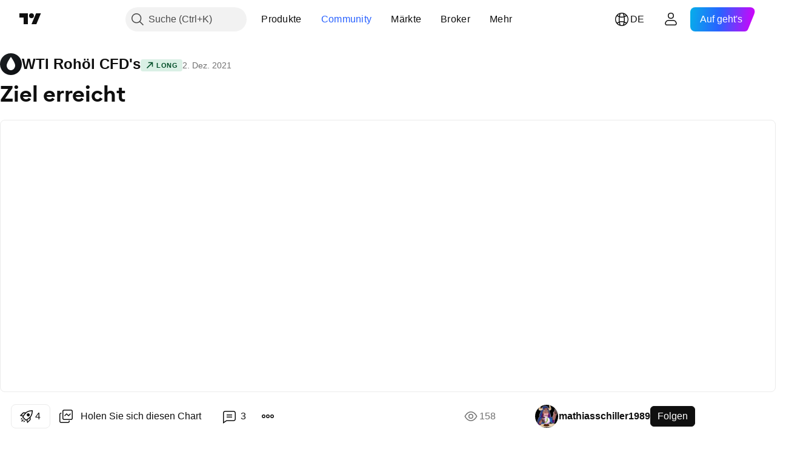

--- FILE ---
content_type: text/html; charset=utf-8
request_url: https://de.tradingview.com/chart/USOIL/LTXl8cOM/
body_size: 71055
content:


<!DOCTYPE html>
<html lang="de" dir="ltr" class="is-not-authenticated is-not-pro  theme-light"
 data-theme="light">
<head><meta charset="utf-8" />
<meta name="viewport" content="width=device-width, initial-scale=1.0, maximum-scale=1.0, minimum-scale=1.0, user-scalable=no">	<script nonce="QJWZJWZ/iFjS4UBAg5R+cQ==">window.initData = {};</script><title>Ziel erreicht für TVC:USOIL von mathiasschiller1989 — TradingView</title>
<!-- { block promo_footer_css_bundle } -->
		<!-- { render_css_bundle('promo_footer') } -->
		<link crossorigin="anonymous" href="https://static.tradingview.com/static/bundles/15992.6ab8fddbbeec572ad16b.css" rel="stylesheet" type="text/css"/>
	<!-- { endblock promo_footer_css_bundle } -->

	<!-- { block personal_css_bundle } -->
		<!-- render_css_bundle('base') -->
		<link crossorigin="anonymous" href="https://static.tradingview.com/static/bundles/7204.bd4a617f902d8e4336d7.css" rel="stylesheet" type="text/css"/>
<link crossorigin="anonymous" href="https://static.tradingview.com/static/bundles/77196.1ee43ed7cda5d814dba7.css" rel="stylesheet" type="text/css"/>
<link crossorigin="anonymous" href="https://static.tradingview.com/static/bundles/12874.2243f526973e835a8777.css" rel="stylesheet" type="text/css"/>
<link crossorigin="anonymous" href="https://static.tradingview.com/static/bundles/20541.ffebbd5b14e162a70fac.css" rel="stylesheet" type="text/css"/>
<link crossorigin="anonymous" href="https://static.tradingview.com/static/bundles/22691.df517de208b59f042c3b.css" rel="stylesheet" type="text/css"/>
<link crossorigin="anonymous" href="https://static.tradingview.com/static/bundles/72834.146c7925be9f43c9c767.css" rel="stylesheet" type="text/css"/>
<link crossorigin="anonymous" href="https://static.tradingview.com/static/bundles/6656.0e277b504c24d73f6420.css" rel="stylesheet" type="text/css"/>
<link crossorigin="anonymous" href="https://static.tradingview.com/static/bundles/97406.a24aa84d5466dfc219e3.css" rel="stylesheet" type="text/css"/>
<link crossorigin="anonymous" href="https://static.tradingview.com/static/bundles/51307.bb4e309d13e8ea654e19.css" rel="stylesheet" type="text/css"/>
<link crossorigin="anonymous" href="https://static.tradingview.com/static/bundles/62560.c8a32e4a427c0c57131c.css" rel="stylesheet" type="text/css"/>
<link crossorigin="anonymous" href="https://static.tradingview.com/static/bundles/28415.e6caff1a47a6c8a0f783.css" rel="stylesheet" type="text/css"/>
<link crossorigin="anonymous" href="https://static.tradingview.com/static/bundles/78820.3dc3168a8005e8c156fe.css" rel="stylesheet" type="text/css"/>
<link crossorigin="anonymous" href="https://static.tradingview.com/static/bundles/4857.2a0b835c9459f5e8f334.css" rel="stylesheet" type="text/css"/>
<link crossorigin="anonymous" href="https://static.tradingview.com/static/bundles/30608.1b5e0eb056a8145e2004.css" rel="stylesheet" type="text/css"/>
<link crossorigin="anonymous" href="https://static.tradingview.com/static/bundles/60733.515b38c2fad56295e0d7.css" rel="stylesheet" type="text/css"/>
<link crossorigin="anonymous" href="https://static.tradingview.com/static/bundles/94584.053cede951b9d64dea44.css" rel="stylesheet" type="text/css"/>
<link crossorigin="anonymous" href="https://static.tradingview.com/static/bundles/52294.8c6373aa92664b86de9e.css" rel="stylesheet" type="text/css"/>
<link crossorigin="anonymous" href="https://static.tradingview.com/static/bundles/56167.a33c76f5549cc7102e61.css" rel="stylesheet" type="text/css"/>
<link crossorigin="anonymous" href="https://static.tradingview.com/static/bundles/72373.cdd20397318c8a54ee02.css" rel="stylesheet" type="text/css"/>
<link crossorigin="anonymous" href="https://static.tradingview.com/static/bundles/68820.b0c44555783cdd4786b8.css" rel="stylesheet" type="text/css"/>
<link crossorigin="anonymous" href="https://static.tradingview.com/static/bundles/39394.1f12e32e6d4c4b83fe10.css" rel="stylesheet" type="text/css"/>
<link crossorigin="anonymous" href="https://static.tradingview.com/static/bundles/28562.e29096bd778450adbd58.css" rel="stylesheet" type="text/css"/>
<link crossorigin="anonymous" href="https://static.tradingview.com/static/bundles/19934.288c07086ff109a1d327.css" rel="stylesheet" type="text/css"/>
<link crossorigin="anonymous" href="https://static.tradingview.com/static/bundles/5911.5f96f6b3c550d3f0da23.css" rel="stylesheet" type="text/css"/>
<link crossorigin="anonymous" href="https://static.tradingview.com/static/bundles/6133.2dae60a90526a493d165.css" rel="stylesheet" type="text/css"/>
<link crossorigin="anonymous" href="https://static.tradingview.com/static/bundles/30331.cec6b9b458e103483d37.css" rel="stylesheet" type="text/css"/>
<link crossorigin="anonymous" href="https://static.tradingview.com/static/bundles/45207.4c0489c8756499c78a5e.css" rel="stylesheet" type="text/css"/>
<link crossorigin="anonymous" href="https://static.tradingview.com/static/bundles/17644.53a8a16a13c65b9ef1b6.css" rel="stylesheet" type="text/css"/>
<link crossorigin="anonymous" href="https://static.tradingview.com/static/bundles/5347.66e97921f2de4965604d.css" rel="stylesheet" type="text/css"/>
<link crossorigin="anonymous" href="https://static.tradingview.com/static/bundles/90145.8b74b8d86218eec14871.css" rel="stylesheet" type="text/css"/>
<link crossorigin="anonymous" href="https://static.tradingview.com/static/bundles/59334.4a832facb7e57c5e13f3.css" rel="stylesheet" type="text/css"/>
<link crossorigin="anonymous" href="https://static.tradingview.com/static/bundles/91361.140a08c3b11237f684ec.css" rel="stylesheet" type="text/css"/>
<link crossorigin="anonymous" href="https://static.tradingview.com/static/bundles/3691.a607e1947cc1d6442aef.css" rel="stylesheet" type="text/css"/>
<link crossorigin="anonymous" href="https://static.tradingview.com/static/bundles/79248.b085e41549ac76222ff0.css" rel="stylesheet" type="text/css"/>
<link crossorigin="anonymous" href="https://static.tradingview.com/static/bundles/17675.7322b9d581c3bd767a8f.css" rel="stylesheet" type="text/css"/>
	<!-- { endblock personal_css_bundle } -->

	<!-- { block extra_styles } -->
	<link crossorigin="anonymous" href="https://static.tradingview.com/static/bundles/26184.a8e87c60a250a6212b03.css" rel="stylesheet" type="text/css"/>
<link crossorigin="anonymous" href="https://static.tradingview.com/static/bundles/62419.12891bfbb287744d3a89.css" rel="stylesheet" type="text/css"/>
<link crossorigin="anonymous" href="https://static.tradingview.com/static/bundles/32078.4dd8f716b361ea76fac9.css" rel="stylesheet" type="text/css"/>
<link crossorigin="anonymous" href="https://static.tradingview.com/static/bundles/50370.a1a91e4e3b8d4d56af6a.css" rel="stylesheet" type="text/css"/>
<link crossorigin="anonymous" href="https://static.tradingview.com/static/bundles/29903.89b41c884d5213432809.css" rel="stylesheet" type="text/css"/>
<link crossorigin="anonymous" href="https://static.tradingview.com/static/bundles/24840.08865a24cd22e705a127.css" rel="stylesheet" type="text/css"/>
<link crossorigin="anonymous" href="https://static.tradingview.com/static/bundles/61504.303d3d3a2eef8a440230.css" rel="stylesheet" type="text/css"/>
<link crossorigin="anonymous" href="https://static.tradingview.com/static/bundles/84592.9ad3142f13630874398c.css" rel="stylesheet" type="text/css"/>
<link crossorigin="anonymous" href="https://static.tradingview.com/static/bundles/84509.b78aa0f889805782a114.css" rel="stylesheet" type="text/css"/>
<link crossorigin="anonymous" href="https://static.tradingview.com/static/bundles/68650.e664998b1025f8944a19.css" rel="stylesheet" type="text/css"/>
<link crossorigin="anonymous" href="https://static.tradingview.com/static/bundles/62156.ce7b2959f31f83034b45.css" rel="stylesheet" type="text/css"/>
<link crossorigin="anonymous" href="https://static.tradingview.com/static/bundles/58572.dad95b9e4df028f98405.css" rel="stylesheet" type="text/css"/>
<link crossorigin="anonymous" href="https://static.tradingview.com/static/bundles/86459.a94905aa773ec52c64fa.css" rel="stylesheet" type="text/css"/>
<link crossorigin="anonymous" href="https://static.tradingview.com/static/bundles/87828.b5acda22a891bd0b8b78.css" rel="stylesheet" type="text/css"/>
<link crossorigin="anonymous" href="https://static.tradingview.com/static/bundles/81350.86c68c4067216e42a0f1.css" rel="stylesheet" type="text/css"/>
<link crossorigin="anonymous" href="https://static.tradingview.com/static/bundles/27877.826c38517eae6571304f.css" rel="stylesheet" type="text/css"/>
<link crossorigin="anonymous" href="https://static.tradingview.com/static/bundles/56254.a23f3ec5b836024b605b.css" rel="stylesheet" type="text/css"/>
<link crossorigin="anonymous" href="https://static.tradingview.com/static/bundles/88936.d49d6f461c53e70b38bc.css" rel="stylesheet" type="text/css"/>
<link crossorigin="anonymous" href="https://static.tradingview.com/static/bundles/18013.0655ac40c6882bf9e438.css" rel="stylesheet" type="text/css"/>
<link crossorigin="anonymous" href="https://static.tradingview.com/static/bundles/54123.b37eaf239cea1a4a4b98.css" rel="stylesheet" type="text/css"/>
<link crossorigin="anonymous" href="https://static.tradingview.com/static/bundles/3406.24a50d99637b4e3bf9e7.css" rel="stylesheet" type="text/css"/>
<link crossorigin="anonymous" href="https://static.tradingview.com/static/bundles/14544.83eca2c4704f4649b7a3.css" rel="stylesheet" type="text/css"/>
<link crossorigin="anonymous" href="https://static.tradingview.com/static/bundles/31069.c75dd2e4bc4003a8d3c6.css" rel="stylesheet" type="text/css"/>
<link crossorigin="anonymous" href="https://static.tradingview.com/static/bundles/67877.2fb5f6f3eb739c16078d.css" rel="stylesheet" type="text/css"/>
<link crossorigin="anonymous" href="https://static.tradingview.com/static/bundles/50553.3ab347d4bc9cadf8d238.css" rel="stylesheet" type="text/css"/>
<link crossorigin="anonymous" href="https://static.tradingview.com/static/bundles/75070.42c5ad63db6e22dd1780.css" rel="stylesheet" type="text/css"/>
<link crossorigin="anonymous" href="https://static.tradingview.com/static/bundles/85379.e2d0f6189d763981c46b.css" rel="stylesheet" type="text/css"/>
<link crossorigin="anonymous" href="https://static.tradingview.com/static/bundles/11285.2ad4e54f72ca1dbe5a12.css" rel="stylesheet" type="text/css"/>
<link crossorigin="anonymous" href="https://static.tradingview.com/static/bundles/62882.bb7416e25ce047652be6.css" rel="stylesheet" type="text/css"/>
<link crossorigin="anonymous" href="https://static.tradingview.com/static/bundles/14142.fa043cf9d22075746ca7.css" rel="stylesheet" type="text/css"/>
<link crossorigin="anonymous" href="https://static.tradingview.com/static/bundles/70835.249d27fbf7cfdf5dfd83.css" rel="stylesheet" type="text/css"/>
<link crossorigin="anonymous" href="https://static.tradingview.com/static/bundles/92124.5845fa80448b407d32ec.css" rel="stylesheet" type="text/css"/>
<link crossorigin="anonymous" href="https://static.tradingview.com/static/bundles/98703.a2b02fc165a1c32d442e.css" rel="stylesheet" type="text/css"/>
<link crossorigin="anonymous" href="https://static.tradingview.com/static/bundles/65644.82e6d18dc48a569d26eb.css" rel="stylesheet" type="text/css"/>
<link crossorigin="anonymous" href="https://static.tradingview.com/static/bundles/5605.7992e8c447118cda6e67.css" rel="stylesheet" type="text/css"/>
<link crossorigin="anonymous" href="https://static.tradingview.com/static/bundles/57014.5d64ece78149214e8812.css" rel="stylesheet" type="text/css"/>
<link crossorigin="anonymous" href="https://static.tradingview.com/static/bundles/96133.507ceb094fe735b3e439.css" rel="stylesheet" type="text/css"/>
<link crossorigin="anonymous" href="https://static.tradingview.com/static/bundles/85992.24dc3e7280c9494642a6.css" rel="stylesheet" type="text/css"/>
<link crossorigin="anonymous" href="https://static.tradingview.com/static/bundles/52665.005deab1142faaf7462d.css" rel="stylesheet" type="text/css"/>
<link crossorigin="anonymous" href="https://static.tradingview.com/static/bundles/96614.aa36a3e7cbd35864ab1c.css" rel="stylesheet" type="text/css"/>
<link crossorigin="anonymous" href="https://static.tradingview.com/static/bundles/78698.9e07627cdc60a2c13dc3.css" rel="stylesheet" type="text/css"/>
<link crossorigin="anonymous" href="https://static.tradingview.com/static/bundles/96946.664cb7df376aef027378.css" rel="stylesheet" type="text/css"/>
<link crossorigin="anonymous" href="https://static.tradingview.com/static/bundles/94425.e8a11b1164ed8f31863d.css" rel="stylesheet" type="text/css"/>
<link crossorigin="anonymous" href="https://static.tradingview.com/static/bundles/30931.b2e7517523adce965dba.css" rel="stylesheet" type="text/css"/>
<link crossorigin="anonymous" href="https://static.tradingview.com/static/bundles/13619.8ac06c6d6672271c5f68.css" rel="stylesheet" type="text/css"/>
<link crossorigin="anonymous" href="https://static.tradingview.com/static/bundles/12748.199034cf25af72be11eb.css" rel="stylesheet" type="text/css"/>
<link crossorigin="anonymous" href="https://static.tradingview.com/static/bundles/66857.843c3e887cfdf130d542.css" rel="stylesheet" type="text/css"/>
<link crossorigin="anonymous" href="https://static.tradingview.com/static/bundles/18350.e409f558fe163ea9a3de.css" rel="stylesheet" type="text/css"/>
<link crossorigin="anonymous" href="https://static.tradingview.com/static/bundles/92112.db4c9d5652778b489aaa.css" rel="stylesheet" type="text/css"/>
<link crossorigin="anonymous" href="https://static.tradingview.com/static/bundles/68448.f611cd4d950c54a2caec.css" rel="stylesheet" type="text/css"/>
<link crossorigin="anonymous" href="https://static.tradingview.com/static/bundles/24309.848f88391da875ceb2a3.css" rel="stylesheet" type="text/css"/>
<link crossorigin="anonymous" href="https://static.tradingview.com/static/bundles/32388.e2ac42d074266d6f4cc4.css" rel="stylesheet" type="text/css"/>
<link crossorigin="anonymous" href="https://static.tradingview.com/static/bundles/2298.e4906aeeda8c192efa8f.css" rel="stylesheet" type="text/css"/>
<link crossorigin="anonymous" href="https://static.tradingview.com/static/bundles/6811.4ca141638fbeaa002769.css" rel="stylesheet" type="text/css"/>
<link crossorigin="anonymous" href="https://static.tradingview.com/static/bundles/34022.f218afa7d02ef496982b.css" rel="stylesheet" type="text/css"/>
<link crossorigin="anonymous" href="https://static.tradingview.com/static/bundles/9313.ef5d27e92eb3d48dab23.css" rel="stylesheet" type="text/css"/>
<link crossorigin="anonymous" href="https://static.tradingview.com/static/bundles/87844.a89d3d49f869720ebbba.css" rel="stylesheet" type="text/css"/>
<link crossorigin="anonymous" href="https://static.tradingview.com/static/bundles/79780.84d89360ede6a350ded3.css" rel="stylesheet" type="text/css"/>
<link crossorigin="anonymous" href="https://static.tradingview.com/static/bundles/50694.e8c29c22063c80408cca.css" rel="stylesheet" type="text/css"/>
<link crossorigin="anonymous" href="https://static.tradingview.com/static/bundles/22969.c32eeb1152afcd97b12e.css" rel="stylesheet" type="text/css"/>
<link crossorigin="anonymous" href="https://static.tradingview.com/static/bundles/83580.fdc9454547343089f3c6.css" rel="stylesheet" type="text/css"/>
<link crossorigin="anonymous" href="https://static.tradingview.com/static/bundles/20789.ab5c2b3cb921527e4170.css" rel="stylesheet" type="text/css"/>
<link crossorigin="anonymous" href="https://static.tradingview.com/static/bundles/29592.6154c4943032cbc1f19b.css" rel="stylesheet" type="text/css"/>
<link crossorigin="anonymous" href="https://static.tradingview.com/static/bundles/31916.57160ac113283e720311.css" rel="stylesheet" type="text/css"/>
<link crossorigin="anonymous" href="https://static.tradingview.com/static/bundles/55174.dc96c4d047ce06b033ba.css" rel="stylesheet" type="text/css"/>
<link crossorigin="anonymous" href="https://static.tradingview.com/static/bundles/5969.21c839e51d9fe09bc1ad.css" rel="stylesheet" type="text/css"/>
<link crossorigin="anonymous" href="https://static.tradingview.com/static/bundles/83332.323d337a96ea2d0d1f5b.css" rel="stylesheet" type="text/css"/>
<link crossorigin="anonymous" href="https://static.tradingview.com/static/bundles/26149.58e3d28c4207f0232d45.css" rel="stylesheet" type="text/css"/>
<link crossorigin="anonymous" href="https://static.tradingview.com/static/bundles/5769.b3335017ad0d222109e8.css" rel="stylesheet" type="text/css"/>
<link crossorigin="anonymous" href="https://static.tradingview.com/static/bundles/49022.455c0a58d3762d16e782.css" rel="stylesheet" type="text/css"/>
<link crossorigin="anonymous" href="https://static.tradingview.com/static/bundles/38582.2b62a108282b3e90d95c.css" rel="stylesheet" type="text/css"/>
<link crossorigin="anonymous" href="https://static.tradingview.com/static/bundles/15001.aa02a2d96f821d501dba.css" rel="stylesheet" type="text/css"/>
<link crossorigin="anonymous" href="https://static.tradingview.com/static/bundles/75432.cee64bd18eb72dd37b3d.css" rel="stylesheet" type="text/css"/>
<link crossorigin="anonymous" href="https://static.tradingview.com/static/bundles/43165.f500e435f461fabe05f6.css" rel="stylesheet" type="text/css"/>
<link crossorigin="anonymous" href="https://static.tradingview.com/static/bundles/70571.51824f94f04f357f27ed.css" rel="stylesheet" type="text/css"/>
<link crossorigin="anonymous" href="https://static.tradingview.com/static/bundles/6695.1ea7d74fa789f5e3b9c4.css" rel="stylesheet" type="text/css"/>
<link crossorigin="anonymous" href="https://static.tradingview.com/static/bundles/42734.28212819357e05bc15ab.css" rel="stylesheet" type="text/css"/>
<link crossorigin="anonymous" href="https://static.tradingview.com/static/bundles/97915.5b2ef44e883aedf9ee07.css" rel="stylesheet" type="text/css"/>
<link crossorigin="anonymous" href="https://static.tradingview.com/static/bundles/35229.f7d16c2e8bbca89e1d2b.css" rel="stylesheet" type="text/css"/>
<link crossorigin="anonymous" href="https://static.tradingview.com/static/bundles/49468.bd38a05bcbe9f63005d5.css" rel="stylesheet" type="text/css"/>
<link crossorigin="anonymous" href="https://static.tradingview.com/static/bundles/16543.7bcb96fa677df6654c99.css" rel="stylesheet" type="text/css"/>
<link crossorigin="anonymous" href="https://static.tradingview.com/static/bundles/78076.434b6268f44aba75e190.css" rel="stylesheet" type="text/css"/>
<link crossorigin="anonymous" href="https://static.tradingview.com/static/bundles/68844.52241fb1c81e27787e36.css" rel="stylesheet" type="text/css"/>
<link crossorigin="anonymous" href="https://static.tradingview.com/static/bundles/78806.af4707505f695c7b7e7e.css" rel="stylesheet" type="text/css"/>
<link crossorigin="anonymous" href="https://static.tradingview.com/static/bundles/67957.26bd3f4dca9113e5bd92.css" rel="stylesheet" type="text/css"/>
<link crossorigin="anonymous" href="https://static.tradingview.com/static/bundles/95626.0b382ed55589e98e3418.css" rel="preload" as="style"/>
<link crossorigin="anonymous" href="https://static.tradingview.com/static/bundles/4876.8876d8fb744d67484f1f.css" rel="preload" as="style"/>
<link crossorigin="anonymous" href="https://static.tradingview.com/static/bundles/79185.94b15842cd307f061854.css" rel="preload" as="style"/>
<link crossorigin="anonymous" href="https://static.tradingview.com/static/bundles/49822.f499cfafbc0a791ec49e.css" rel="preload" as="style"/>
	<!-- { endblock extra_styles } --><script nonce="QJWZJWZ/iFjS4UBAg5R+cQ==">
	window.locale = 'de_DE';
	window.language = 'de';
</script>
	<!-- { block promo_footer_js_bundle } -->
		<!-- { render_js_bundle('promo_footer') } -->
		<link crossorigin="anonymous" href="https://static.tradingview.com/static/bundles/de.63639.1944621f814981fac967.js" rel="preload" as="script"/>
<link crossorigin="anonymous" href="https://static.tradingview.com/static/bundles/25096.92bda83ae2bfdec74d91.js" rel="preload" as="script"/>
<link crossorigin="anonymous" href="https://static.tradingview.com/static/bundles/promo_footer.954e6f05cc562c25e58d.js" rel="preload" as="script"/><script crossorigin="anonymous" src="https://static.tradingview.com/static/bundles/de.63639.1944621f814981fac967.js" defer></script>
<script crossorigin="anonymous" src="https://static.tradingview.com/static/bundles/25096.92bda83ae2bfdec74d91.js" defer></script>
<script crossorigin="anonymous" src="https://static.tradingview.com/static/bundles/promo_footer.954e6f05cc562c25e58d.js" defer></script>
	<!-- { endblock promo_footer_js_bundle } -->

	<!-- { block personal_js_bundle } -->
		<!-- render_js_bundle('base') -->
		<link crossorigin="anonymous" href="https://static.tradingview.com/static/bundles/runtime.33671980242f69b09bfc.js" rel="preload" as="script"/>
<link crossorigin="anonymous" href="https://static.tradingview.com/static/bundles/de.11389.2b9c5a4a377923252369.js" rel="preload" as="script"/>
<link crossorigin="anonymous" href="https://static.tradingview.com/static/bundles/32227.d826c45d2d27f2ff4314.js" rel="preload" as="script"/>
<link crossorigin="anonymous" href="https://static.tradingview.com/static/bundles/77507.fb006c0c7a02051cf5cd.js" rel="preload" as="script"/>
<link crossorigin="anonymous" href="https://static.tradingview.com/static/bundles/22665.478e72b4af5ae0c375ec.js" rel="preload" as="script"/>
<link crossorigin="anonymous" href="https://static.tradingview.com/static/bundles/12886.7be7542f140baf734d79.js" rel="preload" as="script"/>
<link crossorigin="anonymous" href="https://static.tradingview.com/static/bundles/22023.035d84389dc598280aca.js" rel="preload" as="script"/>
<link crossorigin="anonymous" href="https://static.tradingview.com/static/bundles/2373.7f1c5f402e07b6f9d0b4.js" rel="preload" as="script"/>
<link crossorigin="anonymous" href="https://static.tradingview.com/static/bundles/62134.57ec9cb3f1548c6e710a.js" rel="preload" as="script"/>
<link crossorigin="anonymous" href="https://static.tradingview.com/static/bundles/1620.cf91b3df49fde2229d37.js" rel="preload" as="script"/>
<link crossorigin="anonymous" href="https://static.tradingview.com/static/bundles/68134.53b8dc667ab093512b37.js" rel="preload" as="script"/>
<link crossorigin="anonymous" href="https://static.tradingview.com/static/bundles/93243.9f32faddc6003d3f9057.js" rel="preload" as="script"/>
<link crossorigin="anonymous" href="https://static.tradingview.com/static/bundles/13071.5d656e9ddbf4f43847ef.js" rel="preload" as="script"/>
<link crossorigin="anonymous" href="https://static.tradingview.com/static/bundles/32378.b87f7c1aed020f9c3427.js" rel="preload" as="script"/>
<link crossorigin="anonymous" href="https://static.tradingview.com/static/bundles/29138.383caf3c5b6f45e5df5b.js" rel="preload" as="script"/>
<link crossorigin="anonymous" href="https://static.tradingview.com/static/bundles/23298.0b1a2a8df7ae6c4f9aff.js" rel="preload" as="script"/>
<link crossorigin="anonymous" href="https://static.tradingview.com/static/bundles/91834.e171e6fa6b70418d852b.js" rel="preload" as="script"/>
<link crossorigin="anonymous" href="https://static.tradingview.com/static/bundles/81015.9cfce9b425932f444cb7.js" rel="preload" as="script"/>
<link crossorigin="anonymous" href="https://static.tradingview.com/static/bundles/70241.3d9bbccdea83ccabe7c4.js" rel="preload" as="script"/>
<link crossorigin="anonymous" href="https://static.tradingview.com/static/bundles/base.26f59c46d5e73f5d923e.js" rel="preload" as="script"/><script crossorigin="anonymous" src="https://static.tradingview.com/static/bundles/runtime.33671980242f69b09bfc.js" defer></script>
<script crossorigin="anonymous" src="https://static.tradingview.com/static/bundles/de.11389.2b9c5a4a377923252369.js" defer></script>
<script crossorigin="anonymous" src="https://static.tradingview.com/static/bundles/32227.d826c45d2d27f2ff4314.js" defer></script>
<script crossorigin="anonymous" src="https://static.tradingview.com/static/bundles/77507.fb006c0c7a02051cf5cd.js" defer></script>
<script crossorigin="anonymous" src="https://static.tradingview.com/static/bundles/22665.478e72b4af5ae0c375ec.js" defer></script>
<script crossorigin="anonymous" src="https://static.tradingview.com/static/bundles/12886.7be7542f140baf734d79.js" defer></script>
<script crossorigin="anonymous" src="https://static.tradingview.com/static/bundles/22023.035d84389dc598280aca.js" defer></script>
<script crossorigin="anonymous" src="https://static.tradingview.com/static/bundles/2373.7f1c5f402e07b6f9d0b4.js" defer></script>
<script crossorigin="anonymous" src="https://static.tradingview.com/static/bundles/62134.57ec9cb3f1548c6e710a.js" defer></script>
<script crossorigin="anonymous" src="https://static.tradingview.com/static/bundles/1620.cf91b3df49fde2229d37.js" defer></script>
<script crossorigin="anonymous" src="https://static.tradingview.com/static/bundles/68134.53b8dc667ab093512b37.js" defer></script>
<script crossorigin="anonymous" src="https://static.tradingview.com/static/bundles/93243.9f32faddc6003d3f9057.js" defer></script>
<script crossorigin="anonymous" src="https://static.tradingview.com/static/bundles/13071.5d656e9ddbf4f43847ef.js" defer></script>
<script crossorigin="anonymous" src="https://static.tradingview.com/static/bundles/32378.b87f7c1aed020f9c3427.js" defer></script>
<script crossorigin="anonymous" src="https://static.tradingview.com/static/bundles/29138.383caf3c5b6f45e5df5b.js" defer></script>
<script crossorigin="anonymous" src="https://static.tradingview.com/static/bundles/23298.0b1a2a8df7ae6c4f9aff.js" defer></script>
<script crossorigin="anonymous" src="https://static.tradingview.com/static/bundles/91834.e171e6fa6b70418d852b.js" defer></script>
<script crossorigin="anonymous" src="https://static.tradingview.com/static/bundles/81015.9cfce9b425932f444cb7.js" defer></script>
<script crossorigin="anonymous" src="https://static.tradingview.com/static/bundles/70241.3d9bbccdea83ccabe7c4.js" defer></script>
<script crossorigin="anonymous" src="https://static.tradingview.com/static/bundles/base.26f59c46d5e73f5d923e.js" defer></script>
	<!-- { endblock personal_js_bundle } -->

	<!-- { block additional_js_bundle } -->
	<!-- { endblock additional_js_bundle } -->	<script nonce="QJWZJWZ/iFjS4UBAg5R+cQ==">
		window.initData = window.initData || {};
		window.initData.theme = "light";
			(()=>{"use strict";const t=/(?:^|;)\s*theme=(dark|light)(?:;|$)|$/.exec(document.cookie)[1];t&&(document.documentElement.classList.toggle("theme-dark","dark"===t),document.documentElement.classList.toggle("theme-light","light"===t),document.documentElement.dataset.theme=t,window.initData=window.initData||{},window.initData.theme=t)})();
	</script>
	<script nonce="QJWZJWZ/iFjS4UBAg5R+cQ==">
		(()=>{"use strict";"undefined"!=typeof window&&"undefined"!=typeof navigator&&/mac/i.test(navigator.platform)&&document.documentElement.classList.add("mac_os_system")})();
	</script>

	<script nonce="QJWZJWZ/iFjS4UBAg5R+cQ==">var environment = "battle";
		window.WS_HOST_PING_REQUIRED = true;
		window.BUILD_TIME = "2026-01-19T09:00:27";
		window.WEBSOCKET_HOST = "data.tradingview.com";
		window.WEBSOCKET_PRO_HOST = "prodata.tradingview.com";
		window.WEBSOCKET_HOST_FOR_DEEP_BACKTESTING = "history-data.tradingview.com";
		window.WIDGET_HOST = "https://www.tradingview-widget.com";
		window.TradingView = window.TradingView || {};
	</script>

	<link rel="conversions-config" href="https://s3.tradingview.com/conversions_de.json">
	<link rel="metrics-config" href="https://scanner-backend.tradingview.com/enum/ordered?id=metrics_full_name,metrics&lang=de&label-product=ytm-metrics-plan.json" crossorigin>

	<script nonce="QJWZJWZ/iFjS4UBAg5R+cQ==">
		(()=>{"use strict";function e(e,t=!1){const{searchParams:n}=new URL(String(location));let s="true"===n.get("mobileapp_new"),o="true"===n.get("mobileapp");if(!t){const e=function(e){const t=e+"=",n=document.cookie.split(";");for(let e=0;e<n.length;e++){let s=n[e];for(;" "===s.charAt(0);)s=s.substring(1,s.length);if(0===s.indexOf(t))return s.substring(t.length,s.length)}return null}("tv_app")||"";s||=["android","android_nps"].includes(e),o||="ios"===e}return!("new"!==e&&"any"!==e||!s)||!("new"===e||!o)}const t="undefined"!=typeof window&&"undefined"!=typeof navigator,n=t&&"ontouchstart"in window,s=(t&&n&&window,t&&(n||navigator.maxTouchPoints),t&&window.chrome&&window.chrome.runtime,t&&window.navigator.userAgent.toLowerCase().indexOf("firefox"),t&&/\sEdge\/\d\d\b/.test(navigator.userAgent),t&&Boolean(navigator.vendor)&&navigator.vendor.indexOf("Apple")>-1&&-1===navigator.userAgent.indexOf("CriOS")&&navigator.userAgent.indexOf("FxiOS"),t&&/mac/i.test(navigator.platform),t&&/Win32|Win64/i.test(navigator.platform),t&&/Linux/i.test(navigator.platform),t&&/Android/i.test(navigator.userAgent)),o=t&&/BlackBerry/i.test(navigator.userAgent),i=t&&/iPhone|iPad|iPod/.test(navigator.platform),c=t&&/Opera Mini/i.test(navigator.userAgent),r=t&&("MacIntel"===navigator.platform&&navigator.maxTouchPoints>1||/iPad/.test(navigator.platform)),a=s||o||i||c,h=window.TradingView=window.TradingView||{};const _={Android:()=>s,BlackBerry:()=>o,iOS:()=>i,Opera:()=>c,isIPad:()=>r,any:()=>a};h.isMobile=_;const l=new Map;function d(){const e=window.location.pathname,t=window.location.host,n=`${t}${e}`;return l.has(n)||l.set(n,function(e,t){const n=["^widget-docs"];for(const e of n)if(new RegExp(e).test(t))return!0;const s=["^widgetembed/?$","^cmewidgetembed/?$","^([0-9a-zA-Z-]+)/widgetembed/?$","^([0-9a-zA-Z-]+)/widgetstatic/?$","^([0-9a-zA-Z-]+)?/?mediumwidgetembed/?$","^twitter-chart/?$","^telegram/chart/?$","^embed/([0-9a-zA-Z]{8})/?$","^widgetpopup/?$","^extension/?$","^idea-popup/?$","^hotlistswidgetembed/?$","^([0-9a-zA-Z-]+)/hotlistswidgetembed/?$","^marketoverviewwidgetembed/?$","^([0-9a-zA-Z-]+)/marketoverviewwidgetembed/?$","^eventswidgetembed/?$","^tickerswidgetembed/?$","^forexcrossrateswidgetembed/?$","^forexheatmapwidgetembed/?$","^marketquoteswidgetembed/?$","^screenerwidget/?$","^cryptomktscreenerwidget/?$","^([0-9a-zA-Z-]+)/cryptomktscreenerwidget/?$","^([0-9a-zA-Z-]+)/marketquoteswidgetembed/?$","^technical-analysis-widget-embed/$","^singlequotewidgetembed/?$","^([0-9a-zA-Z-]+)/singlequotewidgetembed/?$","^embed-widget/([0-9a-zA-Z-]+)/(([0-9a-zA-Z-]+)/)?$","^widget-docs/([0-9a-zA-Z-]+)/([0-9a-zA-Z-/]+)?$"],o=e.replace(/^\//,"");let i;for(let e=s.length-1;e>=0;e--)if(i=new RegExp(s[e]),i.test(o))return!0;return!1}(e,t)),l.get(n)??!1}h.onWidget=d;const g=()=>{},u="~m~";class m{constructor(e,t={}){this.sessionid=null,this.connected=!1,this._timeout=null,this._base=e,this._options={timeout:t.timeout||2e4,connectionType:t.connectionType}}connect(){this._socket=new WebSocket(this._prepareUrl()),this._socket.onmessage=e=>{
if("string"!=typeof e.data)throw new TypeError(`The WebSocket message should be a string. Recieved ${Object.prototype.toString.call(e.data)}`);this._onData(e.data)},this._socket.onclose=this._onClose.bind(this),this._socket.onerror=this._onError.bind(this)}send(e){this._socket&&this._socket.send(this._encode(e))}disconnect(){this._clearIdleTimeout(),this._socket&&(this._socket.onmessage=g,this._socket.onclose=g,this._socket.onerror=g,this._socket.close())}_clearIdleTimeout(){null!==this._timeout&&(clearTimeout(this._timeout),this._timeout=null)}_encode(e){let t,n="";const s=Array.isArray(e)?e:[e],o=s.length;for(let e=0;e<o;e++)t=null===s[e]||void 0===s[e]?"":m._stringify(s[e]),n+=u+t.length+u+t;return n}_decode(e){const t=[];let n,s;do{if(e.substring(0,3)!==u)return t;n="",s="";const o=(e=e.substring(3)).length;for(let t=0;t<o;t++){if(s=Number(e.substring(t,t+1)),Number(e.substring(t,t+1))!==s){e=e.substring(n.length+3),n=Number(n);break}n+=s}t.push(e.substring(0,n)),e=e.substring(n)}while(""!==e);return t}_onData(e){this._setTimeout();const t=this._decode(e),n=t.length;for(let e=0;e<n;e++)this._onMessage(t[e])}_setTimeout(){this._clearIdleTimeout(),this._timeout=setTimeout(this._onTimeout.bind(this),this._options.timeout)}_onTimeout(){this.disconnect(),this._onDisconnect({code:4e3,reason:"socket.io timeout",wasClean:!1})}_onMessage(e){this.sessionid?this._checkIfHeartbeat(e)?this._onHeartbeat(e.slice(3)):this._checkIfJson(e)?this._base.onMessage(JSON.parse(e.slice(3))):this._base.onMessage(e):(this.sessionid=e,this._onConnect())}_checkIfHeartbeat(e){return this._checkMessageType(e,"h")}_checkIfJson(e){return this._checkMessageType(e,"j")}_checkMessageType(e,t){return e.substring(0,3)==="~"+t+"~"}_onHeartbeat(e){this.send("~h~"+e)}_onConnect(){this.connected=!0,this._base.onConnect()}_onDisconnect(e){this._clear(),this._base.onDisconnect(e),this.sessionid=null}_clear(){this.connected=!1}_prepareUrl(){const t=w(this._base.host);if(t.pathname+="socket.io/websocket",t.protocol="wss:",t.searchParams.append("from",window.location.pathname.slice(1,50)),t.searchParams.append("date",window.BUILD_TIME||""),e("any")&&t.searchParams.append("client","mobile"),this._options.connectionType&&t.searchParams.append("type",this._options.connectionType),window.WEBSOCKET_PARAMS_ANALYTICS){const{ws_page_uri:e,ws_ancestor_origin:n}=window.WEBSOCKET_PARAMS_ANALYTICS;e&&t.searchParams.append("page-uri",e),n&&t.searchParams.append("ancestor-origin",n)}const n=window.location.search.includes("widget_token")||window.location.hash.includes("widget_token");return d()||n||t.searchParams.append("auth","sessionid"),t.href}_onClose(e){this._clearIdleTimeout(),this._onDisconnect(e)}_onError(e){this._clearIdleTimeout(),this._clear(),this._base.emit("error",[e]),this.sessionid=null}static _stringify(e){return"[object Object]"===Object.prototype.toString.call(e)?"~j~"+JSON.stringify(e):String(e)}}class p{constructor(e,t){this.host=e,this._connecting=!1,this._events={},this.transport=this._getTransport(t)}isConnected(){
return!!this.transport&&this.transport.connected}isConnecting(){return this._connecting}connect(){this.isConnected()||(this._connecting&&this.disconnect(),this._connecting=!0,this.transport.connect())}send(e){this.transport&&this.transport.connected&&this.transport.send(e)}disconnect(){this.transport&&this.transport.disconnect()}on(e,t){e in this._events||(this._events[e]=[]),this._events[e].push(t)}offAll(){this._events={}}onMessage(e){this.emit("message",[e])}emit(e,t=[]){if(e in this._events){const n=this._events[e].concat(),s=n.length;for(let e=0;e<s;e++)n[e].apply(this,t)}}onConnect(){this.clear(),this.emit("connect")}onDisconnect(e){this.emit("disconnect",[e])}clear(){this._connecting=!1}_getTransport(e){return new m(this,e)}}function w(e){const t=-1!==e.indexOf("/")?new URL(e):new URL("wss://"+e);if("wss:"!==t.protocol&&"https:"!==t.protocol)throw new Error("Invalid websocket base "+e);return t.pathname.endsWith("/")||(t.pathname+="/"),t.search="",t.username="",t.password="",t}const k="undefined"!=typeof window&&Number(window.TELEMETRY_WS_ERROR_LOGS_THRESHOLD)||0;class f{constructor(e,t={}){this._queueStack=[],this._logsQueue=[],this._telemetryObjectsQueue=[],this._reconnectCount=0,this._redirectCount=0,this._errorsCount=0,this._errorsInfoSent=!1,this._connectionStart=null,this._connectionEstablished=null,this._reconnectTimeout=null,this._onlineCancellationToken=null,this._isConnectionForbidden=!1,this._initialHost=t.initialHost||null,this._suggestedHost=e,this._proHost=t.proHost,this._reconnectHost=t.reconnectHost,this._noReconnectAfterTimeout=!0===t.noReconnectAfterTimeout,this._dataRequestTimeout=t.dataRequestTimeout,this._connectionType=t.connectionType,this._doConnect(),t.pingRequired&&-1===window.location.search.indexOf("noping")&&this._startPing()}connect(){this._tryConnect()}resetCounters(){this._reconnectCount=0,this._redirectCount=0}setLogger(e,t){this._logger=e,this._getLogHistory=t,this._flushLogs()}setTelemetry(e){this._telemetry=e,this._telemetry.reportSent.subscribe(this,this._onTelemetrySent),this._flushTelemetry()}onReconnect(e){this._onReconnect=e}isConnected(){return!!this._socket&&this._socket.isConnected()}isConnecting(){return!!this._socket&&this._socket.isConnecting()}on(e,t){return!!this._socket&&("connect"===e&&this._socket.isConnected()?t():"disconnect"===e?this._disconnectCallbacks.push(t):this._socket.on(e,t),!0)}getSessionId(){return this._socket&&this._socket.transport?this._socket.transport.sessionid:null}send(e){return this.isConnected()?(this._socket.send(e),!0):(this._queueMessage(e),!1)}getConnectionEstablished(){return this._connectionEstablished}getHost(){const e=this._tryGetProHost();return null!==e?e:this._reconnectHost&&this._reconnectCount>3?this._reconnectHost:this._suggestedHost}getReconnectCount(){return this._reconnectCount}getRedirectCount(){return this._redirectCount}getConnectionStart(){return this._connectionStart}disconnect(){this._clearReconnectTimeout(),(this.isConnected()||this.isConnecting())&&(this._propagateDisconnect(),this._disconnectCallbacks=[],
this._closeSocket())}forbidConnection(){this._isConnectionForbidden=!0,this.disconnect()}allowConnection(){this._isConnectionForbidden=!1,this.connect()}isMaxRedirects(){return this._redirectCount>=20}isMaxReconnects(){return this._reconnectCount>=20}getPingInfo(){return this._pingInfo||null}_tryGetProHost(){return window.TradingView&&window.TradingView.onChartPage&&"battle"===window.environment&&!this._redirectCount&&-1===window.location.href.indexOf("ws_host")?this._initialHost?this._initialHost:void 0!==window.user&&window.user.pro_plan?this._proHost||this._suggestedHost:null:null}_queueMessage(e){0===this._queueStack.length&&this._logMessage(0,"Socket is not connected. Queued a message"),this._queueStack.push(e)}_processMessageQueue(){0!==this._queueStack.length&&(this._logMessage(0,"Processing queued messages"),this._queueStack.forEach(this.send.bind(this)),this._logMessage(0,"Processed "+this._queueStack.length+" messages"),this._queueStack=[])}_onDisconnect(e){this._noReconnectAfterTimeout||null!==this._reconnectTimeout||(this._reconnectTimeout=setTimeout(this._tryReconnect.bind(this),5e3)),this._clearOnlineCancellationToken();let t="disconnect session:"+this.getSessionId();e&&(t+=", code:"+e.code+", reason:"+e.reason,1005===e.code&&this._sendTelemetry("websocket_code_1005")),this._logMessage(0,t),this._propagateDisconnect(e),this._closeSocket(),this._queueStack=[]}_closeSocket(){null!==this._socket&&(this._socket.offAll(),this._socket.disconnect(),this._socket=null)}_logMessage(e,t){const n={method:e,message:t};this._logger?this._flushLogMessage(n):(n.message=`[${(new Date).toISOString()}] ${n.message}`,this._logsQueue.push(n))}_flushLogMessage(e){switch(e.method){case 2:this._logger.logDebug(e.message);break;case 3:this._logger.logError(e.message);break;case 0:this._logger.logInfo(e.message);break;case 1:this._logger.logNormal(e.message)}}_flushLogs(){this._flushLogMessage({method:1,message:"messages from queue. Start."}),this._logsQueue.forEach((e=>{this._flushLogMessage(e)})),this._flushLogMessage({method:1,message:"messages from queue. End."}),this._logsQueue=[]}_sendTelemetry(e,t){const n={event:e,params:t};this._telemetry?this._flushTelemetryObject(n):this._telemetryObjectsQueue.push(n)}_flushTelemetryObject(e){this._telemetry.sendChartReport(e.event,e.params,!1)}_flushTelemetry(){this._telemetryObjectsQueue.forEach((e=>{this._flushTelemetryObject(e)})),this._telemetryObjectsQueue=[]}_doConnect(){this._socket&&(this._socket.isConnected()||this._socket.isConnecting())||(this._clearOnlineCancellationToken(),this._host=this.getHost(),this._socket=new p(this._host,{timeout:this._dataRequestTimeout,connectionType:this._connectionType}),this._logMessage(0,"Connecting to "+this._host),this._bindEvents(),this._disconnectCallbacks=[],this._connectionStart=performance.now(),this._connectionEstablished=null,this._socket.connect(),performance.mark("SWSC",{detail:"Start WebSocket connection"}),this._socket.on("connect",(()=>{performance.mark("EWSC",{detail:"End WebSocket connection"}),
performance.measure("WebSocket connection delay","SWSC","EWSC")})))}_propagateDisconnect(e){const t=this._disconnectCallbacks.length;for(let n=0;n<t;n++)this._disconnectCallbacks[n](e||{})}_bindEvents(){this._socket&&(this._socket.on("connect",(()=>{const e=this.getSessionId();if("string"==typeof e){const t=JSON.parse(e);if(t.redirect)return this._redirectCount+=1,this._suggestedHost=t.redirect,this.isMaxRedirects()&&this._sendTelemetry("redirect_bailout"),void this._redirect()}this._connectionEstablished=performance.now(),this._processMessageQueue(),this._logMessage(0,"connect session:"+e)})),this._socket.on("disconnect",this._onDisconnect.bind(this)),this._socket.on("close",this._onDisconnect.bind(this)),this._socket.on("error",(e=>{this._logMessage(0,new Date+" session:"+this.getSessionId()+" websocket error:"+JSON.stringify(e)),this._sendTelemetry("websocket_error"),this._errorsCount++,!this._errorsInfoSent&&this._errorsCount>=k&&(void 0!==this._lastConnectCallStack&&(this._sendTelemetry("websocket_error_connect_stack",{text:this._lastConnectCallStack}),delete this._lastConnectCallStack),void 0!==this._getLogHistory&&this._sendTelemetry("websocket_error_log",{text:this._getLogHistory(50).join("\n")}),this._errorsInfoSent=!0)})))}_redirect(){this.disconnect(),this._reconnectWhenOnline()}_tryReconnect(){this._tryConnect()&&(this._reconnectCount+=1)}_tryConnect(){return!this._isConnectionForbidden&&(this._clearReconnectTimeout(),this._lastConnectCallStack=new Error(`WebSocket connect stack. Is connected: ${this.isConnected()}.`).stack||"",!this.isConnected()&&(this.disconnect(),this._reconnectWhenOnline(),!0))}_clearOnlineCancellationToken(){this._onlineCancellationToken&&(this._onlineCancellationToken(),this._onlineCancellationToken=null)}_clearReconnectTimeout(){null!==this._reconnectTimeout&&(clearTimeout(this._reconnectTimeout),this._reconnectTimeout=null)}_reconnectWhenOnline(){if(navigator.onLine)return this._logMessage(0,"Network status: online - trying to connect"),this._doConnect(),void(this._onReconnect&&this._onReconnect());this._logMessage(0,"Network status: offline - wait until online"),this._onlineCancellationToken=function(e){let t=e;const n=()=>{window.removeEventListener("online",n),t&&t()};return window.addEventListener("online",n),()=>{t=null}}((()=>{this._logMessage(0,"Network status changed to online - trying to connect"),this._doConnect(),this._onReconnect&&this._onReconnect()}))}_onTelemetrySent(e){"websocket_error"in e&&(this._errorsCount=0,this._errorsInfoSent=!1)}_startPing(){if(this._pingIntervalId)return;const e=w(this.getHost());e.pathname+="ping",e.protocol="https:";let t=0,n=0;const s=e=>{this._pingInfo=this._pingInfo||{max:0,min:1/0,avg:0};const s=(new Date).getTime()-e;s>this._pingInfo.max&&(this._pingInfo.max=s),s<this._pingInfo.min&&(this._pingInfo.min=s),t+=s,n++,this._pingInfo.avg=t/n,n>=10&&this._pingIntervalId&&(clearInterval(this._pingIntervalId),delete this._pingIntervalId)};this._pingIntervalId=setInterval((()=>{const t=(new Date).getTime(),n=new XMLHttpRequest
;n.open("GET",e,!0),n.send(),n.onreadystatechange=()=>{n.readyState===XMLHttpRequest.DONE&&200===n.status&&s(t)}}),1e4)}}window.WSBackendConnection=new f(window.WEBSOCKET_HOST,{pingRequired:window.WS_HOST_PING_REQUIRED,proHost:window.WEBSOCKET_PRO_HOST,reconnectHost:window.WEBSOCKET_HOST_FOR_RECONNECT,initialHost:window.WEBSOCKET_INITIAL_HOST,connectionType:window.WEBSOCKET_CONNECTION_TYPE}),window.WSBackendConnectionCtor=f})();
	</script>


	<script nonce="QJWZJWZ/iFjS4UBAg5R+cQ==">var is_authenticated = false;
		var user = {"username":"Guest","following":"0","followers":"0","ignore_list":[],"available_offers":{}};
		window.initData.priceAlertsFacadeClientUrl = "https://pricealerts.tradingview.com";
		window.initData.currentLocaleInfo = {"language":"de","language_name":"Deutsch","flag":"de","geoip_code":"de","countries_with_this_language":["at","ch"],"iso":"de","iso_639_3":"deu","global_name":"German","is_in_european_union":true};
		window.initData.offerButtonInfo = {"class_name":"tv-header__offer-button-container--trial-join","title":"Auf geht's","href":"/pricing/?source=header_go_pro_button&feature=start_free_trial","subtitle":null,"expiration":null,"color":"gradient","stretch":false};
		window.initData.settings = {'S3_LOGO_SERVICE_BASE_URL': 'https://s3-symbol-logo.tradingview.com/', 'S3_NEWS_IMAGE_SERVICE_BASE_URL': 'https://s3.tradingview.com/news/', 'WEBPACK_STATIC_PATH': 'https://static.tradingview.com/static/bundles/', 'TRADING_URL': 'https://papertrading.tradingview.com', 'CRUD_STORAGE_URL': 'https://crud-storage.tradingview.com'};
		window.countryCode = "US";


			window.__initialEnabledFeaturesets =
				(window.__initialEnabledFeaturesets || []).concat(
					['tv_production'].concat(
						window.ClientCustomConfiguration && window.ClientCustomConfiguration.getEnabledFeatureSet
							? JSON.parse(window.ClientCustomConfiguration.getEnabledFeatureSet())
							: []
					)
				);

			if (window.ClientCustomConfiguration && window.ClientCustomConfiguration.getDisabledFeatureSet) {
				window.__initialDisabledFeaturesets = JSON.parse(window.ClientCustomConfiguration.getDisabledFeatureSet());
			}



			var lastGlobalNotificationIds = [1015032,1015023,1015004,1014987,1014965,1014948,1014928,1014911,1014880,1014863,1014834];

		var shopConf = {
			offers: [],
		};

		var featureToggleState = {"black_friday_popup":1.0,"black_friday_mainpage":1.0,"black_friday_extend_limitation":1.0,"chart_autosave_5min":1.0,"chart_autosave_30min":1.0,"chart_save_metainfo_separately":1.0,"performance_test_mode":1.0,"ticks_replay":1.0,"footprint_statistic_table":1.0,"chart_storage_hibernation_delay_60min":1.0,"log_replay_to_persistent_logger":1.0,"enable_select_date_replay_mobile":1.0,"support_persistent_logs":1.0,"seasonals_table":1.0,"ytm_on_chart":1.0,"enable_step_by_step_hints_for_drawings":1.0,"enable_new_indicators_templates_view":1.0,"allow_brackets_profit_loss":1.0,"enable_traded_context_linking":1.0,"order_context_validation_in_instant_mode":1.0,"internal_fullscreen_api":1.0,"alerts-presets":1.0,"alerts-watchlist-allow-in-multicondions":1.0,"alerts-pro-symbol-filtering":1.0,"alerts-disable-fires-read-from-toast":1.0,"alerts-editor-fire-rate-setting":1.0,"enable_symbol_change_restriction_on_widgets":1.0,"enable_asx_symbol_restriction":1.0,"symphony_allow_non_partitioned_cookie_on_old_symphony":1.0,"symphony_notification_badges":1.0,"symphony_use_adk_for_upgrade_request":1.0,"telegram_mini_app_reduce_snapshot_quality":1.0,"news_enable_filtering_by_user":1.0,"timeout_django_db":0.15,"timeout_django_usersettings_db":0.15,"timeout_django_charts_db":0.25,"timeout_django_symbols_lists_db":0.25,"timeout_django_minds_db":0.05,"timeout_django_logging_db":0.25,"disable_services_monitor_metrics":1.0,"enable_signin_recaptcha":1.0,"enable_idea_spamdetectorml":1.0,"enable_idea_spamdetectorml_comments":1.0,"enable_spamdetectorml_chat":1.0,"enable_minds_spamdetectorml":1.0,"backend-connections-in-token":1.0,"one_connection_with_exchanges":1.0,"mobile-ads-ios":1.0,"mobile-ads-android":1.0,"google-one-tap-signin":1.0,"braintree-gopro-in-order-dialog":1.0,"braintree-apple-pay":1.0,"braintree-google-pay":1.0,"braintree-apple-pay-from-ios-app":1.0,"braintree-apple-pay-trial":1.0,"triplea-payments":1.0,"braintree-google-pay-trial":1.0,"braintree-one-usd-verification":1.0,"braintree-3ds-enabled":1.0,"braintree-3ds-status-check":1.0,"braintree-additional-card-checks-for-trial":1.0,"braintree-instant-settlement":1.0,"braintree_recurring_billing_scheduler_subscription":1.0,"checkout_manual_capture_required":1.0,"checkout-subscriptions":1.0,"checkout_additional_card_checks_for_trial":1.0,"checkout_fail_on_duplicate_payment_methods_for_trial":1.0,"checkout_fail_on_banned_countries_for_trial":1.0,"checkout_fail_on_banned_bank_for_trial":1.0,"checkout_fail_on_banned_bank_for_premium_trial":1.0,"checkout_fail_on_close_to_expiration_card_trial":1.0,"checkout_fail_on_prepaid_card_trial":1.0,"country_of_issuance_vs_billing_country":1.0,"checkout_show_instead_of_braintree":1.0,"checkout-3ds":1.0,"checkout-3ds-us":1.0,"checkout-paypal":1.0,"checkout_include_account_holder":1.0,"checkout-paypal-trial":1.0,"annual_to_monthly_downgrade_attempt":1.0,"razorpay_trial_10_inr":1.0,"razorpay-card-order-token-section":1.0,"razorpay-card-subscriptions":1.0,"razorpay-upi-subscriptions":1.0,"razorpay-s3-invoice-upload":1.0,"razorpay_include_date_of_birth":1.0,"dlocal-payments":1.0,"braintree_transaction_source":1.0,"vertex-tax":1.0,"receipt_in_emails":1.0,"adwords-analytics":1.0,"disable_mobile_upsell_ios":1.0,"disable_mobile_upsell_android":1.0,"required_agreement_for_rt":1.0,"check_market_data_limits":1.0,"force_to_complete_data":1.0,"force_to_upgrade_to_expert":1.0,"send_tradevan_invoice":1.0,"show_pepe_animation":1.0,"send_next_payment_info_receipt":1.0,"screener-alerts-read-only":1.0,"screener-condition-filters-auto-apply":1.0,"screener_bond_restriction_by_auth_enabled":1.0,"screener_bond_rating_columns_restriction_by_auth_enabled":1.0,"ses_tracking":1.0,"send_financial_notifications":1.0,"spark_translations":1.0,"spark_category_translations":1.0,"spark_tags_translations":1.0,"pro_plan_initial_refunds_disabled":1.0,"previous_monoproduct_purchases_refunds_enabled":1.0,"enable_ideas_recommendations":1.0,"enable_ideas_recommendations_feed":1.0,"fail_on_duplicate_payment_methods_for_trial":1.0,"ethoca_alert_notification_webhook":1.0,"hide_suspicious_users_ideas":1.0,"disable_publish_strategy_range_based_chart":1.0,"restrict_simultaneous_requests":1.0,"login_from_new_device_email":1.0,"ssr_worker_nowait":1.0,"broker_A1CAPITAL":1.0,"broker_ACTIVTRADES":1.0,"broker_ALCHEMYMARKETS":1.0,"broker_ALICEBLUE":1.0,"broker_ALPACA":1.0,"broker_ALRAMZ":1.0,"broker_AMP":1.0,"hide_ANGELONE_on_ios":1.0,"hide_ANGELONE_on_android":1.0,"hide_ANGELONE_on_mobile_web":1.0,"ANGELONE_beta":1.0,"broker_AVA_FUTURES":1.0,"AVA_FUTURES_oauth_authorization":1.0,"broker_B2PRIME":1.0,"hide_BAJAJ_on_ios":1.0,"hide_BAJAJ_on_android":1.0,"hide_BAJAJ_on_mobile_web":1.0,"BAJAJ_beta":1.0,"broker_BEYOND":1.0,"broker_BINANCE":1.0,"enable_binanceapis_base_url":1.0,"broker_BINGBON":1.0,"broker_BITAZZA":1.0,"broker_BITGET":1.0,"broker_BITMEX":1.0,"broker_BITSTAMP":1.0,"broker_BLACKBULL":1.0,"broker_BLUEBERRYMARKETS":1.0,"broker_BTCC":1.0,"broker_BYBIT":1.0,"broker_CAPITALCOM":1.0,"broker_CAPTRADER":1.0,"CAPTRADER_separate_integration_migration_warning":1.0,"broker_CFI":1.0,"broker_CGSI":1.0,"hide_CGSI_on_ios":1.0,"hide_CGSI_on_android":1.0,"hide_CGSI_on_mobile_web":1.0,"CGSI_beta":1.0,"broker_CITYINDEX":1.0,"cityindex_spreadbetting":1.0,"broker_CMCMARKETS":1.0,"broker_COBRATRADING":1.0,"broker_COINBASE":1.0,"coinbase_request_server_logger":1.0,"coinbase_cancel_position_brackets":1.0,"broker_COINW":1.0,"broker_COLMEX":1.0,"hide_CQG_on_ios":1.0,"hide_CQG_on_android":1.0,"hide_CQG_on_mobile_web":1.0,"cqg-realtime-bandwidth-limit":1.0,"hide_CRYPTOCOM_on_ios":1.0,"hide_CRYPTOCOM_on_android":1.0,"hide_CRYPTOCOM_on_mobile_web":1.0,"CRYPTOCOM_beta":1.0,"hide_CURRENCYCOM_on_ios":1.0,"hide_CURRENCYCOM_on_android":1.0,"hide_CURRENCYCOM_on_mobile_web":1.0,"hide_CXM_on_ios":1.0,"hide_CXM_on_android":1.0,"hide_CXM_on_mobile_web":1.0,"CXM_beta":1.0,"broker_DAOL":1.0,"broker_DERAYAH":1.0,"broker_DHAN":1.0,"broker_DNSE":1.0,"broker_DORMAN":1.0,"hide_DUMMY_on_ios":1.0,"hide_DUMMY_on_android":1.0,"hide_DUMMY_on_mobile_web":1.0,"broker_EASYMARKETS":1.0,"broker_ECOVALORES":1.0,"ECOVALORES_beta":1.0,"broker_EDGECLEAR":1.0,"edgeclear_oauth_authorization":1.0,"broker_EIGHTCAP":1.0,"broker_ERRANTE":1.0,"broker_ESAFX":1.0,"hide_FIDELITY_on_ios":1.0,"hide_FIDELITY_on_android":1.0,"hide_FIDELITY_on_mobile_web":1.0,"FIDELITY_beta":1.0,"broker_FOREXCOM":1.0,"forexcom_session_v2":1.0,"broker_FPMARKETS":1.0,"hide_FTX_on_ios":1.0,"hide_FTX_on_android":1.0,"hide_FTX_on_mobile_web":1.0,"ftx_request_server_logger":1.0,"broker_FUSIONMARKETS":1.0,"fxcm_server_logger":1.0,"broker_FXCM":1.0,"broker_FXOPEN":1.0,"broker_FXPRO":1.0,"broker_FYERS":1.0,"broker_GATE":1.0,"broker_GBEBROKERS":1.0,"broker_GEMINI":1.0,"broker_GENIALINVESTIMENTOS":1.0,"hide_GLOBALPRIME_on_ios":1.0,"hide_GLOBALPRIME_on_android":1.0,"hide_GLOBALPRIME_on_mobile_web":1.0,"globalprime-brokers-side-maintenance":1.0,"broker_GOMARKETS":1.0,"broker_GOTRADE":1.0,"broker_HERENYA":1.0,"hide_HTX_on_ios":1.0,"hide_HTX_on_android":1.0,"hide_HTX_on_mobile_web":1.0,"broker_IBKR":1.0,"check_ibkr_side_maintenance":1.0,"ibkr_request_server_logger":1.0,"ibkr_parallel_provider_initialization":1.0,"ibkr_ws_account_summary":1.0,"ibkr_ws_server_logger":1.0,"ibkr_subscribe_to_order_updates_first":1.0,"ibkr_ws_account_ledger":1.0,"broker_IBROKER":1.0,"broker_ICMARKETS":1.0,"broker_ICMARKETS_ASIC":1.0,"broker_ICMARKETS_EU":1.0,"broker_IG":1.0,"broker_INFOYATIRIM":1.0,"broker_INNOVESTX":1.0,"broker_INTERACTIVEIL":1.0,"broker_IRONBEAM":1.0,"hide_IRONBEAM_CQG_on_ios":1.0,"hide_IRONBEAM_CQG_on_android":1.0,"hide_IRONBEAM_CQG_on_mobile_web":1.0,"broker_KSECURITIES":1.0,"broker_LIBERATOR":1.0,"broker_MEXEM":1.0,"broker_MIDAS":1.0,"hide_MOCKBROKER_on_ios":1.0,"hide_MOCKBROKER_on_android":1.0,"hide_MOCKBROKER_on_mobile_web":1.0,"hide_MOCKBROKER_IMPLICIT_on_ios":1.0,"hide_MOCKBROKER_IMPLICIT_on_android":1.0,"hide_MOCKBROKER_IMPLICIT_on_mobile_web":1.0,"hide_MOCKBROKER_CODE_on_ios":1.0,"hide_MOCKBROKER_CODE_on_android":1.0,"hide_MOCKBROKER_CODE_on_mobile_web":1.0,"broker_MOOMOO":1.0,"broker_MOTILALOSWAL":1.0,"broker_NINJATRADER":1.0,"broker_OANDA":1.0,"oanda_server_logging":1.0,"oanda_oauth_multiplexing":1.0,"broker_OKX":1.0,"broker_OPOFINANCE":1.0,"broker_OPTIMUS":1.0,"broker_OSMANLI":1.0,"broker_OSMANLIFX":1.0,"paper_force_connect_pushstream":1.0,"paper_subaccount_custom_currency":1.0,"paper_outside_rth":1.0,"broker_PAYTM":1.0,"broker_PEPPERSTONE":1.0,"broker_PHEMEX":1.0,"broker_PHILLIPCAPITAL_TR":1.0,"broker_PHILLIPNOVA":1.0,"broker_PLUS500":1.0,"plus500_oauth_authorization":1.0,"broker_PURPLETRADING":1.0,"broker_QUESTRADE":1.0,"broker_RIYADCAPITAL":1.0,"broker_ROBOMARKETS":1.0,"broker_REPLAYBROKER":1.0,"broker_SAMUEL":1.0,"broker_SAXOBANK":1.0,"broker_SHAREMARKET":1.0,"broker_SKILLING":1.0,"broker_SPREADEX":1.0,"broker_SWISSQUOTE":1.0,"broker_STONEX":1.0,"broker_TASTYFX":1.0,"broker_TASTYTRADE":1.0,"broker_THINKMARKETS":1.0,"broker_TICKMILL":1.0,"hide_TIGER_on_ios":1.0,"hide_TIGER_on_android":1.0,"hide_TIGER_on_mobile_web":1.0,"broker_TRADENATION":1.0,"hide_TRADESMART_on_ios":1.0,"hide_TRADESMART_on_android":1.0,"hide_TRADESMART_on_mobile_web":1.0,"TRADESMART_beta":1.0,"broker_TRADESTATION":1.0,"tradestation_request_server_logger":1.0,"tradestation_account_data_streaming":1.0,"tradestation_streaming_server_logging":1.0,"broker_TRADEZERO":1.0,"broker_TRADIER":1.0,"broker_TRADIER_FUTURES":1.0,"tradier_futures_oauth_authorization":1.0,"broker_TRADOVATE":1.0,"broker_TRADU":1.0,"tradu_spread_bet":1.0,"broker_TRIVE":1.0,"broker_VANTAGE":1.0,"broker_VELOCITY":1.0,"broker_WEBULL":1.0,"broker_WEBULLJAPAN":1.0,"broker_WEBULLPAY":1.0,"broker_WEBULLUK":1.0,"broker_WHITEBIT":1.0,"broker_WHSELFINVEST":1.0,"broker_WHSELFINVEST_FUTURES":1.0,"WHSELFINVEST_FUTURES_oauth_authorization":1.0,"broker_XCUBE":1.0,"broker_YLG":1.0,"broker_id_session":1.0,"disallow_concurrent_sessions":1.0,"use_code_flow_v2_provider":1.0,"use_code_flow_v2_provider_for_untested_brokers":1.0,"mobile_trading_web":1.0,"mobile_trading_ios":1.0,"mobile_trading_android":1.0,"continuous_front_contract_trading":1.0,"trading_request_server_logger":1.0,"rest_request_server_logger":1.0,"oauth2_code_flow_provider_server_logger":1.0,"rest_logout_on_429":1.0,"review_popup_on_chart":1.0,"show_concurrent_connection_warning":1.0,"enable_trading_server_logger":1.0,"order_presets":1.0,"order_ticket_resizable_drawer_on":1.0,"rest_use_async_mapper":1.0,"paper_competition_leaderboard":1.0,"paper_competition_link_community":1.0,"paper_competition_leaderboard_user_stats":1.0,"paper_competition_previous_competitions":1.0,"amp_oauth_authorization":1.0,"blueline_oauth_authorization":1.0,"dorman_oauth_authorization":1.0,"ironbeam_oauth_authorization":1.0,"optimus_oauth_authorization":1.0,"stonex_oauth_authorization":1.0,"ylg_oauth_authorization":1.0,"trading_general_events_ga_tracking":1.0,"replay_result_sharing":1.0,"replay_trading_brackets":1.0,"hide_all_brokers_button_in_ios_app":1.0,"force_max_allowed_pulling_intervals":1.0,"paper_delay_trading":1.0,"enable_first_touch_is_selection":1.0,"clear_project_order_on_order_ticket_close":1.0,"enable_new_behavior_of_confirm_buttons_on_mobile":1.0,"renew_token_preemption_30":1.0,"do_not_open_ot_from_plus_button":1.0,"broker_side_promotion":1.0,"enable_new_trading_menu_structure":1.0,"enable_order_panel_state_persistence":1.0,"quick_trading_panel":1.0,"paper_order_confirmation_dialog":1.0,"paper_multiple_levels_enabled":1.0,"enable_chart_adaptive_tpsl_buttons_on_mobile":1.0,"enable_market_project_order":1.0,"enable_symbols_popularity_showing":1.0,"enable_translations_s3_upload":1.0,"etf_fund_flows_only_days_resolutions":1.0,"advanced_watchlist_hide_compare_widget":1.0,"disable_snowplow_platform_events":1.0,"notify_idea_mods_about_first_publication":1.0,"enable_waf_tracking":1.0,"new_errors_flow":1.0,"two_tabs_one_report":1.0,"hide_save_indicator":1.0,"symbol_search_country_sources":1.0,"symbol_search_bond_type_filter":1.0,"watchlists_dialog_scroll_to_active":1.0,"bottom_panel_track_events":1.0,"snowplow_beacon_feature":1.0,"show_data_problems_in_help_center":1.0,"enable_apple_device_check":1.0,"enable_apple_intro_offer_signature":1.0,"enable_apple_promo_offer_signature_v2":1.0,"enable_apple_promo_signature":1.0,"should_charge_full_price_on_upgrade_if_google_payment":1.0,"enable_push_notifications_android":1.0,"enable_push_notifications_ios":1.0,"enable_manticore_cluster":1.0,"enable_pushstream_auth":1.0,"enable_envoy_proxy":1.0,"enable_envoy_proxy_papertrading":1.0,"enable_envoy_proxy_screener":1.0,"enable_tv_watchlists":1.0,"disable_watchlists_modify":1.0,"options_reduce_polling_interval":1.0,"options_chain_use_quote_session":1.0,"options_chain_volume":1.0,"options_chart_price_unit":1.0,"options_spread_explorer":1.0,"show_toast_about_unread_message":1.0,"enable_partner_payout":1.0,"enable_email_change_logging":1.0,"set_limit_to_1000_for_colored_lists":1.0,"enable_email_on_partner_status_change":1.0,"enable_partner_program_apply":1.0,"enable_partner_program":1.0,"compress_cache_data":1.0,"news_enable_streaming":1.0,"news_screener_page_client":1.0,"enable_declaration_popup_on_load":1.0,"move_ideas_and_minds_into_news":1.0,"broker_awards_vote_2025":1.0,"show_data_bonds_free_users":1.0,"enable_modern_render_mode_on_markets_bonds":1.0,"enable_prof_popup_free":1.0,"ios_app_news_and_minds":1.0,"fundamental_graphs_presets":1.0,"do_not_disclose_phone_occupancy":1.0,"enable_redirect_to_widget_documentation_of_any_localization":1.0,"news_enable_streaming_hibernation":1.0,"news_streaming_hibernation_delay_10min":1.0,"pass_recovery_search_hide_info":1.0,"news_enable_streaming_on_screener":1.0,"enable_forced_email_confirmation":1.0,"enable_support_assistant":1.0,"show_gift_button":1.0,"address_validation_enabled":1.0,"generate_invoice_number_by_country":1.0,"show_favorite_layouts":1.0,"enable_social_auth_confirmation":1.0,"enable_ad_block_detect":1.0,"tvd_new_tab_linking":1.0,"tvd_last_tab_close_button":1.0,"hide_embed_this_chart":1.0,"move_watchlist_actions":1.0,"enable_lingua_lang_check":1.0,"get_saved_active_list_before_getting_all_lists":1.0,"enable_alternative_twitter_api":1.0,"show_referral_notification_dialog":0.5,"set_new_black_color":1.0,"hide_right_toolbar_button":1.0,"news_use_news_mediator":1.0,"allow_trailing_whitespace_in_number_token":1.0,"restrict_pwned_password_set":1.0,"notif_settings_enable_new_store":1.0,"notif_settings_disable_old_store_write":1.0,"notif_settings_disable_old_store_read":1.0,"checkout-enable-risksdk":1.0,"checkout-enable-risksdk-for-initial-purchase":1.0,"enable_metadefender_check_for_agreement":1.0,"show_download_yield_curves_data":1.0,"disable_widgetbar_in_apps":1.0,"hide_publications_of_banned_users":1.0,"enable_summary_updates_from_chart_session":1.0,"portfolios_page":1.0,"show_news_flow_tool_right_bar":1.0,"enable_chart_saving_stats":1.0,"enable_saving_same_chart_rate_limit":1.0,"news_alerts_enabled":1.0,"refund_unvoidable_coupons_enabled":1.0,"vertical_editor":1.0,"enable_snowplow_email_tracking":1.0,"news_enable_sentiment":1.0,"use_in_symbol_search_options_mcx_exchange":1.0,"enable_usersettings_symbols_per_row_soft_limit":0.1,"forbid_login_with_pwned_passwords":1.0,"allow_script_package_subscriptions":1.0,"debug_get_test_bars_data":1.0,"news_use_mediator_story":1.0,"header_toolbar_trade_button":1.0,"black_friday_enable_skip_to_payment":1.0,"new_order_ticket_inputs":0.5,"hide_see_on_super_charts_button":1.0,"hide_symbol_page_chart_type_switcher":1.0,"disable_chat_spam_protection_for_premium_users":1.0,"make_trading_panel_contextual_tab":0.05,"enable_broker_comparison_pages":1.0,"use_custom_create_user_perms_screener":1.0,"force_to_complete_kyc":1.0};</script>

<script nonce="QJWZJWZ/iFjS4UBAg5R+cQ==">
	window.initData = window.initData || {};

	window.initData.snowplowSettings = {
		collectorId: 'tv_cf',
		url: 'snowplow-pixel.tradingview.com',
		params: {
			appId: 'tradingview',
			postPath: '/com.tradingview/track',
		},
		enabled: true,
	}
</script>
	<script nonce="QJWZJWZ/iFjS4UBAg5R+cQ==">window.PUSHSTREAM_URL = "wss://pushstream.tradingview.com";
		window.CHARTEVENTS_URL = "https://chartevents-reuters.tradingview.com/";
		window.ECONOMIC_CALENDAR_URL = "https://economic-calendar.tradingview.com/";
		window.EARNINGS_CALENDAR_URL = "https://scanner.tradingview.com";
		window.NEWS_SERVICE_URL = "https://news-headlines.tradingview.com";
		window.NEWS_MEDIATOR_URL = "https://news-mediator.tradingview.com";
		window.NEWS_STREAMING_URL = "https://notifications.tradingview.com/news/channel";
		window.SS_HOST = "symbol-search.tradingview.com";
		window.SS_URL = "";
		window.PORTFOLIO_URL = "https://portfolio.tradingview.com/portfolio/v1";
		window.SS_DOMAIN_PARAMETER = 'production';
		window.DEFAULT_SYMBOL = "NASDAQ:AAPL";
		window.COUNTRY_CODE_TO_DEFAULT_EXCHANGE = {"en":"US","us":"US","ae":"ADX","ar":"BCBA","at":"VIE","au":"ASX","bd":"DSEBD","be":"EURONEXT_BRU","bh":"BAHRAIN","br":"BMFBOVESPA","ca":"TSX","ch":"SIX","cl":"BCS","zh_CN":"SSE","co":"BVC","cy":"CSECY","cz":"PSECZ","de_DE":"XETR","dk":"OMXCOP","ee":"OMXTSE","eg":"EGX","es":"BME","fi":"OMXHEX","fr":"EURONEXT_PAR","gr":"ATHEX","hk":"HKEX","hu":"BET","id":"IDX","ie":"EURONEXTDUB","he_IL":"TASE","in":"BSE","is":"OMXICE","it":"MIL","ja":"TSE","ke":"NSEKE","kr":"KRX","kw":"KSE","lk":"CSELK","lt":"OMXVSE","lv":"OMXRSE","lu":"LUXSE","mx":"BMV","ma":"CSEMA","ms_MY":"MYX","ng":"NSENG","nl":"EURONEXT_AMS","no":"OSL","nz":"NZX","pe":"BVL","ph":"PSE","pk":"PSX","pl":"GPW","pt":"EURONEXT_LIS","qa":"QSE","rs":"BELEX","ru":"RUS","ro":"BVB","ar_AE":"TADAWUL","se":"NGM","sg":"SGX","sk":"BSSE","th_TH":"SET","tn":"BVMT","tr":"BIST","zh_TW":"TWSE","gb":"LSE","ve":"BVCV","vi_VN":"HOSE","za":"JSE"};
		window.SCREENER_HOST = "https://scanner.tradingview.com";
		window.TV_WATCHLISTS_URL = "";
		window.AWS_BBS3_DOMAIN = "https://tradingview-user-uploads.s3.amazonaws.com";
		window.AWS_S3_CDN  = "https://s3.tradingview.com";
		window.OPTIONS_CHARTING_HOST = "https://options-charting.tradingview.com";
		window.OPTIONS_STORAGE_HOST = "https://options-storage.tradingview.com";
		window.OPTIONS_STORAGE_DUMMY_RESPONSES = false;
		window.OPTIONS_SPREAD_EXPLORER_HOST = "https://options-spread-explorer.tradingview.com";
		window.initData.SCREENER_STORAGE_URL = "https://screener-storage.tradingview.com/screener-storage";
		window.initData.SCREENER_FACADE_HOST = "https://screener-facade.tradingview.com/screener-facade";
		window.initData.screener_storage_release_version = 49;
		window.initData.NEWS_SCREEN_DATA_VERSION = 1;

			window.DATA_ISSUES_HOST = "https://support-middleware.tradingview.com";

		window.TELEMETRY_HOSTS = {"charts":{"free":"https://telemetry.tradingview.com/free","pro":"https://telemetry.tradingview.com/pro","widget":"https://telemetry.tradingview.com/widget","ios_free":"https://telemetry.tradingview.com/charts-ios-free","ios_pro":"https://telemetry.tradingview.com/charts-ios-pro","android_free":"https://telemetry.tradingview.com/charts-android-free","android_pro":"https://telemetry.tradingview.com/charts-android-pro"},"alerts":{"all":"https://telemetry.tradingview.com/alerts"},"line_tools_storage":{"all":"https://telemetry.tradingview.com/line-tools-storage"},"news":{"all":"https://telemetry.tradingview.com/news"},"pine":{"all":"https://telemetry.tradingview.com/pine"},"calendars":{"all":"https://telemetry.tradingview.com/calendars"},"site":{"free":"https://telemetry.tradingview.com/site-free","pro":"https://telemetry.tradingview.com/site-pro","widget":"https://telemetry.tradingview.com/site-widget"},"trading":{"all":"https://telemetry.tradingview.com/trading"}};
		window.TELEMETRY_WS_ERROR_LOGS_THRESHOLD = 100;
		window.RECAPTCHA_SITE_KEY = "6Lcqv24UAAAAAIvkElDvwPxD0R8scDnMpizaBcHQ";
		window.RECAPTCHA_SITE_KEY_V3 = "6LeQMHgUAAAAAKCYctiBGWYrXN_tvrODSZ7i9dLA";
		window.GOOGLE_CLIENT_ID = "236720109952-v7ud8uaov0nb49fk5qm03as8o7dmsb30.apps.googleusercontent.com";

		window.PINE_URL = window.PINE_URL || "https://pine-facade.tradingview.com/pine-facade";</script>		<meta name="description" content="Ziel von 63,30 $ wurde erreicht, wie in meinen letzten Analysen beschrieben.
Ich bin jetzt Long mit einem Anlagehorizont von ca. 3 Monaten.
Mögliche Ziele dann in meiner nächsten Analyse

Beste Grüße
Mathias Schiller" />


<link rel="canonical" href="https://de.tradingview.com/chart/USOIL/LTXl8cOM/" />
<meta name="robots" content="noindex, follow" />

<link rel="icon" href="https://static.tradingview.com/static/images/favicon.ico">
<meta name="application-name" content="TradingView" />

<meta name="format-detection" content="telephone=no" />

<link rel="manifest" href="https://static.tradingview.com/static/images/favicon/manifest.json" />

<meta name="theme-color" media="(prefers-color-scheme: light)" content="#F9F9F9"> <meta name="theme-color" media="(prefers-color-scheme: dark)" content="#262626"> 
<meta name="apple-mobile-web-app-title" content="TradingView Site" />
<meta name="apple-mobile-web-app-capable" content="yes" />
<meta name="apple-mobile-web-app-status-bar-style" content="black" />
<link rel="apple-touch-icon" sizes="180x180" href="https://static.tradingview.com/static/images/favicon/apple-touch-icon-180x180.png" /><link rel="link-locale" data-locale="en" href="https://www.tradingview.com/chart/USOIL/LTXl8cOM/"><link rel="link-locale" data-locale="in" href="https://in.tradingview.com/chart/USOIL/LTXl8cOM/"><link rel="link-locale" data-locale="de_DE" href="https://de.tradingview.com/chart/USOIL/LTXl8cOM/"><link rel="link-locale" data-locale="fr" href="https://fr.tradingview.com/chart/USOIL/LTXl8cOM/"><link rel="link-locale" data-locale="es" href="https://es.tradingview.com/chart/USOIL/LTXl8cOM/"><link rel="link-locale" data-locale="it" href="https://it.tradingview.com/chart/USOIL/LTXl8cOM/"><link rel="link-locale" data-locale="pl" href="https://pl.tradingview.com/chart/USOIL/LTXl8cOM/"><link rel="link-locale" data-locale="tr" href="https://tr.tradingview.com/chart/USOIL/LTXl8cOM/"><link rel="link-locale" data-locale="ru" href="https://ru.tradingview.com/chart/USOIL/LTXl8cOM/"><link rel="link-locale" data-locale="br" href="https://br.tradingview.com/chart/USOIL/LTXl8cOM/"><link rel="link-locale" data-locale="id" href="https://id.tradingview.com/chart/USOIL/LTXl8cOM/"><link rel="link-locale" data-locale="ms_MY" href="https://my.tradingview.com/chart/USOIL/LTXl8cOM/"><link rel="link-locale" data-locale="th_TH" href="https://th.tradingview.com/chart/USOIL/LTXl8cOM/"><link rel="link-locale" data-locale="vi_VN" href="https://vn.tradingview.com/chart/USOIL/LTXl8cOM/"><link rel="link-locale" data-locale="ja" href="https://jp.tradingview.com/chart/USOIL/LTXl8cOM/"><link rel="link-locale" data-locale="kr" href="https://kr.tradingview.com/chart/USOIL/LTXl8cOM/"><link rel="link-locale" data-locale="zh_CN" href="https://cn.tradingview.com/chart/USOIL/LTXl8cOM/"><link rel="link-locale" data-locale="zh_TW" href="https://tw.tradingview.com/chart/USOIL/LTXl8cOM/"><link rel="link-locale" data-locale="ar_AE" href="https://ar.tradingview.com/chart/USOIL/LTXl8cOM/"><link rel="link-locale" data-locale="he_IL" href="https://il.tradingview.com/chart/USOIL/LTXl8cOM/"><script id="page-locale-links" type="application/json">[{"url":"https://www.tradingview.com/chart/USOIL/LTXl8cOM/","lang":null,"country":null,"locale":"en","hreflang":"x-default"},{"url":"https://in.tradingview.com/chart/USOIL/LTXl8cOM/","lang":null,"country":null,"locale":"in","hreflang":"en-in"},{"url":"https://de.tradingview.com/chart/USOIL/LTXl8cOM/","lang":null,"country":null,"locale":"de_DE","hreflang":"de"},{"url":"https://fr.tradingview.com/chart/USOIL/LTXl8cOM/","lang":null,"country":null,"locale":"fr","hreflang":"fr"},{"url":"https://es.tradingview.com/chart/USOIL/LTXl8cOM/","lang":null,"country":null,"locale":"es","hreflang":"es"},{"url":"https://it.tradingview.com/chart/USOIL/LTXl8cOM/","lang":null,"country":null,"locale":"it","hreflang":"it"},{"url":"https://pl.tradingview.com/chart/USOIL/LTXl8cOM/","lang":null,"country":null,"locale":"pl","hreflang":"pl"},{"url":"https://tr.tradingview.com/chart/USOIL/LTXl8cOM/","lang":null,"country":null,"locale":"tr","hreflang":"tr"},{"url":"https://ru.tradingview.com/chart/USOIL/LTXl8cOM/","lang":null,"country":null,"locale":"ru","hreflang":"ru"},{"url":"https://br.tradingview.com/chart/USOIL/LTXl8cOM/","lang":null,"country":null,"locale":"br","hreflang":"pt-br"},{"url":"https://id.tradingview.com/chart/USOIL/LTXl8cOM/","lang":null,"country":null,"locale":"id","hreflang":"id"},{"url":"https://my.tradingview.com/chart/USOIL/LTXl8cOM/","lang":null,"country":null,"locale":"ms_MY","hreflang":"ms-my"},{"url":"https://th.tradingview.com/chart/USOIL/LTXl8cOM/","lang":null,"country":null,"locale":"th_TH","hreflang":"th"},{"url":"https://vn.tradingview.com/chart/USOIL/LTXl8cOM/","lang":null,"country":null,"locale":"vi_VN","hreflang":"vi-vn"},{"url":"https://jp.tradingview.com/chart/USOIL/LTXl8cOM/","lang":null,"country":null,"locale":"ja","hreflang":"ja-jp"},{"url":"https://kr.tradingview.com/chart/USOIL/LTXl8cOM/","lang":null,"country":null,"locale":"kr","hreflang":"ko-kr"},{"url":"https://cn.tradingview.com/chart/USOIL/LTXl8cOM/","lang":null,"country":null,"locale":"zh_CN","hreflang":"zh-cn"},{"url":"https://tw.tradingview.com/chart/USOIL/LTXl8cOM/","lang":null,"country":null,"locale":"zh_TW","hreflang":"zh-tw"},{"url":"https://ar.tradingview.com/chart/USOIL/LTXl8cOM/","lang":null,"country":null,"locale":"ar_AE","hreflang":"ar-sa"},{"url":"https://il.tradingview.com/chart/USOIL/LTXl8cOM/","lang":null,"country":null,"locale":"he_IL","hreflang":"he-il"}]</script><meta property="al:ios:app_store_id" content="1205990992" />
	<meta property="al:ios:app_name" content="TradingView - trading community, charts and quotes" />






<meta property="og:site_name" content="TradingView" /><meta property="og:type" content="article" /><meta property="og:title" content="Ziel erreicht für TVC:USOIL von mathiasschiller1989" /><meta property="og:description" content="Ziel von 63,30 $ wurde erreicht, wie in meinen letzten Analysen beschrieben.
Ich bin jetzt Long mit einem Anlagehorizont von ca. 3 Monaten.
Mögliche Ziele dann in meiner nächsten Analyse

Beste Grüße
Mathias Schiller" /><meta property="og:url" content="https://de.tradingview.com/chart/USOIL/LTXl8cOM/" /><meta property="og:image" content="https://s3.tradingview.com/l/LTXl8cOM_big.png" /><meta property="og:image:height" content="630" /><meta property="og:image:width" content="1200" /><meta property="og:image:secure_url" content="https://s3.tradingview.com/l/LTXl8cOM_big.png" />



<meta name="twitter:site" content="@TradingView" /><meta name="twitter:card" content="summary_large_image" /><meta name="twitter:title" content="Ziel erreicht für TVC:USOIL von mathiasschiller1989" /><meta name="twitter:description" content="Ziel von 63,30 $ wurde erreicht, wie in meinen letzten Analysen beschrieben.
Ich bin jetzt Long mit einem Anlagehorizont von ca. 3 Monaten.
Mögliche Ziele dann in meiner nächsten Analyse

Beste Grüße
Mathias Schiller" /><meta name="twitter:url" content="https://de.tradingview.com/chart/USOIL/LTXl8cOM/" /><meta name="twitter:image" content="https://s3.tradingview.com/l/LTXl8cOM_big.png" /><meta name="ahrefs-site-verification" content="f729ff74def35be4b9b92072c0e995b40fcb9e1aece03fb174343a1b7a5350ce">
</head>


<body class=""><script nonce="QJWZJWZ/iFjS4UBAg5R+cQ==">(()=>{"use strict";window.initData=window.initData||{},window.initData.block_widgetbar=function(i,t,n,a){function w(n){const w={resizerBridge:new t(window).allocate({areaName:"right"}),affectsLayout:()=>!0,adaptive:!0,settingsPrefix:"widgetbar",instantLoad:n,configuration:a};window.widgetbar=new i(w)}window.is_authenticated?w():window.loginStateChange.subscribe(this,(i=>{!i&&!window.widgetbar&&window.user&&window.is_authenticated&&w(!0)}))}})();</script><script nonce="QJWZJWZ/iFjS4UBAg5R+cQ==">(()=>{"use strict";function n(){const n=parseFloat(document.body.style.paddingRight||"0");document.body.classList.toggle("is-widgetbar-expanded",n>45)}n(),function(n){let t=null;function e(){null===t&&(t=window.requestAnimationFrame(i))}function i(){n(),t=null}window.addEventListener("resize",e,!1)}(n)})();</script>



<div class="tv-main">
			<div class="js-container-android-notification"></div>
			<div class="js-container-ios-notification"></div>

<!-- render_css_bundle('tv_header') -->
			<link crossorigin="anonymous" href="https://static.tradingview.com/static/bundles/79515.ee1ddefa896f4130e786.css" rel="stylesheet" type="text/css"/>
<link crossorigin="anonymous" href="https://static.tradingview.com/static/bundles/45277.850ebf3d28b8b7922cc2.css" rel="stylesheet" type="text/css"/><div class="tv-header tv-header__top js-site-header-container tv-header--sticky">
				<div class="tv-header__backdrop"></div><div class="tv-header__inner"><div class="tv-header__area tv-header__area--logo-menu">
						<button class="tv-header__hamburger-menu js-header-main-menu-mobile-button" aria-haspopup="true" aria-expanded="false" aria-label="Menü öffnen">
							<svg width="18" height="12" viewBox="0 0 18 12" xmlns="http://www.w3.org/2000/svg"><path d="M0 12h18v-2h-18v2zm0-5h18v-2h-18v2zm0-7v2h18v-2h-18z" fill="currentColor"/></svg>
						</button>
						<span class="tv-header__logo">
							<a href="/" aria-label="TradingView Hauptseite" class="tv-header__link tv-header__link--logo js-header-context-menu">
								<span class="tv-header__icon">
									<svg width="36" height="28" viewBox="0 0 36 28" xmlns="http://www.w3.org/2000/svg"><path d="M14 22H7V11H0V4h14v18zM28 22h-8l7.5-18h8L28 22z" fill="currentColor"/><circle cx="20" cy="8" r="4" fill="currentColor"/></svg>
								</span>
								<span class="tv-header__logo-text">
									<svg width="147" height="28" viewBox="0 0 147 28" xmlns="http://www.w3.org/2000/svg"><path d="M4.793 22.024h3.702V7.519h4.843V4.02H0v3.5h4.793v14.504zM13.343 22.024h3.474v-6.06c0-2.105 1.09-3.373 2.74-3.373.582 0 1.039.101 1.571.279V9.345a3.886 3.886 0 00-1.166-.152c-1.42 0-2.713.938-3.145 2.18V9.346h-3.474v12.679zM27.796 22.303c1.75 0 3.068-.888 3.652-1.7v1.42h3.474V9.346h-3.474v1.42c-.584-.811-1.902-1.699-3.652-1.699-3.372 0-5.959 3.043-5.959 6.618 0 3.576 2.587 6.619 5.96 6.619zm.736-3.17c-1.928 0-3.196-1.445-3.196-3.448 0-2.004 1.268-3.45 3.196-3.45 1.927 0 3.195 1.446 3.195 3.45 0 2.003-1.268 3.448-3.195 3.448zM43.193 22.303c1.75 0 3.068-.888 3.651-1.7v1.42h3.474V3.007h-3.474v7.76c-.583-.812-1.901-1.7-3.651-1.7-3.373 0-5.96 3.043-5.96 6.618 0 3.576 2.587 6.619 5.96 6.619zm.735-3.17c-1.927 0-3.195-1.445-3.195-3.448 0-2.004 1.268-3.45 3.195-3.45 1.927 0 3.195 1.446 3.195 3.45 0 2.003-1.268 3.448-3.195 3.448zM55.166 7.412a2.213 2.213 0 002.232-2.206A2.213 2.213 0 0055.166 3a2.224 2.224 0 00-2.206 2.206 2.224 2.224 0 002.206 2.206zm-1.724 14.612h3.474V9.49h-3.474v12.533zM59.998 22.024h3.474v-6.187c0-2.435 1.192-3.601 2.815-3.601 1.445 0 2.232 1.116 2.232 2.941v6.847h3.474v-7.43c0-3.296-1.826-5.528-4.894-5.528-1.649 0-2.942.71-3.627 1.724V9.345h-3.474v12.679zM80.833 18.65c-1.75 0-3.22-1.319-3.22-3.246 0-1.952 1.47-3.246 3.22-3.246 1.75 0 3.22 1.294 3.22 3.246 0 1.927-1.47 3.246-3.22 3.246zm-.406 8.85c3.88 0 6.822-1.978 6.822-6.543V9.268h-3.474v1.42C83.09 9.7 81.72 8.99 80.098 8.99c-3.322 0-5.985 2.84-5.985 6.415 0 3.55 2.663 6.39 5.985 6.39 1.623 0 2.992-.735 3.677-1.673v.862c0 2.029-1.344 3.474-3.398 3.474-1.42 0-2.84-.482-3.956-1.572l-1.902 2.586c1.445 1.395 3.702 2.029 5.908 2.029zM94.594 22.024h3.27L105.32 4.02h-4.057l-5.021 12.501L91.145 4.02h-3.981l7.43 18.004zM108.508 7.266a2.213 2.213 0 002.231-2.206 2.213 2.213 0 00-2.231-2.206c-1.192 0-2.207.988-2.207 2.206 0 1.217 1.015 2.206 2.207 2.206zm-1.725 14.758h3.474V9.345h-3.474v12.679zM119.248 22.303c2.662 0 4.691-1.116 5.883-2.84l-2.587-1.927c-.583.887-1.673 1.597-3.271 1.597-1.673 0-3.169-.938-3.372-2.637h9.483c.076-.533.051-.888.051-1.192 0-4.133-2.916-6.238-6.238-6.238-3.854 0-6.669 2.865-6.669 6.618 0 4.007 2.942 6.619 6.72 6.619zm-3.221-8.165c.33-1.547 1.775-2.207 3.069-2.207 1.293 0 2.561.685 2.865 2.207h-5.934zM138.45 22.024h3.449l4.184-12.679h-3.728l-2.383 8.114-2.587-8.114h-2.662l-2.561 8.114-2.409-8.114h-3.703l4.21 12.679h3.448l2.359-7.202 2.383 7.202z" fill="currentColor"/></svg>
								</span>
								<span class="js-logo-pro "></span>
							</a>
						</span>
					</div><div class="tv-header__middle-wrapper">
						<div class="tv-header__middle-content"><div class="tv-header__area tv-header__area--search">
<div class="tv-header-search-container">
	<button class="tv-header-search-container tv-header-search-container__button tv-header-search-container__button--full js-header-search-button" aria-label="Suche">
		<svg xmlns="http://www.w3.org/2000/svg" width="28" height="28" viewBox="0 0 28 28" fill="currentColor"><path fill-rule="evenodd" d="M17.41 18.47a8.18 8.18 0 1 1 1.06-1.06L24 22.94 22.94 24zm1.45-6.29a6.68 6.68 0 1 1-13.36 0 6.68 6.68 0 0 1 13.36 0"/></svg>
		<span class="tv-header-search-container__text">Suche</span>
	</button>
	<button class="tv-header-search-container__button tv-header-search-container__button--simple js-header-search-button" aria-label="Suche"><svg xmlns="http://www.w3.org/2000/svg" width="28" height="28" viewBox="0 0 28 28" fill="currentColor"><path fill-rule="evenodd" d="M17.41 18.47a8.18 8.18 0 1 1 1.06-1.06L24 22.94 22.94 24zm1.45-6.29a6.68 6.68 0 1 1-13.36 0 6.68 6.68 0 0 1 13.36 0"/></svg></button>
</div>							</div><nav class="tv-header__area tv-header__area--menu js-header-main-menu">


<ul class="tv-header__main-menu">		<li
			class="tv-header__main-menu-item" data-main-menu-dropdown-root-index="0">
			<a data-main-menu-root-track-id="products" href="/chart/">Produkte<span
					class="tv-header__main-menu-item__chevron"
					tabindex="0"
					aria-haspopup="true"
					aria-expanded="false"
					aria-label="Produkte Menü"
					role="button"
				>
					<svg width="18" height="18" viewBox="0 0 18 18" xmlns="http://www.w3.org/2000/svg"><path d="M3.92 7.83 9 12.29l5.08-4.46-1-1.13L9 10.29l-4.09-3.6-.99 1.14Z" fill="currentColor"/></svg>
				</span>
			</a>
		</li>		<li
			class="tv-header__main-menu-item tv-header__main-menu-item--highlighted" data-main-menu-dropdown-root-index="1">
			<a data-main-menu-root-track-id="community" href="/ideas/">Community<span
					class="tv-header__main-menu-item__chevron"
					tabindex="0"
					aria-haspopup="true"
					aria-expanded="false"
					aria-label="Community Menü"
					role="button"
				>
					<svg width="18" height="18" viewBox="0 0 18 18" xmlns="http://www.w3.org/2000/svg"><path d="M3.92 7.83 9 12.29l5.08-4.46-1-1.13L9 10.29l-4.09-3.6-.99 1.14Z" fill="currentColor"/></svg>
				</span>
			</a>
		</li>		<li
			class="tv-header__main-menu-item" data-main-menu-dropdown-root-index="2">
			<a data-main-menu-root-track-id="markets" href="/markets/">Märkte<span
					class="tv-header__main-menu-item__chevron"
					tabindex="0"
					aria-haspopup="true"
					aria-expanded="false"
					aria-label="Märkte Menü"
					role="button"
				>
					<svg width="18" height="18" viewBox="0 0 18 18" xmlns="http://www.w3.org/2000/svg"><path d="M3.92 7.83 9 12.29l5.08-4.46-1-1.13L9 10.29l-4.09-3.6-.99 1.14Z" fill="currentColor"/></svg>
				</span>
			</a>
		</li>		<li
			class="tv-header__main-menu-item" data-main-menu-dropdown-root-index="3">
			<a data-main-menu-root-track-id="brokers" href="/brokers/">Broker<span
					class="tv-header__main-menu-item__chevron"
					tabindex="0"
					aria-haspopup="true"
					aria-expanded="false"
					aria-label="Broker Menü"
					role="button"
				>
					<svg width="18" height="18" viewBox="0 0 18 18" xmlns="http://www.w3.org/2000/svg"><path d="M3.92 7.83 9 12.29l5.08-4.46-1-1.13L9 10.29l-4.09-3.6-.99 1.14Z" fill="currentColor"/></svg>
				</span>
			</a>
		</li>		<li
			class="tv-header__main-menu-item" data-main-menu-dropdown-root-index="4">
			<a data-main-menu-root-track-id="more" href="/support/">Mehr<span
					class="tv-header__main-menu-item__chevron"
					tabindex="0"
					aria-haspopup="true"
					aria-expanded="false"
					aria-label="Mehr Menü"
					role="button"
				>
					<svg width="18" height="18" viewBox="0 0 18 18" xmlns="http://www.w3.org/2000/svg"><path d="M3.92 7.83 9 12.29l5.08-4.46-1-1.13L9 10.29l-4.09-3.6-.99 1.14Z" fill="currentColor"/></svg>
				</span>
			</a>
		</li></ul>

<script type="application/prs.init-data+json">
	{
		"mainMenuCategories": [{"id":"products","name":"Produkte","name_analytic":"Products","url":"/chart/","children":[{"id":"products-chart","name":"Supercharts","name_analytic":"Supercharts","url":"/chart/"},{"section":"Einzelne Tools","children":[{"id":"products-screeners","name":"Screener","name_analytic":"Screeners","url":"/screener/","children":[{"id":"screener","section":"Screener","children":[{"id":"stocks-screener","name":"Aktien","name_analytic":"Stocks","url":"/screener/"},{"id":"etfs-screener","name":"ETFs","name_analytic":"ETFs","url":"/etf-screener/"},{"id":"bonds-screener","name":"Anleihen","name_analytic":"Bonds","url":"/bond-screener/"},{"id":"crypto-coins-screener","name":"Krypto-Coins","name_analytic":"Crypto coins","url":"/crypto-coins-screener/"},{"id":"cex-pairs-screener","name":"CEX-Paare","name_analytic":"CEX pairs","url":"/cex-screener/"},{"id":"dex-pairs-screener","name":"DEX-Paare","name_analytic":"DEX pairs","url":"/dex-screener/"},{"id":"pine-screener","name":"Pine","name_analytic":"Pine","url":"/pine-screener/","beta":true}]},{"id":"heatmap","section":"Heatmaps","children":[{"id":"stocks-heatmap","name":"Aktien","name_analytic":"Stocks","url":"/heatmap/stock/"},{"id":"etfs-heatmap","name":"ETFs","name_analytic":"ETFs","url":"/heatmap/etf/"},{"id":"crypto-heatmap","name":"Krypto","name_analytic":"Crypto","url":"/heatmap/crypto/"}]}]},{"id":"calendars","name":"Kalender","name_analytic":"Calendars","url":"/economic-calendar/","children":[{"id":"economic-calendar","name":"Wirtschaft","name_analytic":"Economic","url":"/economic-calendar/"},{"id":"earnings-calendar","name":"Erträge","name_analytic":"Earnings","url":"/earnings-calendar/"},{"id":"dividends-calendar","name":"Dividenden","name_analytic":"Dividends","url":"/dividend-calendar/"},{"id":"ipo-calendar","name":"IPO","name_analytic":"IPO","url":"/ipo-calendar/"}]},{"id":"news-flow","name":"Nachrichtenstrom","name_analytic":"News Flow","url":"/news-flow/"},{"id":"portfolios","name":"Portfolios","name_analytic":"Portfolios","url":"/portfolios/"},{"id":"products-fundamental-graphs","name":"Grafiken für Fundamentaldaten","name_analytic":"Fundamental Graphs","url":"/fundamental-graphs/"},{"id":"yield-curves","name":"Renditekurven","name_analytic":"Yield Curves","url":"/yield-curves/"},{"id":"products-options","name":"Optionen","name_analytic":"Options","url":"/options/"}]},{"section":"Über","children":[{"id":"about-product-pricing","name":"Preise","name_analytic":"Pricing","url":"/pricing/?source=main_menu&feature=pricing"},{"id":"features","name":"Funktionen","name_analytic":"Features","url":"/features/"},{"id":"about-product-whats-new","name":"Was ist neu","name_analytic":"What's new","url":"/support/whats-new/"},{"id":"about-product-market-data","name":"Marktdaten","name_analytic":"Market data","url":"/data-coverage/"}]}]},{"id":"community","name":"Community","name_analytic":"Community","url":"/ideas/","children":[{"id":"community-paper-competition","name":"The Leap","name_analytic":"The Leap","url":"/the-leap/?source=community"},{"section":"Von Tradern entwickelt","children":[{"id":"community-ideas","name":"Handelsideen","name_analytic":"Trading ideas","url":"/ideas/"},{"id":"community-scripts","name":"Indikatoren und Strategien","name_analytic":"Indicators and strategies","url":"/scripts/"}]},{"section":"Über","children":[{"id":"community-power-community","name":"Die Power einer Community","name_analytic":"Power of community","url":"/social-network/"}]}]},{"id":"markets","name":"Märkte","name_analytic":"Markets","url":"/markets/","children":[{"id":"markets-research-overview","name":"Gesamte Welt","name_analytic":"Entire world","url":"/markets/"},{"id":"markets-research-countries","name":"Länder","name_analytic":"Countries","url":"/markets/germany/","children":[{"id":"markets-research-countries-de","name":"Deutschland","name_analytic":"Germany","url":"/markets/germany/"},{"id":"markets-research-countries-us","name":"Vereinigte Staaten","name_analytic":"United States","url":"/markets/usa/"},{"id":"markets-research-countries-ca","name":"Kanada","name_analytic":"Canada","url":"/markets/canada/"},{"id":"markets-research-countries-gb","name":"Vereinigtes Königreich","name_analytic":"United Kingdom","url":"/markets/united-kingdom/"},{"id":"markets-research-countries-in","name":"Indien","name_analytic":"India","url":"/markets/india/"},{"id":"markets-research-countries-jp","name":"Japan","name_analytic":"Japan","url":"/markets/japan/"},{"id":"markets-research-countries-cn","name":"Festlandchina","name_analytic":"Mainland China","url":"/markets/china/"},{"id":"markets-research-countries-hk","name":"Hongkong, China","name_analytic":"Hong Kong, China","url":"/markets/hong-kong/"},{"id":"markets-research-countries-sa","name":"Saudi Arabien","name_analytic":"Saudi Arabia","url":"/markets/ksa/"},{"id":"markets-research-countries-au","name":"Australien","name_analytic":"Australia","url":"/markets/australia/"},{"id":"markets-research-countries-more","name":"Weitere Länder...","name_analytic":"More countries"}],"watchlists":[{"id":"countries-symbol-XETR:DAX","logoUrls":["https://s3-symbol-logo.tradingview.com/indices/dax.svg"],"proName":"XETR:DAX","url":"/symbols/XETR-DAX/","title":"DAX","market":"countries","name_analytic":"XETR:DAX"},{"id":"countries-symbol-XETR:SDXK","logoUrls":["https://s3-symbol-logo.tradingview.com/indices/sdax-kursindex.svg"],"proName":"XETR:SDXK","url":"/symbols/XETR-SDXK/","title":"SDAX","market":"countries","name_analytic":"XETR:SDXK"},{"id":"countries-symbol-XETR:PXAP","logoUrls":["https://s3-symbol-logo.tradingview.com/indices/prime-all-sh-tr.svg"],"proName":"XETR:PXAP","url":"/symbols/XETR-PXAP/","title":"Prime All Share","market":"countries","name_analytic":"XETR:PXAP"},{"id":"countries-symbol-XETR:CLXP","logoUrls":["https://s3-symbol-logo.tradingview.com/indices/classic-all-sh-tr.svg"],"proName":"XETR:CLXP","url":"/symbols/XETR-CLXP/","title":"Classic All Share","market":"countries","name_analytic":"XETR:CLXP"},{"id":"countries-symbol-XETR:HKDX","logoUrls":["https://s3-symbol-logo.tradingview.com/indices/hdax-kursindex.svg"],"proName":"XETR:HKDX","url":"/symbols/XETR-HKDX/","title":"HDAX","market":"countries","name_analytic":"XETR:HKDX"},{"id":"countries-symbol-XETR:MKDX","logoUrls":["https://s3-symbol-logo.tradingview.com/indices/mdax-kursindex.svg"],"proName":"XETR:MKDX","url":"/symbols/XETR-MKDX/","title":"MDAX","market":"countries","name_analytic":"XETR:MKDX"},{"id":"countries-symbol-XETR:TDXP","logoUrls":["https://s3-symbol-logo.tradingview.com/indices/tecdax.svg"],"proName":"XETR:TDXP","url":"/symbols/XETR-TDXP/","title":"TecDAX","market":"countries","name_analytic":"XETR:TDXP"}]},{"id":"markets-research-news","name":"Nachrichten","name_analytic":"News","url":"/news/","children":[{"name":"Übersicht","url":"/news/","name_analytic":"Overview","id":"news-overview"},{"children":[{"name":"Alle","url":"/news/corporate-activity/all/","name_analytic":"All","id":"all"},{"name":"Pressemitteilungen","url":"/news/corporate-activity/press-releases/","name_analytic":"Press releases","id":"press_release"},{"name":"Finanzberichte","url":"/news/corporate-activity/financial-statements/","name_analytic":"Financial statements","id":"financial_statement"},{"name":"Insiderhandel","url":"/news/corporate-activity/insider-trading/","name_analytic":"Insider trading","id":"insider_trading"},{"name":"ESG und Regulierung","url":"/news/corporate-activity/esg/","name_analytic":"ESG and regulation","id":"esg"},{"name":"Analysten","url":"/news/corporate-activity/recommendations/","name_analytic":"Analysts","id":"recommendation"}],"name":"Unternehmensaktivitäten","url":"/news/corporate-activity/","name_analytic":"Corporate activity","id":"news_corp_activity"},{"children":[{"name":"Reuters","url":"/news/top-providers/reuters/","name_analytic":"Reuters","id":"reuters"},{"name":"FXStreet","url":"/news/top-providers/fxstreet/","name_analytic":"FXStreet","id":"fxstreet"},{"name":"dpa-AFX","url":"/news/top-providers/dpa_afx/","name_analytic":"dpa-AFX","id":"dpa_afx"},{"name":"AWP","url":"/news/top-providers/awp/","name_analytic":"AWP","id":"awp"},{"name":"Invezz","url":"/news/top-providers/invezz/","name_analytic":"Invezz","id":"invezz"},{"name":"Beincrypto","url":"/news/top-providers/beincrypto/","name_analytic":"Beincrypto","id":"beincrypto"},{"name":"EQS","url":"/news/top-providers/eqs/","name_analytic":"EQS","id":"eqs"}],"section":"Top-Provider"}]},{"section":"Vermögenswerte","children":[{"id":"markets-all","name":"Alle Märkte","name_analytic":"All markets","url":"/markets/"},{"id":"markets-indices","name":"Indizes","name_analytic":"Indices","url":"/markets/indices/","watchlists":[{"id":"indices-symbol-XETR:DAX","logoUrls":["https://s3-symbol-logo.tradingview.com/indices/dax.svg"],"proName":"XETR:DAX","url":"/symbols/XETR-DAX/","title":"DAX","market":"indices","name_analytic":"XETR:DAX"},{"id":"indices-symbol-SP:SPX","logoUrls":["https://s3-symbol-logo.tradingview.com/indices/s-and-p-500.svg"],"proName":"SP:SPX","url":"/symbols/SPX/?exchange=SP","title":"S&P 500","market":"indices","name_analytic":"SP:SPX"},{"id":"indices-symbol-NASDAQ:NDX","logoUrls":["https://s3-symbol-logo.tradingview.com/indices/nasdaq-100.svg"],"proName":"NASDAQ:NDX","url":"/symbols/NASDAQ-NDX/","title":"Nasdaq 100","market":"indices","name_analytic":"NASDAQ:NDX"},{"id":"indices-symbol-DJ:DJI","logoUrls":["https://s3-symbol-logo.tradingview.com/indices/dow-30.svg"],"proName":"DJ:DJI","url":"/symbols/DJ-DJI/","title":"Dow 30","market":"indices","name_analytic":"DJ:DJI"},{"id":"indices-symbol-TVC:NI225","logoUrls":["https://s3-symbol-logo.tradingview.com/indices/nikkei-225.svg"],"proName":"TVC:NI225","url":"/symbols/TVC-NI225/","title":"Japan 225","market":"indices","name_analytic":"TVC:NI225"},{"id":"indices-symbol-FTSE:UKX","logoUrls":["https://s3-symbol-logo.tradingview.com/country/GB.svg"],"proName":"FTSE:UKX","url":"/symbols/FTSE-UKX/","title":"FTSE 100","market":"indices","name_analytic":"FTSE:UKX"},{"id":"indices-symbol-EURONEXT:PX1","logoUrls":["https://s3-symbol-logo.tradingview.com/indices/cac-40.svg"],"proName":"EURONEXT:PX1","url":"/symbols/EURONEXT-PX1/","title":"CAC 40","market":"indices","name_analytic":"EURONEXT:PX1"}],"children":[{"id":"markets-indices-overview","name":"Übersicht","name_analytic":"Overview","url":"/markets/indices/"},{"section":"Kurse","children":[{"id":"markets-indices-all","name":"Alle Indizes","name_analytic":"All indices","url":"/markets/indices/quotes-all/"},{"id":"markets-indices-major-world","name":"Wichtigste Welt-Indizes","name_analytic":"Major world indices","url":"/markets/indices/quotes-major/"},{"id":"markets-indices-us","name":"US Indizes","name_analytic":"US indices","url":"/markets/indices/quotes-us/"},{"id":"markets-indices-s&p-sectors","name":"S&P Sektoren","name_analytic":"S&P sectors","url":"/markets/indices/quotes-snp/"},{"id":"markets-indices-Currency","name":"Währungs-Indizes","name_analytic":"Currency indices","url":"/markets/indices/quotes-currency/"}]}]},{"id":"markets-stocks","name":"Aktien","name_analytic":"Stocks","url":"/markets/stocks-germany/","watchlists":[{"id":"stocks-symbol-XETR:SAP","logoUrls":["https://s3-symbol-logo.tradingview.com/sap.svg"],"proName":"XETR:SAP","url":"/symbols/XETR-SAP/","title":"SAP","market":"stocks","name_analytic":"XETR:SAP"},{"id":"stocks-symbol-XETR:SIE","logoUrls":["https://s3-symbol-logo.tradingview.com/siemens.svg"],"proName":"XETR:SIE","url":"/symbols/XETR-SIE/","title":"Siemens","market":"stocks","name_analytic":"XETR:SIE"},{"id":"stocks-symbol-XETR:DTE","logoUrls":["https://s3-symbol-logo.tradingview.com/deutsche-telekom.svg"],"proName":"XETR:DTE","url":"/symbols/XETR-DTE/","title":"Deutsche Telekom","market":"stocks","name_analytic":"XETR:DTE"},{"id":"stocks-symbol-XETR:ALV","logoUrls":["https://s3-symbol-logo.tradingview.com/allianz.svg"],"proName":"XETR:ALV","url":"/symbols/XETR-ALV/","title":"Allianz","market":"stocks","name_analytic":"XETR:ALV"},{"id":"stocks-symbol-XETR:MBG","logoUrls":["https://s3-symbol-logo.tradingview.com/daimler.svg"],"proName":"XETR:MBG","url":"/symbols/XETR-MBG/","title":"Merck","market":"stocks","name_analytic":"XETR:MBG"},{"id":"stocks-symbol-XETR:MRK","logoUrls":["https://s3-symbol-logo.tradingview.com/merck-kgaa.svg"],"proName":"XETR:MRK","url":"/symbols/XETR-MRK/","title":"Merck KGaA","market":"stocks","name_analytic":"XETR:MRK"}],"banners":[{"id":"markets-stocks-screener","type":"screener","text":"Screening für alle Aktien","name_analytic":"Screen all stocks","url":"/screener/"}],"children":[{"id":"markets-stocks-overview","name":"Übersicht","name_analytic":"Overview","url":"/markets/stocks-germany/"},{"id":"markets-stocks-sectors-and-industries","name":"Sektoren und Branchen","name_analytic":"Sectors and industries","url":"/markets/stocks-germany/sectorandindustry-sector/"},{"section":"Deutschland Aktien","children":[{"id":"markets-stocks-all","name":"Alle Aktien","name_analytic":"All stocks","url":"/markets/stocks-germany/market-movers-all-stocks/"},{"id":"markets-stocks-large-cap","name":"Large-Cap","name_analytic":"Large-cap","url":"/markets/stocks-germany/market-movers-large-cap/"},{"id":"markets-stocks-top-gainers","name":"Top Gewinner","name_analytic":"Top gainers","url":"/markets/stocks-germany/market-movers-gainers/"},{"id":"markets-stocks-top-losers","name":"Top Verlierer","name_analytic":"Top losers","url":"/markets/stocks-germany/market-movers-losers/"}]},{"section":"Globale Aktien","children":[{"id":"markets-world-stocks-biggest-companies","name":"Weltweit größte Unternehmen","name_analytic":"World biggest companies","url":"/markets/world-stocks/worlds-largest-companies/"},{"id":"markets-world-stocks-non-us-companies","name":"Größte nicht-amerikanische Unternehmen","name_analytic":"Largest non-U.S. companies","url":"/markets/world-stocks/worlds-non-us-companies/"},{"id":"markets-world-stocks-largest-employers","name":"Größte Arbeitgeber der Welt","name_analytic":"World largest employers","url":"/markets/world-stocks/worlds-largest-employers/"}]}]},{"id":"markets-crypto","name":"Krypto","name_analytic":"Crypto","url":"/markets/cryptocurrencies/","watchlists":[{"id":"bitcoin-symbol-CRYPTO:BTCUSD","logoUrls":["https://s3-symbol-logo.tradingview.com/crypto/XTVCBTC.svg"],"proName":"CRYPTO:BTCUSD","url":"/symbols/BTCUSD/?exchange=CRYPTO","title":"Bitcoin","market":"bitcoin","name_analytic":"CRYPTO:BTCUSD"},{"id":"bitcoin-symbol-CRYPTO:ETHUSD","logoUrls":["https://s3-symbol-logo.tradingview.com/crypto/XTVCETH.svg"],"proName":"CRYPTO:ETHUSD","url":"/symbols/ETHUSD/?exchange=CRYPTO","title":"Ethereum","market":"bitcoin","name_analytic":"CRYPTO:ETHUSD"},{"id":"bitcoin-symbol-CRYPTO:USDTUSD","logoUrls":["https://s3-symbol-logo.tradingview.com/crypto/XTVCUSDT.svg"],"proName":"CRYPTO:USDTUSD","url":"/symbols/USDTUSD/?exchange=CRYPTO","title":"Tether","market":"bitcoin","name_analytic":"CRYPTO:USDTUSD"},{"id":"bitcoin-symbol-CRYPTO:BNBUSD","logoUrls":["https://s3-symbol-logo.tradingview.com/crypto/XTVCBNB.svg"],"proName":"CRYPTO:BNBUSD","url":"/symbols/BNBUSD/?exchange=CRYPTO","title":"Binance Coin","market":"bitcoin","name_analytic":"CRYPTO:BNBUSD"},{"id":"bitcoin-symbol-CRYPTO:USDCUSD","logoUrls":["https://s3-symbol-logo.tradingview.com/crypto/XTVCUSDC.svg"],"proName":"CRYPTO:USDCUSD","url":"/symbols/USDCUSD/?exchange=CRYPTO","title":"USD Coin","market":"bitcoin","name_analytic":"CRYPTO:USDCUSD"},{"id":"bitcoin-symbol-CRYPTO:XRPUSD","logoUrls":["https://s3-symbol-logo.tradingview.com/crypto/XTVCXRP.svg"],"proName":"CRYPTO:XRPUSD","url":"/symbols/XRPUSD/?exchange=CRYPTO","title":"XRP","market":"bitcoin","name_analytic":"CRYPTO:XRPUSD"}],"banners":[{"id":"markets-crypto-screener","type":"screener","text":"Screening für alle Kryptos","name_analytic":"Screen all crypto","url":"/crypto-coins-screener/"}],"children":[{"id":"markets-crypto-overview","name":"Übersicht","name_analytic":"Overview","url":"/markets/cryptocurrencies/"},{"id":"markets-crypto-market-cap-charts","name":"Marktkapitalisierung Charts","name_analytic":"Market cap charts","url":"/markets/cryptocurrencies/global-charts/"},{"id":"markets-crypto-dominance-chart","name":"Dominanzchart","name_analytic":"Dominance chart","url":"/markets/cryptocurrencies/dominance/"},{"section":"Coins","children":[{"id":"markets-crypto-all-coins","name":"Alle Coins","name_analytic":"All coins","url":"/markets/cryptocurrencies/prices-all/"},{"id":"markets-crypto-defi-coins","name":"DeFi Coins","name_analytic":"DeFi coins","url":"/markets/cryptocurrencies/prices-defi/"},{"id":"markets-crypto-most-value","name":"Größter gesperrter Geldmittelwert","name_analytic":"Most value locked","url":"/markets/cryptocurrencies/prices-highest-total-value-locked/"},{"id":"markets-crypto-top-gainers","name":"Top Gewinner","name_analytic":"Top gainers","url":"/markets/cryptocurrencies/prices-gainers/"},{"id":"markets-crypto-top-losers","name":"Top Verlierer","name_analytic":"Top losers","url":"/markets/cryptocurrencies/prices-losers/"},{"id":"markets-crypto-large-cap","name":"Large-Cap","name_analytic":"Large-cap","url":"/markets/cryptocurrencies/prices-large-cap/"},{"id":"markets-crypto-most-traded","name":"Meistgehandelt","name_analytic":"Most traded","url":"/markets/cryptocurrencies/prices-most-traded/"},{"id":"markets-crypto-most-transactions","name":"Die meisten Transaktionen","name_analytic":"Most transactions","url":"/markets/cryptocurrencies/prices-most-transactions/"},{"id":"markets-crypto-highest-supply","name":"Höchster Vorrat","name_analytic":"Highest supply","url":"/markets/cryptocurrencies/prices-highest-supply/"},{"id":"markets-crypto-lowest-supply","name":"Niedrigster Vorrat","name_analytic":"Lowest supply","url":"/markets/cryptocurrencies/prices-lowest-supply/"}]}]},{"id":"markets-futures","name":"Futures","name_analytic":"Futures","url":"/markets/futures/","watchlists":[{"id":"commodities-symbol-COMEX:GC1!","logoUrls":["https://s3-symbol-logo.tradingview.com/metal/gold.svg"],"proName":"COMEX:GC1!","url":"/symbols/COMEX-GC1!/","title":"Gold","market":"commodities","name_analytic":"COMEX:GC1!"},{"id":"commodities-symbol-COMEX:SI1!","logoUrls":["https://s3-symbol-logo.tradingview.com/metal/silver.svg"],"proName":"COMEX:SI1!","url":"/symbols/COMEX-SI1!/","title":"Silber","market":"commodities","name_analytic":"COMEX:SI1!"},{"id":"commodities-symbol-COMEX:HG1!","logoUrls":["https://s3-symbol-logo.tradingview.com/metal/copper.svg"],"proName":"COMEX:HG1!","url":"/symbols/COMEX-HG1!/","title":"Kupfer","market":"commodities","name_analytic":"COMEX:HG1!"},{"id":"commodities-symbol-NYMEX:PL1!","logoUrls":["https://s3-symbol-logo.tradingview.com/metal/platinum.svg"],"proName":"NYMEX:PL1!","url":"/symbols/NYMEX-PL1!/","title":"Platin","market":"commodities","name_analytic":"NYMEX:PL1!"},{"id":"commodities-symbol-NYMEX:CL1!","logoUrls":["https://s3-symbol-logo.tradingview.com/crude-oil.svg"],"proName":"NYMEX:CL1!","url":"/symbols/NYMEX-CL1!/","title":"Rohöl","market":"commodities","name_analytic":"NYMEX:CL1!"},{"id":"commodities-symbol-NYMEX:NG1!","logoUrls":["https://s3-symbol-logo.tradingview.com/natural-gas.svg"],"proName":"NYMEX:NG1!","url":"/symbols/NYMEX-NG1!/","title":"Erdgas","market":"commodities","name_analytic":"NYMEX:NG1!"},{"id":"commodities-symbol-NYMEX:RB1!","logoUrls":["https://s3-symbol-logo.tradingview.com/gasoline.svg"],"proName":"NYMEX:RB1!","url":"/symbols/NYMEX-RB1!/","title":"Benzin","market":"commodities","name_analytic":"NYMEX:RB1!"}],"children":[{"id":"markets-futures-overview","name":"Übersicht","name_analytic":"Overview","url":"/markets/futures/"},{"section":"Preise","children":[{"id":"markets-futures-all","name":"Alle Terminkontrakte","name_analytic":"All futures","url":"/markets/futures/quotes-all/"},{"id":"markets-futures-agricultural","name":"Landwirtschaft","name_analytic":"Agricultural","url":"/markets/futures/quotes-agricultural/"},{"id":"markets-futures-energy","name":"Energie","name_analytic":"Energy","url":"/markets/futures/quotes-energy/"},{"id":"markets-futures-currencies","name":"Devisen","name_analytic":"Currencies","url":"/markets/futures/quotes-currencies/"},{"id":"markets-futures-metals","name":"Metalle","name_analytic":"Metals","url":"/markets/futures/quotes-metals/"},{"id":"markets-futures-world","name":"Welt-Indizes","name_analytic":"World indices","url":"/markets/futures/quotes-world-indices/"},{"id":"markets-futures-interest","name":"Zinssätze","name_analytic":"Interest rates","url":"/markets/futures/quotes-interest-rates/"}]}]},{"id":"markets-forex","name":"Devisen","name_analytic":"Forex","url":"/markets/currencies/","watchlists":[{"id":"forex-symbol-FX_IDC:EURUSD","logoUrls":["https://s3-symbol-logo.tradingview.com/country/EU.svg","https://s3-symbol-logo.tradingview.com/country/US.svg"],"proName":"FX_IDC:EURUSD","url":"/symbols/EURUSD/?exchange=FX_IDC","title":"EUR zu USD","market":"forex","name_analytic":"FX_IDC:EURUSD"},{"id":"forex-symbol-FX_IDC:USDJPY","logoUrls":["https://s3-symbol-logo.tradingview.com/country/US.svg","https://s3-symbol-logo.tradingview.com/country/JP.svg"],"proName":"FX_IDC:USDJPY","url":"/symbols/USDJPY/?exchange=FX_IDC","title":"USD zu JPY","market":"forex","name_analytic":"FX_IDC:USDJPY"},{"id":"forex-symbol-FX_IDC:GBPUSD","logoUrls":["https://s3-symbol-logo.tradingview.com/country/GB.svg","https://s3-symbol-logo.tradingview.com/country/US.svg"],"proName":"FX_IDC:GBPUSD","url":"/symbols/GBPUSD/?exchange=FX_IDC","title":"GBP zu USD","market":"forex","name_analytic":"FX_IDC:GBPUSD"},{"id":"forex-symbol-FX_IDC:AUDUSD","logoUrls":["https://s3-symbol-logo.tradingview.com/country/AU.svg","https://s3-symbol-logo.tradingview.com/country/US.svg"],"proName":"FX_IDC:AUDUSD","url":"/symbols/AUDUSD/?exchange=FX_IDC","title":"AUD zu USD","market":"forex","name_analytic":"FX_IDC:AUDUSD"},{"id":"forex-symbol-FX_IDC:USDCAD","logoUrls":["https://s3-symbol-logo.tradingview.com/country/US.svg","https://s3-symbol-logo.tradingview.com/country/CA.svg"],"proName":"FX_IDC:USDCAD","url":"/symbols/USDCAD/?exchange=FX_IDC","title":"USD zu CAD","market":"forex","name_analytic":"FX_IDC:USDCAD"},{"id":"forex-symbol-FX_IDC:USDCHF","logoUrls":["https://s3-symbol-logo.tradingview.com/country/US.svg","https://s3-symbol-logo.tradingview.com/country/CH.svg"],"proName":"FX_IDC:USDCHF","url":"/symbols/USDCHF/?exchange=FX_IDC","title":"USD zu CHF","market":"forex","name_analytic":"FX_IDC:USDCHF"}],"banners":[{"id":"markets-forex-screener","type":"screener","text":"Screening für Forex","name_analytic":"Screen all forex","url":"/forex-screener/"}],"children":[{"id":"markets-forex-overview","name":"Übersicht","name_analytic":"Overview","url":"/markets/currencies/"},{"id":"markets-forex-cross","name":"Cross Rates","name_analytic":"Cross rates","url":"/markets/currencies/cross-rates-overview-prices/"},{"id":"markets-forex-heatmap","name":"Heatmap","name_analytic":"Heatmap","url":"/markets/currencies/cross-rates-overview-heat-map/"},{"id":"markets-forex-currency","name":"Währungs-Indizes","name_analytic":"Currency indices","url":"/markets/currencies/indices-all/"},{"section":"Kurse","children":[{"id":"markets-forex-rates-all","name":"Alle Währungspaare","name_analytic":"All currency pairs","url":"/markets/currencies/rates-all/"},{"id":"markets-forex-rates-major","name":"Major","name_analytic":"Major","url":"/markets/currencies/rates-major/"},{"id":"markets-forex-rates-minor","name":"Minor","name_analytic":"Minor","url":"/markets/currencies/rates-minor/"},{"id":"markets-forex-rates-exotic","name":"Exotic","name_analytic":"Exotic","url":"/markets/currencies/rates-exotic/"},{"id":"markets-forex-rates-americas","name":"Nord- und Südamerika","name_analytic":"Americas","url":"/markets/currencies/rates-americas/"},{"id":"markets-forex-rates-europe","name":"Europa","name_analytic":"Europe","url":"/markets/currencies/rates-europe/"},{"id":"markets-forex-rates-asia","name":"Asien","name_analytic":"Asia","url":"/markets/currencies/rates-asia/"},{"id":"markets-forex-rates-pacific","name":"Pazifik","name_analytic":"Pacific","url":"/markets/currencies/rates-pacific/"},{"id":"markets-forex-rates-middle","name":"Mittlerer Osten","name_analytic":"Middle East","url":"/markets/currencies/rates-middle-east/"},{"id":"markets-forex-rates-africa","name":"Afrika","name_analytic":"Africa","url":"/markets/currencies/rates-africa/"}]}]},{"id":"markets-government-bonds","name":"Staatsanleihen","name_analytic":"Government bonds","url":"/markets/bonds/","watchlists":[{"id":"bonds-symbol-TVC:DE10Y","logoUrls":["https://s3-symbol-logo.tradingview.com/country/DE.svg"],"proName":"TVC:DE10Y","url":"/symbols/TVC-DE10Y/","title":"Deutschland 10Y Rendite","market":"bonds","name_analytic":"TVC:DE10Y"},{"id":"bonds-symbol-TVC:US10Y","logoUrls":["https://s3-symbol-logo.tradingview.com/country/US.svg"],"proName":"TVC:US10Y","url":"/symbols/TVC-US10Y/","title":"US 10Y Rendite","market":"bonds","name_analytic":"TVC:US10Y"},{"id":"bonds-symbol-TVC:EU10Y","logoUrls":["https://s3-symbol-logo.tradingview.com/country/EU.svg"],"proName":"TVC:EU10Y","url":"/symbols/TVC-EU10Y/","title":"Euro 10Y Rendite","market":"bonds","name_analytic":"TVC:EU10Y"},{"id":"bonds-symbol-TVC:GB10Y","logoUrls":["https://s3-symbol-logo.tradingview.com/country/GB.svg"],"proName":"TVC:GB10Y","url":"/symbols/TVC-GB10Y/","title":"UK 10Y Rendite","market":"bonds","name_analytic":"TVC:GB10Y"},{"id":"bonds-symbol-TVC:FR10Y","logoUrls":["https://s3-symbol-logo.tradingview.com/country/FR.svg"],"proName":"TVC:FR10Y","url":"/symbols/TVC-FR10Y/","title":"Frankreich 10Y Rendite","market":"bonds","name_analytic":"TVC:FR10Y"},{"id":"bonds-symbol-TVC:IT10Y","logoUrls":["https://s3-symbol-logo.tradingview.com/country/IT.svg"],"proName":"TVC:IT10Y","url":"/symbols/TVC-IT10Y/","title":"Italien 10Y Rendite","market":"bonds","name_analytic":"TVC:IT10Y"}],"banners":[{"id":"markets-government-bonds-screener","type":"screener","text":"Screening aller Anleihen","name_analytic":"Screen all bonds","url":"/bond-screener/"},{"id":"markets-government-bonds-yield-curves","type":"yield-curves","text":"Renditekurven erforschen","name_analytic":"Explore yield curves","url":"/yield-curves/"}],"children":[{"id":"markets-government-bonds-overview","name":"Übersicht","name_analytic":"Overview","url":"/markets/bonds/"},{"id":"markets-government-bonds-yield-curve","name":"Renditekurve","name_analytic":"Yield curve","url":"/markets/bonds/yield-curve-all/"},{"id":"markets-government-bonds-yield-heatmap","name":"Renditen-Heatmap","name_analytic":"Yield heatmap","url":"/markets/bonds/yields-major/"},{"section":"Kurse","children":[{"id":"markets-government-bonds-rates-all-bonds","name":"Alle Anleihen","name_analytic":"All bonds","url":"/markets/bonds/prices-all/"},{"id":"markets-government-bonds-rates-all-10y","name":"Alle 10Y","name_analytic":"All 10Y","url":"/markets/bonds/prices-all-10-year/"},{"id":"markets-government-bonds-rates-major-10y","name":"Major 10Y","name_analytic":"Major 10Y","url":"/markets/bonds/prices-major/"},{"id":"markets-government-bonds-rates-americas","name":"Nord- und Südamerika","name_analytic":"Americas","url":"/markets/bonds/prices-americas/"},{"id":"markets-government-bonds-rates-europe","name":"Europa","name_analytic":"Europe","url":"/markets/bonds/prices-europe/"},{"id":"markets-government-bonds-rates-asia","name":"Asien","name_analytic":"Asia","url":"/markets/bonds/prices-asia/"},{"id":"markets-government-bonds-rates-pacific","name":"Pazifik","name_analytic":"Pacific","url":"/markets/bonds/prices-pacific/"},{"id":"markets-government-bonds-rates-middle-east","name":"Mittlerer Osten","name_analytic":"Middle East","url":"/markets/bonds/prices-middle-east/"},{"id":"markets-government-bonds-rates-africa","name":"Afrika","name_analytic":"Africa","url":"/markets/bonds/prices-africa/"}]}]},{"id":"markets-corporate-bonds","name":"Unternehmensanleihen","name_analytic":"Corporate bonds","url":"/markets/corporate-bonds/","watchlists":[{"id":"corporate_bonds-symbol-GETTEX:NVDA","logoUrls":["https://s3-symbol-logo.tradingview.com/nvidia.svg"],"proName":"GETTEX:NVDA","url":"/symbols/GETTEX-NVDA/","title":"NVIDIA 20/30","market":"corporate_bonds","name_analytic":"GETTEX:NVDA"},{"id":"corporate_bonds-symbol-FINRA:GME6042202","logoUrls":["https://s3-symbol-logo.tradingview.com/gamestop.svg"],"proName":"FINRA:GME6042202","url":"/symbols/FINRA-GME6042202/","title":"GameStop 25/30","market":"corporate_bonds","name_analytic":"FINRA:GME6042202"},{"id":"corporate_bonds-symbol-FINRA:AAPL5455705","logoUrls":["https://s3-symbol-logo.tradingview.com/apple.svg"],"proName":"FINRA:AAPL5455705","url":"/symbols/FINRA-AAPL5455705/","title":"Apple 22/52","market":"corporate_bonds","name_analytic":"FINRA:AAPL5455705"},{"id":"corporate_bonds-symbol-FWB:US97023CK9","logoUrls":["https://s3-symbol-logo.tradingview.com/boeing.svg"],"proName":"FWB:US97023CK9","url":"/symbols/FWB-US97023CK9/","title":"Boeing 19/49","market":"corporate_bonds","name_analytic":"FWB:US97023CK9"},{"id":"corporate_bonds-symbol-FINRA:MSFT.GK","logoUrls":["https://s3-symbol-logo.tradingview.com/microsoft.svg"],"proName":"FINRA:MSFT.GK","url":"/symbols/FINRA-MSFT.GK/","title":"Microsoft 14/41","market":"corporate_bonds","name_analytic":"FINRA:MSFT.GK"},{"id":"corporate_bonds-symbol-GETTEX:VODA","logoUrls":["https://s3-symbol-logo.tradingview.com/vodafone.svg"],"proName":"GETTEX:VODA","url":"/symbols/GETTEX-VODA/","title":"Vodafone 17/29","market":"corporate_bonds","name_analytic":"GETTEX:VODA"}],"banners":[{"id":"markets-corporate-bonds-screener","type":"screener","text":"Screening aller Anleihen","name_analytic":"Screen all bonds","url":"/bond-screener/"}],"children":[{"id":"markets-corporate-bonds-overview","name":"Übersicht","name_analytic":"Overview","url":"/markets/corporate-bonds/"},{"section":"Kurse","children":[{"id":"markets-corporate-bonds-overview-highest-yield","name":"Die höchsten Erträge","name_analytic":"Highest yield","url":"/markets/corporate-bonds/rates-highest-yield/"},{"id":"markets-corporate-bonds-overview-long-term","name":"Langfristig","name_analytic":"Long-term","url":"/markets/corporate-bonds/rates-long-term/"},{"id":"markets-corporate-bonds-overview-short-term","name":"Kurzfristig","name_analytic":"Short-term","url":"/markets/corporate-bonds/rates-short-term/"},{"id":"markets-corporate-bonds-overview-floating-rate","name":"Variabler Zinssatz","name_analytic":"Floating-rate","url":"/markets/corporate-bonds/rates-floating-rate/"},{"id":"markets-corporate-bonds-overview-fixed-rate","name":"Festzins","name_analytic":"Fixed-rate","url":"/markets/corporate-bonds/rates-fixed-coupon/"},{"id":"markets-corporate-bonds-overview-zero-coupon","name":"Nullkupon","name_analytic":"Zero-coupon","url":"/markets/corporate-bonds/rates-zero-coupon/"}]}]},{"id":"markets-etf","name":"ETFs","name_analytic":"ETFs","url":"/markets/etfs/","watchlists":[{"id":"etfs-symbol-AMEX:SPY","logoUrls":["https://s3-symbol-logo.tradingview.com/spdr-sandp500-etf-tr.svg"],"proName":"AMEX:SPY","url":"/symbols/AMEX-SPY/","title":"SPDR S&P 500","market":"etfs","name_analytic":"AMEX:SPY"},{"id":"etfs-symbol-AMEX:VTI","logoUrls":["https://s3-symbol-logo.tradingview.com/vanguard.svg"],"proName":"AMEX:VTI","url":"/symbols/AMEX-VTI/","title":"Vanguard Total Stock Market","market":"etfs","name_analytic":"AMEX:VTI"},{"id":"etfs-symbol-NASDAQ:QQQ","logoUrls":["https://s3-symbol-logo.tradingview.com/invesco.svg"],"proName":"NASDAQ:QQQ","url":"/symbols/NASDAQ-QQQ/","title":"Invesco QQQ","market":"etfs","name_analytic":"NASDAQ:QQQ"},{"id":"etfs-symbol-AMEX:GLD","logoUrls":["https://s3-symbol-logo.tradingview.com/spdr-sandp500-etf-tr.svg"],"proName":"AMEX:GLD","url":"/symbols/AMEX-GLD/","title":"SPDR Gold Trust","market":"etfs","name_analytic":"AMEX:GLD"},{"id":"etfs-symbol-NASDAQ:IBIT","logoUrls":["https://s3-symbol-logo.tradingview.com/ishares.svg"],"proName":"NASDAQ:IBIT","url":"/symbols/NASDAQ-IBIT/","title":"iShares Bitcoin Trust","market":"etfs","name_analytic":"NASDAQ:IBIT"},{"id":"etfs-symbol-NASDAQ:SMH","logoUrls":["https://s3-symbol-logo.tradingview.com/vaneck.svg"],"proName":"NASDAQ:SMH","url":"/symbols/NASDAQ-SMH/","title":"VanEck Semiconductor","market":"etfs","name_analytic":"NASDAQ:SMH"}],"banners":[{"id":"markets-etf-screener","type":"screener","text":"Screening für alle ETFs","name_analytic":"Screen all ETFs","url":"/etf-screener/"}],"children":[{"id":"markets-etf-overview","name":"Übersicht","name_analytic":"Overview","url":"/markets/etfs/"},{"section":"Fonds","children":[{"id":"markets-etf-largest","name":"Die größten ETFs","name_analytic":"Largest ETFs","url":"/markets/etfs/funds-largest/"},{"id":"markets-etf-highest-aum-growth","name":"Größtes VV-Wachstum","name_analytic":"Highest AUM growth","url":"/markets/etfs/funds-highest-aum-growth/"},{"id":"markets-etf-highest-returns","name":"Die höchsten Renditen","name_analytic":"Highest returns","url":"/markets/etfs/funds-highest-returns/"},{"id":"markets-etf-biggest","name":"Die größten Verluste","name_analytic":"Biggest losses","url":"/markets/etfs/funds-biggest-losers/"},{"id":"markets-etf-most","name":"Meistgehandelt","name_analytic":"Most traded","url":"/markets/etfs/funds-most-traded/"},{"id":"markets-etf-highest-yield","name":"Die höchsten Erträge","name_analytic":"Highest yield","url":"/markets/etfs/funds-highest-yield/"},{"id":"markets-etf-equity","name":"Aktien","name_analytic":"Equity","url":"/markets/etfs/funds-equity/"},{"id":"markets-etf-bitcoin","name":"Bitcoin","name_analytic":"Bitcoin","url":"/markets/etfs/funds-bitcoin/"},{"id":"markets-etf-ethereum","name":"Ethereum","name_analytic":"Ethereum","url":"/markets/etfs/funds-ethereum/"},{"id":"markets-etf-gold","name":"Gold","name_analytic":"Gold","url":"/markets/etfs/funds-gold/"},{"id":"markets-etf-fixed","name":"Festverzinslich","name_analytic":"Fixed income","url":"/markets/etfs/funds-fixed-income/"},{"id":"markets-etf-commodities","name":"Rohstoffe","name_analytic":"Commodities","url":"/markets/etfs/funds-commodities/"}]}]},{"id":"markets-economy","name":"Weltwirtschaft","name_analytic":"Economy","url":"/markets/world-economy/","watchlists":[{"id":"world-economy-symbol-ECONOMICS:DEGDP","logoUrls":["https://s3-symbol-logo.tradingview.com/country/DE.svg"],"proName":"ECONOMICS:DEGDP","url":"/symbols/ECONOMICS-DEGDP/","title":"Deutschland BIP","market":"world-economy","name_analytic":"ECONOMICS:DEGDP"},{"id":"world-economy-symbol-ECONOMICS:DEFYGDPG","logoUrls":["https://s3-symbol-logo.tradingview.com/country/DE.svg"],"proName":"ECONOMICS:DEFYGDPG","url":"/symbols/ECONOMICS-DEFYGDPG/","title":"Deutschland BIP-Wachstum","market":"world-economy","name_analytic":"ECONOMICS:DEFYGDPG"},{"id":"world-economy-symbol-ECONOMICS:DEGDPCP","logoUrls":["https://s3-symbol-logo.tradingview.com/country/DE.svg"],"proName":"ECONOMICS:DEGDPCP","url":"/symbols/ECONOMICS-DEGDPCP/","title":"Deutschland reales BIP","market":"world-economy","name_analytic":"ECONOMICS:DEGDPCP"},{"id":"world-economy-symbol-ECONOMICS:DEINTR","logoUrls":["https://s3-symbol-logo.tradingview.com/country/DE.svg"],"proName":"ECONOMICS:DEINTR","url":"/symbols/ECONOMICS-DEINTR/","title":"Deutschland Zinssatz","market":"world-economy","name_analytic":"ECONOMICS:DEINTR"},{"id":"world-economy-symbol-ECONOMICS:DEIRYY","logoUrls":["https://s3-symbol-logo.tradingview.com/country/DE.svg"],"proName":"ECONOMICS:DEIRYY","url":"/symbols/ECONOMICS-DEIRYY/","title":"Deutschland Inflationsrate YoY","market":"world-economy","name_analytic":"ECONOMICS:DEIRYY"},{"id":"world-economy-symbol-ECONOMICS:DEUR","logoUrls":["https://s3-symbol-logo.tradingview.com/country/DE.svg"],"proName":"ECONOMICS:DEUR","url":"/symbols/ECONOMICS-DEUR/","title":"Deutschland Arbeitslosenquote","market":"world-economy","name_analytic":"ECONOMICS:DEUR"},{"id":"world-economy-symbol-ECONOMICS:DEPOP","logoUrls":["https://s3-symbol-logo.tradingview.com/country/DE.svg"],"proName":"ECONOMICS:DEPOP","url":"/symbols/ECONOMICS-DEPOP/","title":"Deutschland Bevölkerung","market":"world-economy","name_analytic":"ECONOMICS:DEPOP"}],"children":[{"id":"markets-economy-overview","name":"Übersicht","name_analytic":"Overview","url":"/markets/world-economy/"},{"id":"markets-economy-heatmap","name":"Heatmap","name_analytic":"Heatmap","url":"/markets/world-economy/indicators-heatmap/"},{"id":"markets-economy-global-trends","name":"Globale Trends","name_analytic":"Global trends","url":"/markets/world-economy/charts-global-trends/"},{"section":"Länder","children":[{"id":"markets-economy-all-countries","name":"Alle Länder","name_analytic":"All countries","url":"/markets/world-economy/countries/"},{"id":"markets-economy-de-countries","name":"Deutschland","name_analytic":"Germany","url":"/markets/world-economy/countries/germany/"},{"id":"markets-economy-us-countries","name":"Vereinigte Staaten","name_analytic":"USA","url":"/markets/world-economy/countries/united-states/"},{"id":"markets-economy-cn-countries","name":"Festlandchina","name_analytic":"Mainland China","url":"/markets/world-economy/countries/china/"},{"id":"markets-economy-eu-countries","name":"Europäische Union","name_analytic":"European Union","url":"/markets/world-economy/countries/european-union/"},{"id":"markets-economy-jp-countries","name":"Japan","name_analytic":"Japan","url":"/markets/world-economy/countries/japan/"}]},{"section":"Indikatoren","children":[{"id":"markets-economy-all-indicators","name":"Alle Indikatoren","name_analytic":"All indicators","url":"/markets/world-economy/indicators/"},{"id":"markets-economy-gdp","name":"BIP","name_analytic":"GDP","url":"/markets/world-economy/indicators/gdp/"},{"id":"markets-economy-interest-rate","name":"Zinssatz","name_analytic":"Interest rate","url":"/markets/world-economy/indicators/interest-rate/"},{"id":"markets-economy-inflation-rate","name":"Inflationsrate","name_analytic":"Inflation rate","url":"/markets/world-economy/indicators/inflation-rate/"},{"id":"markets-economy-unemployment-rate","name":"Arbeitslosenquote","name_analytic":"Unemployment rate","url":"/markets/world-economy/indicators/unemployment-rate/"}]}]}]}]},{"id":"brokers","name":"Broker","name_analytic":"Brokers","url":"/brokers/","children":[{"id":"all-brokers","url":"/brokers/","name":"Top-Broker","name_analytic":"Top brokers"},{"id":"brokers-compare","url":"/brokers/compare/","name":"Broker vergleichen","name_analytic":"Compare brokers"},{"id":"open-account","url":"/brokers/?with_open_account=true","name":"Konto eröffnen","name_analytic":"Open an account"},{"id":"broker-awards","url":"/broker-awards/","name":"Auszeichnungen","name_analytic":"Awarded brokers"},{"section":"Unterstützte Broker","banners":[{"id":325,"broker_data":{"id":325,"name":"OKX","slug_name":"OKX","rating_details":{"value":4.917172763677249,"formatted":"4.9","stars":5.0,"title":"Ausgezeichnet"},"user":{"username":"OKX","is_broker":true},"is_featured":true,"logo_square":"https://s3.tradingview.com/brokers/logo/160x160_LS__OKX_2023.svg","flags":["featured","exchange","open_account_ref","ba_reliable_tech_2023","ba_crypto_2024"]},"name_analytic":"OKX"},{"id":3,"broker_data":{"id":3,"name":"FOREX.com","slug_name":"FOREXCOM","rating_details":{"value":4.487885637416333,"formatted":"4.5","stars":4.5,"title":"Großartig"},"user":{"username":"FOREXcom","is_broker":true},"is_featured":true,"logo_square":"https://s3.tradingview.com/brokers/logo/logo_160_forexcom.svg","flags":["featured","open_account_ref","ba_master_of_feedback_2024"]},"name_analytic":"FOREX.com"},{"id":2,"broker_data":{"id":2,"name":"OANDA","slug_name":"OANDA","rating_details":{"value":4.48048809212925,"formatted":"4.5","stars":4.5,"title":"Großartig"},"user":{"username":"OANDA","is_broker":true},"is_featured":true,"logo_square":"https://s3.tradingview.com/brokers/logo/logo_160_oanda_upd.svg","flags":["featured","open_account_ref","ba_popular","ba_forex_and_cfd","ba_popular_2021","ba_forex_cfd_2021","ba_popular_2022","ba_of_the_year_2023","ba_region_latin_america_2024"]},"name_analytic":"OANDA"},{"id":8,"broker_data":{"id":8,"name":"TradeStation","slug_name":"TRADESTATION","rating_details":{"value":4.357481820813364,"formatted":"4.4","stars":4.5,"title":"Sehr gut"},"user":{"username":"TradeStation","is_broker":true},"is_featured":true,"logo_square":"https://s3.tradingview.com/brokers/logo/160x160_LS__tradestation_new.svg","flags":["featured","ba_of_the_year","ba_innovative_tech","ba_multi_asset","ba_of_the_year_2021","ba_multi_asset_2021","ba_multi_asset_2022","ba_region_amer_2023","ba_region_eu_2024"]},"name_analytic":"TradeStation"},{"id":690,"broker_data":{"id":690,"name":"NinjaTrader","slug_name":"NINJATRADER","rating_details":{"value":4.349915478763049,"formatted":"4.3","stars":4.0,"title":"Gut"},"user":{"username":"NinjaTrader","is_broker":true},"is_featured":true,"logo_square":"https://s3.tradingview.com/brokers/logo/160x160_LS__svg_NinjaTrader.svg","flags":["featured"]},"name_analytic":"NinjaTrader"}]},{"section":"Über","children":[{"id":"trading","name":"Handelsraum","name_analytic":"Trading space","url":"/trading/"}]}]},{"id":"more","name":"Mehr","name_analytic":"More","url":"/support/","children":[{"id":"more-help-center","name":"Hilfe-Center","name_analytic":"Help center","url":"/support/"},{"id":"more-pine-editor","name":"Pine Editor","name_analytic":"Pine Editor","url":"/pine/"},{"id":"more-downloads","name":"Downloads","name_analytic":"Downloads","url":"/desktop/","children":[{"id":"more-downloads-desktop-app","name":"Desktop App","name_analytic":"Desktop app","url":"/desktop/"},{"id":"more-downloads-mobile-app","name":"Mobile-App","name_analytic":"Mobile app","url":"/mobile/"}]},{"id":"more-for-business","name":"Geschäftlich","name_analytic":"For business","url":"/free-charting-libraries/","children":[{"section":"Widgets","children":[{"id":"more-for-business-all-widgets","name":"Alle Widgets","name_analytic":"All widgets","url":"/widget/"},{"id":"more-for-business-documentation","name":"Dokumentation","name_analytic":"Documentation","url":"/widget-docs/"}]},{"section":"Charting-Bibliotheken","children":[{"id":"more-for-business-compare-libraries","name":"Bibliotheken vergleichen","name_analytic":"Compare libraries","url":"/free-charting-libraries/"},{"id":"more-for-business-lightweight-charts","name":"Lightweight Charts","name_analytic":"Lightweight Charts","url":"/lightweight-charts/"},{"id":"more-for-business-advanced-charts","name":"Fortschrittliche Charts","name_analytic":"Advanced Charts","url":"/advanced-charts/"},{"id":"more-for-business-trading-platform","name":"Trading-Plattform","name_analytic":"Trading Platform","url":"/trading-platform/"}]},{"section":"Mehr","children":[{"id":"more-for-business-brokerage-integration","name":"Brokerage Integration","name_analytic":"Brokerage integration","url":"/brokerage-integration/"},{"id":"more-for-business-advertising","name":"Werbung","name_analytic":"Advertising","url":"/advertising-info/"},{"id":"more-for-business-partner-program","name":"Partnerprogramm","name_analytic":"Partner program","url":"/partner-program/"},{"id":"more-for-business-education-program","name":"Ausbildungsprogramm","name_analytic":"Education program","url":"/students/"}]}]},{"section":"Unternehmen","children":[{"id":"more-company-about","name":"Über uns","name_analytic":"About","url":"/about/"},{"id":"more-company-tradingView","name":"‎#TradingView","name_analytic":"‎#TradingView","url":"/wall-of-love/"},{"id":"more-company-space-mission","name":"Weltraummission","name_analytic":"Space mission","url":"/space-mission/"},{"id":"more-company-careers","name":"Karriere","name_analytic":"Careers","url":"/careers/"},{"id":"more-company-blog-and-news","name":"Blog und News","name_analytic":"Blog and news","url":"https://www.tradingview.com/blog/de/"},{"id":"more-company-media-kit","name":"Media Kit","name_analytic":"Media kit","url":"/media-kit/"},{"id":"more-company-accessibility-statement","name":"Zugänglichkeitserklärung","name_analytic":"Accessibility statement","url":"/accessibility/"},{"id":"more-company-merch","name":"Merchandise","name_analytic":"Merch","url":"https://tradingviewstore.com/","target":"_blank","rel":"noopener","children":[{"id":"more-company-tradingView-merch-store","name":"TradingView Merch-Shop","name_analytic":"TradingView merch store","url":"https://tradingviewstore.com/","target":"_blank","rel":"noopener nofollow"},{"id":"more-company-tarot-cards-for-traders","name":"Tarotkarten für Trader","name_analytic":"Tarot cards for traders","url":"/tarot-reading/"},{"id":"more-company-the-c63-tradeTime","name":"Der C63 TradeTime","name_analytic":"The C63 TradeTime","url":"/tradetime/"}]}]}]}]	}
</script>							</nav></div>
					</div>						<div class="tv-header__area tv-header__area--user">



	<button aria-haspopup="true" aria-expanded="false" aria-label="Sprachmenü öffnen" type="button" class="tv-header__language-button js-header-language-button" translate="no">
		<svg width="28" height="28" viewBox="0 0 28 28" xmlns="http://www.w3.org/2000/svg"><path fill-rule="evenodd" d="M12.1 4.69a9.54 9.54 0 0 1 3.8 0c.52 1.13.95 2.65 1.23 4.42a12.5 12.5 0 0 1-6.26 0c.28-1.77.71-3.29 1.23-4.42Zm-1.84.57a9.52 9.52 0 0 0-3.04 2.08c.63.51 1.38.95 2.2 1.3.22-1.25.5-2.39.84-3.38Zm-1.05 4.9c-1.1-.42-2.1-.98-2.95-1.67a9.46 9.46 0 0 0 0 11.03c.86-.68 1.86-1.24 2.96-1.66a33.91 33.91 0 0 1 0-7.7Zm.22 9.23c-.82.34-1.56.78-2.2 1.28a9.52 9.52 0 0 0 3.03 2.07 21.2 21.2 0 0 1-.83-3.35Zm2.67 3.92a17.46 17.46 0 0 1-1.23-4.4 12.2 12.2 0 0 1 6.26 0 17.46 17.46 0 0 1-1.23 4.4 9.54 9.54 0 0 1-3.8 0Zm5.64-.57a9.52 9.52 0 0 0 3.03-2.07 9.62 9.62 0 0 0-2.2-1.28 21.2 21.2 0 0 1-.83 3.35Zm1.04-4.88c1.1.42 2.1.98 2.95 1.66a9.46 9.46 0 0 0 .01-11.03c-.85.7-1.85 1.25-2.95 1.67a33.93 33.93 0 0 1 0 7.7Zm-1.45-7.25a14.06 14.06 0 0 1-6.66 0 32.64 32.64 0 0 0 0 6.8 13.74 13.74 0 0 1 6.66 0 32.62 32.62 0 0 0 0-6.8Zm1.24-1.98a9.1 9.1 0 0 0 2.2-1.29 9.52 9.52 0 0 0-3.03-2.08c.34 1 .62 2.13.83 3.37ZM14 3a11 11 0 1 0 0 22 11 11 0 0 0 0-22Z" fill="currentColor"/></svg>
		DE
	</button>

<button aria-haspopup="true" aria-expanded="false" aria-label="User-Menü öffnen" type="button" class="tv-header__user-menu-button tv-header__user-menu-button--anonymous js-header-user-menu-button">
	<svg width="28" height="28" viewBox="0 0 28 28" xmlns="http://www.w3.org/2000/svg"><path fill-rule="evenodd" d="M17.5 9c0 1.14-.3 1.99-.79 2.54-.46.52-1.27.96-2.71.96s-2.25-.44-2.71-.96A3.74 3.74 0 0 1 10.5 9c0-1.14.3-1.99.79-2.54.46-.52 1.27-.96 2.71-.96s2.25.44 2.71.96c.5.55.79 1.4.79 2.54zM19 9c0 2.76-1.45 5-5 5s-5-2.24-5-5 1.45-5 5-5 5 2.24 5 5zm-8 8.5h6c2.04 0 3.1.5 3.76 1.1.69.63 1.11 1.55 1.5 2.8.13.42.04.95-.29 1.4-.33.46-.8.7-1.22.7H7.25c-.43 0-.89-.24-1.22-.7a1.61 1.61 0 0 1-.3-1.4 6.08 6.08 0 0 1 1.51-2.8c.65-.6 1.72-1.1 3.76-1.1zm6-1.5h-6c-4.6 0-5.88 2.33-6.7 4.96-.58 1.89.97 4.04 2.95 4.04h13.5c1.98 0 3.53-2.15 2.95-4.04C22.88 18.33 21.6 16 17 16z" fill="currentColor"/></svg>
</button>
<button aria-haspopup="true" aria-expanded="false" aria-label="User-Menü öffnen" type="button" class="tv-header__user-menu-button tv-header__user-menu-button--logged js-header-user-menu-button">
	<img alt="" aria-hidden="true" class="tv-header__user-menu-button-userpic js-userpic-mid"/>
	<i class="tv-header__icon--counter-red js-notifications-indicator i-hidden"></i>
</button>
<div class="js-offer-button" data-props-id="nvJV4g" data-render-mode="legacy"><div class="tv-header__offer-button-container tv-header__offer-button-container--trial-join"><a href="/pricing/?source=header_go_pro_button&amp;feature=start_free_trial" color="gradient" class="tv-header__offer-button slashButtonColor-GI_0aQCN gradient-GI_0aQCN slashButton-LHcKxrzD medium-LHcKxrzD"><span class="apply-overflow-tooltip apply-overflow-tooltip--allow-text apply-overflow-tooltip--check-children content-GI_0aQCN content-LHcKxrzD" data-overflow-tooltip-text="Auf geht&#x27;s"><span class="children-LHcKxrzD onlyLabel-LHcKxrzD"><span class="tv-header__offer-button-title">Auf geht&#x27;s</span></span></span></a></div></div><script type="application/prs.init-data+json">{"nvJV4g":{"class_name":"tv-header__offer-button-container--trial-join","title":"Auf geht's","href":"/pricing/?source=header_go_pro_button&feature=start_free_trial","subtitle":null,"expiration":null,"color":"gradient","stretch":false,"ssrTimeSeconds":1768841345.1372368}}</script>

						</div>
</div></div>
<main class="tv-content" id="tv-content" aria-label="Hauptinhalt" tabindex="-1">
	<div class="js-publication-view" data-props-id="taOtqB" data-render-mode="legacy"><div class="root-aqIxarm1 rootOnPage-aqIxarm1" data-qa-id="publication-container"><div class="layout-aqIxarm1"><div class="headerAndMedia-aqIxarm1 headerAndMediaViewportBased-aqIxarm1"><div class="header-aqIxarm1"><div class="root-tazsg7p7 info-tazsg7p7 headerMetaInfo-aqIxarm1"><a class="root-cTRMUBvs" href="/symbols/USOIL/?exchange=TVC"><img class="logo-PsAlMQQF medium-PsAlMQQF logo-cTRMUBvs wrapper-TJ9ObuLF skeleton-PsAlMQQF" crossorigin="" src="https://s3-symbol-logo.tradingview.com/crude-oil.svg" alt=""/><span class="name-cTRMUBvs"><span class="nameLabel-cTRMUBvs">WTI Rohöl CFD&#x27;s</span></span></a><div class="badges-tazsg7p7"><span class="long-ZleujXqe badge-PlSmolIm medium-PlSmolIm hasChildren-PlSmolIm"><div class="slot-PlSmolIm"><span aria-hidden="true" role="img" class="scalableIcon-bRryNLVu"><svg xmlns="http://www.w3.org/2000/svg" viewBox="0 0 24 24" width="24" height="24"><path fill="currentColor" d="M9 5h10v10h-2V8.41L6.7 18.71l-1.4-1.42L15.58 7H9V5Z"/></svg></span></div><span class="content-PlSmolIm">Long</span></span></div><span class="time-tazsg7p7"><time dateTime="Thu, 02 Dec 2021 15:51:54 GMT" class="apply-common-tooltip" title="2. Dez. 2021, 15:51 UTC">2. Dez. 2021</time></span></div></div><h1 class="title-aqIxarm1">Ziel erreicht</h1><div class="media-aqIxarm1"><section class="root-PS26i2AU"><div class="contentTabs-PS26i2AU"><img class="preview-PS26i2AU previewPlaceholder-PS26i2AU" width="466" height="275" src="https://s3.tradingview.com/l/LTXl8cOM_mid.webp" alt="" aria-hidden="true"/><div class="contentTab-PS26i2AU contentTabVisible-PS26i2AU"><img class="preview-PS26i2AU" src="https://s3.tradingview.com/l/LTXl8cOM_mid.webp" alt=""/><div class="root-hhsoX5L4 chart-PS26i2AU"><div class="chartContainer-hhsoX5L4 chartContainerHidden-hhsoX5L4" data-name="publication-view-chart-container"></div><div class="wrapper-TJ9ObuLF animated-TJ9ObuLF skeleton-hhsoX5L4"><div class="wrapper-zdLHyPLq" style="width:100%;height:100%"></div></div></div></div></div></section></div></div><div class="content-aqIxarm1"><div class="root-r2SckERE socialActions-aqIxarm1"><button type="button" class="boostButton-bXod5OAF hoverAllowed-bXod5OAF medium-bXod5OAF apply-common-tooltip" title="Boost" aria-pressed="false"><span class="contentWrap-bXod5OAF"><span class="iconsWrap-bXod5OAF"><span role="img" class="hollowIcon-bXod5OAF" aria-label="4 Booster" aria-hidden="false"><svg xmlns="http://www.w3.org/2000/svg" viewBox="0 0 28 28" width="28" height="28"><path fill="currentColor" d="m6.94 17.9-1.06-1.06-1.6 1.59 1.07 1.06 1.59-1.6ZM9.06 20.02 8 18.96l-3 3 1.06 1.07 3-3.01ZM10.12 21.08l1.06 1.06-1.59 1.6-1.06-1.07 1.6-1.59Z" data-part="fire"/><path fill="currentColor" d="M14.72 13.3a2.5 2.5 0 1 0 3.53-3.53 2.5 2.5 0 0 0-3.53 3.53Z" data-part="body"/><path fill="currentColor" fill-rule="evenodd" d="m23.91 4.1.04.67c.07 1.09-.05 3.04-.58 5.12-.5 1.99-1.4 4.17-2.95 5.84v4.25L15 25.4l-1.1-4.77c-.44.22-.8.37-1.07.46l-.44.14-5.6-5.6.15-.44c.09-.27.23-.63.45-1.07l-4.77-1.1L8.04 7.6h4.25a13.38 13.38 0 0 1 5.84-2.95c2.09-.53 4.04-.64 5.12-.58l.66.04Zm-8.65 15.78a25.62 25.62 0 0 0 3.66-2.72v2.2l-3.07 3.06-.59-2.54ZM10.86 9.1a25.63 25.63 0 0 0-2.72 3.66l-2.54-.6L8.66 9.1h2.2Zm7.64-3c-1.95.5-3.95 1.36-5.37 2.78a22.2 22.2 0 0 0-4.6 6.36l4.25 4.26a22.2 22.2 0 0 0 6.36-4.6 11.65 11.65 0 0 0 2.78-5.38c.39-1.53.53-2.97.55-3.97-1 .02-2.44.16-3.97.55Z" data-part="body"/></svg></span><span role="img" class="filledIcon-bXod5OAF" aria-hidden="true"><svg xmlns="http://www.w3.org/2000/svg" viewBox="0 0 28 28" width="28" height="28"><path fill="currentColor" d="m10.12 21.08 1.06 1.06-1.59 1.6-1.06-1.07 1.6-1.59ZM9.06 20.02 8 18.96l-3 3 1.06 1.07 3-3.01ZM5.88 16.84l1.06 1.06-1.6 1.59-1.05-1.06 1.59-1.6Z" data-part="fire"/><path fill="currentColor" fill-rule="evenodd" d="m23.91 4.1.04.67c.07 1.09-.05 3.04-.58 5.12a13.12 13.12 0 0 1-3.17 6.06c-3.18 3.18-6.18 4.74-7.37 5.14l-.44.14-5.6-5.6.15-.44c.4-1.2 1.95-4.19 5.13-7.37a13.12 13.12 0 0 1 6.06-3.17c2.09-.53 4.04-.64 5.12-.58l.66.04Zm-5.66 9.2a2.5 2.5 0 1 1-3.53-3.53 2.5 2.5 0 0 1 3.53 3.53Z" data-part="body"/><path fill="currentColor" d="M10.2 7.6H8.04l-5.42 5.42 3.27.76a24.86 24.86 0 0 1 4.3-6.18ZM20.42 17.83a24.85 24.85 0 0 1-6.18 4.3L15 25.4l5.42-5.42v-2.15Z" data-part="body"/></svg></span></span><span class="container-PEo_qlAm"><span class="digitGrid-PEo_qlAm"><span class="digit-PEo_qlAm">4</span></span></span></span></button><button title="Holen Sie sich diesen Chart" class="root-J3sr1R8Q apply-common-tooltip lightButton-bYDQcOkp withStartSlot-bYDQcOkp ghost-PVWoXu5j gray-PVWoXu5j medium-bYDQcOkp typography-regular16px-bYDQcOkp" style="--ui-lib-light-button-content-max-lines:1"><span class="slot-bYDQcOkp"><span role="img" aria-hidden="true"><svg xmlns="http://www.w3.org/2000/svg" viewBox="0 0 28 28" width="28" height="28" fill="currentColor"><path d="m14.8 9.03-3.83 3.84 1.06 1.06 2.84-2.84 3.33 2.9 3.83-3.8-1.06-1.07-2.84 2.82-3.33-2.9Z"/><path fill-rule="evenodd" d="M11 3a3 3 0 0 0-3 3v11a3 3 0 0 0 3 3h11a3 3 0 0 0 3-3V6a3 3 0 0 0-3-3H11Zm11 1.5H11c-.83 0-1.5.67-1.5 1.5v11c0 .83.67 1.5 1.5 1.5h11c.83 0 1.5-.67 1.5-1.5V6c0-.83-.67-1.5-1.5-1.5Z"/><path d="M3.04 22.5v-12A3 3 0 0 1 6 8h.5v1.5H6c-.83 0-1.5.67-1.5 1.5v11c0 .83.67 1.5 1.5 1.5h11c.83 0 1.5-.67 1.5-1.5v-1H20v1a3 3 0 0 1-2.53 2.96H5.53a3 3 0 0 1-2.49-2.47Z"/></svg></span></span><span class="content-bYDQcOkp nowrap-bYDQcOkp apply-overflow-tooltip apply-overflow-tooltip--check-children-recursively apply-overflow-tooltip--allow-text" data-overflow-tooltip-text="Holen Sie sich diesen Chart"><span class="ellipsisContainer-bYDQcOkp">Holen Sie sich diesen Chart</span><span class="visuallyHidden-bYDQcOkp" aria-hidden="true">Holen Sie sich diesen Chart</span></span></button><button title="Kommentare" class="apply-common-tooltip lightButton-bYDQcOkp withStartSlot-bYDQcOkp ghost-PVWoXu5j gray-PVWoXu5j medium-bYDQcOkp typography-regular16px-bYDQcOkp" style="--ui-lib-light-button-content-max-lines:1"><span class="slot-bYDQcOkp"><span role="img" aria-hidden="true"><svg xmlns="http://www.w3.org/2000/svg" viewBox="0 0 28 28" width="28" height="28"><path fill="currentColor" fill-rule="evenodd" d="M9 22h11a4 4 0 0 0 4-4V9a4 4 0 0 0-4-4H7a4 4 0 0 0-4 4v17l1.5-1L9 22Zm-4.5 1.2 3.67-2.45.38-.25H20a2.5 2.5 0 0 0 2.5-2.5V9A2.5 2.5 0 0 0 20 6.5H7A2.5 2.5 0 0 0 4.5 9v14.2ZM9 11h9v1.5H9V11Zm9 3.5H9V16h9v-1.5Z"/></svg></span></span><span class="content-bYDQcOkp nowrap-bYDQcOkp apply-overflow-tooltip apply-overflow-tooltip--check-children-recursively apply-overflow-tooltip--allow-text" data-overflow-tooltip-text="3"><span class="ellipsisContainer-bYDQcOkp">3</span><span class="visuallyHidden-bYDQcOkp" aria-hidden="true">3</span></span></button><div><button title="Mehr" class="apply-common-tooltip lightButton-bYDQcOkp noContent-bYDQcOkp withStartSlot-bYDQcOkp ghost-PVWoXu5j gray-PVWoXu5j medium-bYDQcOkp typography-regular16px-bYDQcOkp" style="--ui-lib-light-button-content-max-lines:1"><span class="slot-bYDQcOkp"><span role="img" aria-hidden="true"><svg xmlns="http://www.w3.org/2000/svg" viewBox="0 0 28 28" width="28" height="28"><path fill="currentColor" fill-rule="evenodd" d="M7 15.5a1.5 1.5 0 1 0 0-3 1.5 1.5 0 0 0 0 3zM7 17a3 3 0 1 0 0-6 3 3 0 0 0 0 6zm7-1.5a1.5 1.5 0 1 0 0-3 1.5 1.5 0 0 0 0 3zm0 1.5a3 3 0 1 0 0-6 3 3 0 0 0 0 6zm8.5-3a1.5 1.5 0 1 1-3 0 1.5 1.5 0 0 1 3 0zm1.5 0a3 3 0 1 1-6 0 3 3 0 0 1 6 0z"/></svg></span></span></button></div><div class="apply-common-tooltip views-r2SckERE" title="Seitenaufrufe"><span aria-hidden="true" role="img" class="blockIcon-JMh4y6KH"><svg xmlns="http://www.w3.org/2000/svg" viewBox="0 0 28 28" width="28" height="28"><path fill="currentColor" fill-rule="evenodd" d="M3.5 14S7.06 6 14 6c6.94 0 10.5 8 10.5 8S21 22 14 22 3.5 14 3.5 14Zm1.95.5-.27-.5A15.92 15.92 0 0 1 7.28 11C8.9 9.14 11.15 7.5 14 7.5c2.85 0 5.1 1.64 6.72 3.49a16.8 16.8 0 0 1 2.1 3.01 15.9 15.9 0 0 1-2.07 3.01c-1.62 1.85-3.87 3.49-6.75 3.49s-5.13-1.64-6.75-3.49a16.5 16.5 0 0 1-1.8-2.52Zm-.58.11ZM16.5 14a2.5 2.5 0 1 1-5 0 2.5 2.5 0 0 1 5 0Zm1.5 0a4 4 0 1 1-8 0 4 4 0 0 1 8 0Z"/></svg></span>158</div></div><div class="description-aqIxarm1"><div class="update-_PPhhqv6"><span class="ast-_PPhhqv6"><span>Ziel von 63,30 $ wurde erreicht, wie in meinen letzten Analysen beschrieben.</span><br/><span>Ich bin jetzt Long mit einem Anlagehorizont von ca. 3 Monaten.</span><br/><span>Mögliche Ziele dann in meiner nächsten Analyse</span><br/><br/><span>Beste Grüße</span><br/><span>Mathias Schiller</span></span></div></div><div class="contentMetaInfoDesktop-aqIxarm1"><section><div class="author-eECqzU6v root-XLisM0fn"><div class="author-XLisM0fn"><a class="link-XLisM0fn" href="/u/mathiasschiller1989/"><div class="avatarWrapper-KJSxErEY avatar-XLisM0fn"><img class="avatar-KJSxErEY" src="https://s3.tradingview.com/userpics/14716456-WyfJ_mid.png" alt=""/></div><div class="usernameOutline-XLisM0fn"><div class="username-XLisM0fn">mathiasschiller1989</div></div></a></div><div class="js-follow-user js-follow-user-mathiasschiller1989" data-username="mathiasschiller1989" data-placement="ideas_page"><button aria-checked="false" tabindex="0" class="button-D4RPB3ZC small-D4RPB3ZC black-D4RPB3ZC primary-D4RPB3ZC stretch-D4RPB3ZC apply-overflow-tooltip apply-overflow-tooltip--check-children-recursively apply-overflow-tooltip--allow-text apply-common-tooltip" data-overflow-tooltip-text="Folgen"><span class="content-D4RPB3ZC">Folgen</span></button></div></div><hr class="divider-eECqzU6v divider-pzdcWv_c size-xsmall-pzdcWv_c type-primary-pzdcWv_c orientation-horizontal-pzdcWv_c" aria-orientation="horizontal"/></section><section class="root-lxExxEni tags-aqIxarm1"><a href="/ideas/waveanalysis/" class="tag-zVPYJd3B xsmall-zVPYJd3B square-zVPYJd3B interactive-zVPYJd3B apply-overflow-tooltip apply-overflow-tooltip--allow-text apply-overflow-tooltip--check-children"><span class="tag-text-rVj4hiuX xsmall-rVj4hiuX">Wave Analysis</span></a></section><section class="root-L_oHSRU2"><h2 class="title-L_oHSRU2">Verbundene Veröffentlichungen</h2><article class="root-zXq8Ue0Y"><div class="content-zXq8Ue0Y"><a class="titleLink-zXq8Ue0Y" href="/chart/USOIL/bad9clU3/"><h3 class="titleText-zXq8Ue0Y">Auf der Zielgeraden</h3></a><div class="authorship-zXq8Ue0Y"><span><a class="author-zXq8Ue0Y" href="/u/mathiasschiller1989/" data-username="mathiasschiller1989">von mathiasschiller1989</a></span><time class="publication-date-CgENjecZ apply-common-tooltip typography-social-CgENjecZ date-zXq8Ue0Y" dateTime="2021-12-01T20:57:15.514Z"></time></div></div></article></section><div class="disclaimerDesktop-aqIxarm1"><h2 class="heading-AgvfhFF8">Haftungsausschluss</h2><div class="content-AgvfhFF8">Die Informationen und Veröffentlichungen sind nicht als Finanz-, Anlage-, Handels- oder andere Arten von Ratschlägen oder Empfehlungen gedacht, die von TradingView bereitgestellt oder gebilligt werden, und stellen diese nicht dar. Lesen Sie mehr in den <a class="primary-OrdGtQQG underline-OrdGtQQG" href="/policies/#disclaimer-regarding-investment-decisions-and-trading" target="_blank">Nutzungsbedingungen</a>.</div></div></div><div class="contentMetaInfoMobile-aqIxarm1"><section class="root-lxExxEni tags-aqIxarm1"><a href="/ideas/waveanalysis/" class="tag-zVPYJd3B xsmall-zVPYJd3B square-zVPYJd3B interactive-zVPYJd3B apply-overflow-tooltip apply-overflow-tooltip--allow-text apply-overflow-tooltip--check-children"><span class="tag-text-rVj4hiuX xsmall-rVj4hiuX">Wave Analysis</span></a></section><div class="signatureMobile-aqIxarm1"><section class="emptyRoot-oy6kGVg7"><div class="author-oy6kGVg7 root-XLisM0fn"><div class="author-XLisM0fn"><a class="link-XLisM0fn" href="/u/mathiasschiller1989/"><div class="avatarWrapper-KJSxErEY avatar-XLisM0fn"><img class="avatar-KJSxErEY" src="https://s3.tradingview.com/userpics/14716456-WyfJ_mid.png" alt=""/></div><div class="usernameOutline-XLisM0fn"><div class="username-XLisM0fn">mathiasschiller1989</div></div></a></div><div class="js-follow-user js-follow-user-mathiasschiller1989" data-username="mathiasschiller1989" data-placement="ideas_page"><button aria-checked="false" tabindex="0" class="button-D4RPB3ZC small-D4RPB3ZC black-D4RPB3ZC primary-D4RPB3ZC stretch-D4RPB3ZC apply-overflow-tooltip apply-overflow-tooltip--check-children-recursively apply-overflow-tooltip--allow-text apply-common-tooltip" data-overflow-tooltip-text="Folgen"><span class="content-D4RPB3ZC">Folgen</span></button></div></div></section></div><section class="root-L_oHSRU2"><h2 class="title-L_oHSRU2">Verbundene Veröffentlichungen</h2><article class="root-zXq8Ue0Y"><div class="content-zXq8Ue0Y"><a class="titleLink-zXq8Ue0Y" href="/chart/USOIL/bad9clU3/"><h3 class="titleText-zXq8Ue0Y">Auf der Zielgeraden</h3></a><div class="authorship-zXq8Ue0Y"><span><a class="author-zXq8Ue0Y" href="/u/mathiasschiller1989/" data-username="mathiasschiller1989">von mathiasschiller1989</a></span><time class="publication-date-CgENjecZ apply-common-tooltip typography-social-CgENjecZ date-zXq8Ue0Y" dateTime="2021-12-01T20:57:15.514Z"></time></div></div></article></section></div><div class="disclaimerMobile-aqIxarm1"><h2 class="heading-AgvfhFF8">Haftungsausschluss</h2><div class="content-AgvfhFF8">Die Informationen und Veröffentlichungen sind nicht als Finanz-, Anlage-, Handels- oder andere Arten von Ratschlägen oder Empfehlungen gedacht, die von TradingView bereitgestellt oder gebilligt werden, und stellen diese nicht dar. Lesen Sie mehr in den <a class="primary-OrdGtQQG underline-OrdGtQQG" href="/policies/#disclaimer-regarding-investment-decisions-and-trading" target="_blank">Nutzungsbedingungen</a>.</div></div></div></div></div></div><script type="application/prs.init-data+json">{"taOtqB":{"ssrIdeaData":{"id":12164135,"uuid":"LTXl8cOM","chart_url":"/chart/USOIL/LTXl8cOM/","is_script":false,"name":"Ziel erreicht","description":"Ziel von 63,30 $ wurde erreicht, wie in meinen letzten Analysen beschrieben.\nIch bin jetzt Long mit einem Anlagehorizont von ca. 3 Monaten.\nMögliche Ziele dann in meiner nächsten Analyse\n\nBeste Grüße\nMathias Schiller","interval":"15","direction":1,"webp_url":"https://s3.tradingview.com/l/LTXl8cOM_mid.webp","user":{"username":"mathiasschiller1989","uri":"/u/mathiasschiller1989/","is_broker":false,"avatars":{"small":"https://s3.tradingview.com/userpics/14716456-WyfJ.png","mid":"https://s3.tradingview.com/userpics/14716456-WyfJ_mid.png","big":"https://s3.tradingview.com/userpics/14716456-WyfJ_big.png","orig":"https://s3.tradingview.com/userpics/14716456-WyfJ_orig.png"},"broker_name":null,"badges":[]},"symbol":{"pro_symbol":"TVC:USOIL","short_name":"USOIL","exchange":"TVC","type":"commodity","typespecs":["cfd"],"tv_symbol_page_url_force_exchange":["/symbols/USOIL/","?exchange=TVC"],"ticker_title":"Rohöl","instrument_name":"WTI Rohöl CFD's","medium_logo_urls":["https://s3-symbol-logo.tradingview.com/crude-oil.svg"],"logo_id":"crude-oil","base_currency_logo_id":null,"currency_logo_id":"country/US","country":"us","data_frequency":null},"video":{"video_cam":null,"video_duration":null,"video_filename":null},"flags":{"is_education":false,"is_public":true,"is_visible":true,"is_suggested":true,"is_picked":false,"is_favored":false,"is_voted":false,"is_author_followed":false},"created_at":"2021-12-02T15:51:54.289908+00:00","updated_at":null,"likes_count":4,"comments_count":3,"views":158,"description_ast":{"type":"root","children":["Ziel von 63,30 $ wurde erreicht, wie in meinen letzten Analysen beschrieben.\nIch bin jetzt Long mit einem Anlagehorizont von ca. 3 Monaten.\nMögliche Ziele dann in meiner nächsten Analyse\n\nBeste Grüße\nMathias Schiller"]},"user_signature_socials":null,"updates":[],"tags":[{"tag":"waveanalysis","title":"Wave Analysis","script_full_url":"/scripts/waveanalysis/","idea_full_url":"/ideas/waveanalysis/"}],"related":[{"id":12158347,"uuid":"bad9clU3","chart_url":"/chart/USOIL/bad9clU3/","is_script":false,"name":"Auf der Zielgeraden","description":"Jetzt im 15M Chart. Kleiner ging leider nicht.\n\nWir müssten nach meiner Zählung bald die 5 der 5 der 5 der 5 der C der 2 😉 ausbauen und dann den finalen Trendwechsel kriegen.\n\nIch bin gespannt wie genau man  mit der Elliott Wave Theorie agieren kann!\n\nUnten noch meine vorherige Analyse mit den Kommentaren zu den kleineren Zeiteinheiten.\n\nIch werde im Zielbereich mein Short schließen und eine neue Long eröffnen mit einem Anlagehorizont bis mindestens Mitte Februar 2022.\n\nAuch ein früherer Trendwechsel im Bereich unseren alten Lows wäre valide.\n\nKeine Anlageberatung!\n\nBeste Grüße \nMathias Schiller","interval":"15","direction":1,"webp_url":"https://s3.tradingview.com/b/bad9clU3_mid.webp","user":{"username":"mathiasschiller1989","uri":"/u/mathiasschiller1989/","is_broker":false,"avatars":{"small":"https://s3.tradingview.com/userpics/14716456-WyfJ.png","mid":"https://s3.tradingview.com/userpics/14716456-WyfJ_mid.png","big":"https://s3.tradingview.com/userpics/14716456-WyfJ_big.png","orig":"https://s3.tradingview.com/userpics/14716456-WyfJ_orig.png"},"broker_name":null,"badges":[]},"symbol":{"pro_symbol":"TVC:USOIL","short_name":"USOIL","exchange":"TVC","type":"commodity","typespecs":["cfd"],"tv_symbol_page_url_force_exchange":["/symbols/USOIL/","?exchange=TVC"],"ticker_title":"Rohöl","instrument_name":"WTI Rohöl CFD's","medium_logo_urls":["https://s3-symbol-logo.tradingview.com/crude-oil.svg"],"logo_id":"crude-oil","base_currency_logo_id":null,"currency_logo_id":"country/US","country":"us","data_frequency":null},"video":{"video_cam":null,"video_duration":null,"video_filename":null},"flags":{"is_education":false,"is_public":true,"is_visible":true,"is_suggested":true,"is_picked":false,"is_favored":false,"is_voted":false,"is_author_followed":false},"created_at":"2021-12-01T20:57:15.514737+00:00","updated_at":"2021-12-02T11:42:58.591390+00:00","likes_count":2,"comments_count":1}],"script":null,"script_terms":"","current_user":null,"actions":null,"hidden_text_type":null,"hidden_by":null,"moderation_log":null,"preview_image_urls":{"original":"https://s3.tradingview.com/l/LTXl8cOM.png","thumb":"https://s3.tradingview.com/l/LTXl8cOM_171_121.png","crop":"https://s3.tradingview.com/l/LTXl8cOM_big.png","mid":"https://s3.tradingview.com/l/LTXl8cOM_mid.png"},"language":"de_DE","page_title":"Ziel erreicht für TVC:USOIL von mathiasschiller1989","webp_size":{"width":466,"height":275},"content":"{\"panes\":[{\"sources\":[{\"type\":\"MainSeries\",\"id\":\"Yedngm\",\"state\":{\"style\":1,\"esdShowDividends\":true,\"esdShowSplits\":true,\"esdShowEarnings\":true,\"esdShowBreaks\":false,\"esdFlagSize\":2,\"showCountdown\":true,\"bidAsk\":{\"visible\":false,\"lineStyle\":1,\"lineWidth\":1,\"bidLineColor\":\"#2962FF\",\"askLineColor\":\"#EF5350\"},\"prePostMarket\":{\"visible\":false,\"lineStyle\":1,\"lineWidth\":1,\"preMarketColor\":\"#fb8c00\",\"postMarketColor\":\"#2962FF\"},\"highLowAvgPrice\":{\"highLowPriceLinesVisible\":true,\"highLowPriceLabelsVisible\":false,\"averageClosePriceLineVisible\":false,\"averageClosePriceLabelVisible\":false},\"showInDataWindow\":true,\"visible\":true,\"showPriceLine\":true,\"priceLineWidth\":1,\"priceLineColor\":\"\",\"baseLineColor\":\"#5d606b\",\"showPrevClosePriceLine\":false,\"prevClosePriceLineWidth\":1,\"prevClosePriceLineColor\":\"rgba( 85, 85, 85, 1)\",\"minTick\":\"default\",\"dividendsAdjustment\":false,\"backAdjustment\":false,\"settlementAsClose\":true,\"sessionId\":\"extended\",\"sessVis\":false,\"statusViewStyle\":{\"fontSize\":16,\"showExchange\":true,\"showInterval\":true,\"symbolTextSource\":\"description\"},\"candleStyle\":{\"upColor\":\"#26a69a\",\"downColor\":\"#ef5350\",\"drawWick\":true,\"drawBorder\":true,\"borderColor\":\"#378658\",\"borderUpColor\":\"#26a69a\",\"borderDownColor\":\"#ef5350\",\"wickColor\":\"#B5B5B8\",\"wickUpColor\":\"#26a69a\",\"wickDownColor\":\"#ef5350\",\"barColorsOnPrevClose\":false,\"drawBody\":true},\"hollowCandleStyle\":{\"upColor\":\"#26a69a\",\"downColor\":\"#ef5350\",\"drawWick\":true,\"drawBorder\":true,\"borderColor\":\"#378658\",\"borderUpColor\":\"#26a69a\",\"borderDownColor\":\"#ef5350\",\"wickColor\":\"#B5B5B8\",\"wickUpColor\":\"#26a69a\",\"wickDownColor\":\"#ef5350\",\"drawBody\":true},\"haStyle\":{\"upColor\":\"#26a69a\",\"downColor\":\"#ef5350\",\"drawWick\":true,\"drawBorder\":true,\"borderColor\":\"#378658\",\"borderUpColor\":\"#26a69a\",\"borderDownColor\":\"#ef5350\",\"wickColor\":\"#B5B5B8\",\"wickUpColor\":\"#26a69a\",\"wickDownColor\":\"#ef5350\",\"showRealLastPrice\":false,\"barColorsOnPrevClose\":false,\"inputs\":{},\"inputInfo\":{},\"drawBody\":true},\"barStyle\":{\"upColor\":\"#26a69a\",\"downColor\":\"#ef5350\",\"barColorsOnPrevClose\":false,\"dontDrawOpen\":false,\"thinBars\":true},\"hiloStyle\":{\"color\":\"#2962FF\",\"showBorders\":true,\"borderColor\":\"#2962FF\",\"showLabels\":true,\"labelColor\":\"#2962FF\",\"fontSize\":7,\"drawBody\":true},\"lineStyle\":{\"color\":\"#2962FF\",\"linestyle\":0,\"linewidth\":2,\"priceSource\":\"close\",\"styleType\":2},\"areaStyle\":{\"color1\":\"rgba(41, 98, 255, 0.28)\",\"color2\":\"#2962FF\",\"linecolor\":\"#2962FF\",\"linestyle\":0,\"linewidth\":2,\"priceSource\":\"close\",\"transparency\":100},\"renkoStyle\":{\"upColor\":\"#26a69a\",\"downColor\":\"#ef5350\",\"borderUpColor\":\"#26a69a\",\"borderDownColor\":\"#ef5350\",\"upColorProjection\":\"#336854\",\"downColorProjection\":\"#7f323f\",\"borderUpColorProjection\":\"#336854\",\"borderDownColorProjection\":\"#7f323f\",\"wickUpColor\":\"#26a69a\",\"wickDownColor\":\"#ef5350\",\"inputs\":{\"source\":\"close\",\"sources\":\"Close\",\"boxSize\":3,\"style\":\"ATR\",\"atrLength\":14,\"wicks\":true},\"inputInfo\":{\"source\":{\"name\":\"source\"},\"sources\":{\"name\":\"Source\"},\"boxSize\":{\"name\":\"Box size\"},\"style\":{\"name\":\"Style\"},\"atrLength\":{\"name\":\"ATR length\"},\"wicks\":{\"name\":\"Wicks\"}}},\"pbStyle\":{\"upColor\":\"#26a69a\",\"downColor\":\"#ef5350\",\"borderUpColor\":\"#26a69a\",\"borderDownColor\":\"#ef5350\",\"upColorProjection\":\"#336854\",\"downColorProjection\":\"#7f323f\",\"borderUpColorProjection\":\"#336854\",\"borderDownColorProjection\":\"#7f323f\",\"inputs\":{\"source\":\"close\",\"lb\":3},\"inputInfo\":{\"source\":{\"name\":\"Source\"},\"lb\":{\"name\":\"Number of line\"}}},\"kagiStyle\":{\"upColor\":\"#26a69a\",\"downColor\":\"#ef5350\",\"upColorProjection\":\"#336854\",\"downColorProjection\":\"#7f323f\",\"inputs\":{\"source\":\"close\",\"style\":\"ATR\",\"atrLength\":14,\"reversalAmount\":1},\"inputInfo\":{\"source\":{\"name\":\"Source\"},\"style\":{\"name\":\"Style\"},\"atrLength\":{\"name\":\"ATR length\"},\"reversalAmount\":{\"name\":\"Reversal amount\"}}},\"pnfStyle\":{\"upColor\":\"#26a69a\",\"downColor\":\"#ef5350\",\"upColorProjection\":\"#336854\",\"downColorProjection\":\"#7f323f\",\"inputs\":{\"sources\":\"Close\",\"reversalAmount\":3,\"boxSize\":1,\"style\":\"ATR\",\"atrLength\":14,\"oneStepBackBuilding\":false},\"inputInfo\":{\"sources\":{\"name\":\"Source\"},\"boxSize\":{\"name\":\"Box size\"},\"reversalAmount\":{\"name\":\"Reversal amount\"},\"style\":{\"name\":\"Style\"},\"atrLength\":{\"name\":\"ATR length\"},\"oneStepBackBuilding\":{\"name\":\"One step back building\"}}},\"baselineStyle\":{\"baselineColor\":\"rgba( 117, 134, 150, 1)\",\"topFillColor1\":\"rgba( 38, 166, 154, 0.28)\",\"topFillColor2\":\"rgba( 38, 166, 154, 0.05)\",\"bottomFillColor1\":\"rgba( 239, 83, 80, 0.05)\",\"bottomFillColor2\":\"rgba( 239, 83, 80, 0.28)\",\"topLineColor\":\"rgba( 38, 166, 154, 1)\",\"bottomLineColor\":\"rgba( 239, 83, 80, 1)\",\"topLineWidth\":2,\"bottomLineWidth\":2,\"priceSource\":\"close\",\"transparency\":50,\"baseLevelPercentage\":50},\"rangeStyle\":{\"upColor\":\"#26a69a\",\"downColor\":\"#ef5350\",\"thinBars\":true,\"upColorProjection\":\"#336854\",\"downColorProjection\":\"#7f323f\",\"inputs\":{\"range\":10,\"phantomBars\":false},\"inputInfo\":{\"range\":{\"name\":\"Range\"},\"phantomBars\":{\"name\":\"Phantom bars\"}}},\"symbol\":\"TVC:USOIL\",\"shortName\":\"USOIL\",\"timeframe\":\"\",\"onWidget\":false,\"interval\":\"15\",\"showSessions\":false,\"currencyId\":\"USD\",\"priceAxisProperties\":{\"autoScale\":false,\"autoScaleDisabled\":false,\"lockScale\":false,\"percentage\":false,\"percentageDisabled\":false,\"log\":false,\"logDisabled\":false,\"alignLabels\":true,\"isInverted\":false,\"indexedTo100\":false}},\"zorder\":33,\"haStyle\":{\"studyId\":\"BarSetHeikenAshi@tv-basicstudies-60\"},\"renkoStyle\":{\"studyId\":\"BarSetRenko@tv-prostudies-40\"},\"pbStyle\":{\"studyId\":\"BarSetPriceBreak@tv-prostudies-34\"},\"kagiStyle\":{\"studyId\":\"BarSetKagi@tv-prostudies-34\"},\"pnfStyle\":{\"studyId\":\"BarSetPnF@tv-prostudies-34\"},\"rangeStyle\":{\"studyId\":\"BarSetRange@tv-basicstudies-72\"},\"bars\":{\"start\":0,\"end\":394,\"data\":[{\"index\":-93,\"value\":[1637906400,76.08,76.08,75.819,75.831,1692,null]},{\"index\":-92,\"value\":[1637907300,75.832,75.97,75.816,75.831,2080,null]},{\"index\":-91,\"value\":[1637908200,75.829,75.829,75.59,75.631,2640,null]},{\"index\":-90,\"value\":[1637909100,75.629,75.772,75.552,75.724,1606,null]},{\"index\":-89,\"value\":[1637910000,75.739,75.778,75.44,75.466,2438,null]},{\"index\":-88,\"value\":[1637910900,75.467,75.629,75.016,75.029,3798,null]},{\"index\":-87,\"value\":[1637911800,75.03,75.408,74.539,75.281,8906,null]},{\"index\":-86,\"value\":[1637912700,75.282,75.291,74.651,74.728,6592,null]},{\"index\":-85,\"value\":[1637913600,74.719,74.721,73.956,74.299,7796,null]},{\"index\":-84,\"value\":[1637914500,74.238,74.238,73.361,73.698,8206,null]},{\"index\":-83,\"value\":[1637915400,73.695,73.961,73.418,73.942,7286,null]},{\"index\":-82,\"value\":[1637916300,73.939,74.294,73.759,73.941,5822,null]},{\"index\":-81,\"value\":[1637917200,73.942,74.079,73.603,73.959,6072,null]},{\"index\":-80,\"value\":[1637918100,73.949,73.954,73.499,73.567,5240,null]},{\"index\":-79,\"value\":[1637919000,73.569,73.583,72.588,73.045,9944,null]},{\"index\":-78,\"value\":[1637919900,73.048,73.373,73.009,73.039,5686,null]},{\"index\":-77,\"value\":[1637920800,73.038,73.677,72.999,73.665,7270,null]},{\"index\":-76,\"value\":[1637921700,73.661,73.694,73.295,73.329,4826,null]},{\"index\":-75,\"value\":[1637922600,73.329,73.511,73.112,73.511,4932,null]},{\"index\":-74,\"value\":[1637923500,73.508,73.51,73.129,73.199,3934,null]},{\"index\":-73,\"value\":[1637924400,73.201,73.253,72.962,73.145,3684,null]},{\"index\":-72,\"value\":[1637925300,73.148,73.31,72.988,73.071,3722,null]},{\"index\":-71,\"value\":[1637926200,73.069,73.401,72.986,73.345,3794,null]},{\"index\":-70,\"value\":[1637927100,73.348,73.451,73.11,73.379,3594,null]},{\"index\":-69,\"value\":[1637928000,73.384,73.595,73.305,73.379,3728,null]},{\"index\":-68,\"value\":[1637928900,73.378,73.482,73.161,73.425,3582,null]},{\"index\":-67,\"value\":[1637929800,73.427,73.962,73.379,73.899,5410,null]},{\"index\":-66,\"value\":[1637930700,73.899,74.22,73.598,73.67,6086,null]},{\"index\":-65,\"value\":[1637931600,73.67,73.991,73.599,73.939,6904,null]},{\"index\":-64,\"value\":[1637932500,73.942,74.155,73.718,73.979,4654,null]},{\"index\":-63,\"value\":[1637933400,73.975,74.193,73.797,73.879,4904,null]},{\"index\":-62,\"value\":[1637934300,73.87,74.132,73.829,74.031,4304,null]},{\"index\":-61,\"value\":[1637935200,74.03,74.041,73.129,73.192,7950,null]},{\"index\":-60,\"value\":[1637936100,73.187,73.39,72.961,73.044,7186,null]},{\"index\":-59,\"value\":[1637937000,73.039,73.121,72.292,72.388,6358,null]},{\"index\":-58,\"value\":[1637937900,72.361,72.694,72.18,72.312,7256,null]},{\"index\":-57,\"value\":[1637938800,72.259,72.329,71.241,71.261,9844,null]},{\"index\":-56,\"value\":[1637939700,71.259,71.429,70.958,71.211,11058,null]},{\"index\":-55,\"value\":[1637940600,71.209,71.351,70.277,70.351,15054,null]},{\"index\":-54,\"value\":[1637941500,70.355,70.451,69.027,69.041,15722,null]},{\"index\":-53,\"value\":[1637942400,69.041,69.615,68.76,69.251,18590,null]},{\"index\":-52,\"value\":[1637943300,69.232,69.37,68.699,69.111,13188,null]},{\"index\":-51,\"value\":[1637944200,69.116,69.133,68.274,68.579,14116,null]},{\"index\":-50,\"value\":[1637945100,68.581,68.61,67.387,68.42,15500,null]},{\"index\":-49,\"value\":[1637946000,68.423,69.321,68.351,69.151,11954,null]},{\"index\":-48,\"value\":[1637946900,69.149,69.481,69.009,69.129,7606,null]},{\"index\":-47,\"value\":[1637947800,69.13,69.441,68.929,69.12,7438,null]},{\"index\":-46,\"value\":[1637948700,69.119,69.197,68.41,68.795,11884,null]},{\"index\":-45,\"value\":[1637949600,68.877,69.195,68.758,68.993,4334,null]},{\"index\":-44,\"value\":[1637950500,68.992,69.024,67.95,68.2,4916,null]},{\"index\":-43,\"value\":[1637951400,68.199,68.526,68.04,68.16,2928,null]},{\"index\":-42,\"value\":[1638136800,68.16,68.16,68.16,68.16,2,null]},{\"index\":-41,\"value\":[1638140400,69.206,71.69,69.19,70.045,15974,null]},{\"index\":-40,\"value\":[1638141300,70.042,70.481,70.01,70.282,4144,null]},{\"index\":-39,\"value\":[1638142200,70.292,71.135,70.292,70.983,4672,null]},{\"index\":-38,\"value\":[1638143100,70.991,71.374,70.678,71.357,3564,null]},{\"index\":-37,\"value\":[1638144000,71.36,71.401,71.123,71.25,3530,null]},{\"index\":-36,\"value\":[1638144900,71.241,71.472,70.803,71.048,3818,null]},{\"index\":-35,\"value\":[1638145800,71.051,71.52,71.02,71.409,2904,null]},{\"index\":-34,\"value\":[1638146700,71.407,72.104,71.315,72.104,3094,null]},{\"index\":-33,\"value\":[1638147600,72.105,72.142,71.07,71.495,7288,null]},{\"index\":-32,\"value\":[1638148500,71.495,71.548,70.72,71.193,4430,null]},{\"index\":-31,\"value\":[1638149400,71.195,71.673,71.123,71.513,3600,null]},{\"index\":-30,\"value\":[1638150300,71.516,71.661,71.278,71.649,2836,null]},{\"index\":-29,\"value\":[1638151200,71.649,71.668,71.369,71.525,2944,null]},{\"index\":-28,\"value\":[1638152100,71.524,71.757,71.519,71.67,2328,null]},{\"index\":-27,\"value\":[1638153000,71.669,71.942,71.548,71.663,3284,null]},{\"index\":-26,\"value\":[1638153900,71.668,71.981,71.629,71.718,2758,null]},{\"index\":-25,\"value\":[1638154800,71.718,71.954,71.667,71.833,2604,null]},{\"index\":-24,\"value\":[1638155700,71.841,71.917,71.583,71.749,2370,null]},{\"index\":-23,\"value\":[1638156600,71.753,71.858,71.722,71.822,1074,null]},{\"index\":-22,\"value\":[1638157500,71.825,71.871,71.647,71.699,1132,null]},{\"index\":-21,\"value\":[1638158400,71.698,71.699,71.478,71.595,2168,null]},{\"index\":-20,\"value\":[1638159300,71.585,71.667,71.521,71.563,1494,null]},{\"index\":-19,\"value\":[1638160200,71.562,71.592,71.339,71.344,1782,null]},{\"index\":-18,\"value\":[1638161100,71.34,71.343,70.999,71.069,2426,null]},{\"index\":-17,\"value\":[1638162000,71.071,71.181,71.041,71.061,1562,null]},{\"index\":-16,\"value\":[1638162900,71.063,71.078,70.575,70.678,3288,null]},{\"index\":-15,\"value\":[1638163800,70.679,71.307,70.659,71.09,4094,null]},{\"index\":-14,\"value\":[1638164700,71.091,71.371,71.044,71.248,2730,null]},{\"index\":-13,\"value\":[1638165600,71.251,71.251,70.695,71.092,3558,null]},{\"index\":-12,\"value\":[1638166500,71.089,71.391,70.993,71.386,2378,null]},{\"index\":-11,\"value\":[1638167400,71.382,71.418,71.175,71.328,2266,null]},{\"index\":-10,\"value\":[1638168300,71.325,71.694,71.308,71.565,2050,null]},{\"index\":-9,\"value\":[1638169200,71.56,71.56,71.154,71.347,2330,null]},{\"index\":-8,\"value\":[1638170100,71.343,71.44,71.189,71.361,2936,null]},{\"index\":-7,\"value\":[1638171000,71.358,71.642,71.259,71.38,3920,null]},{\"index\":-6,\"value\":[1638171900,71.381,71.519,71.327,71.478,3376,null]},{\"index\":-5,\"value\":[1638172800,71.469,71.829,71.427,71.511,7190,null]},{\"index\":-4,\"value\":[1638173700,71.512,71.693,71.368,71.612,5864,null]},{\"index\":-3,\"value\":[1638174600,71.613,71.983,71.579,71.658,5012,null]},{\"index\":-2,\"value\":[1638175500,71.673,71.742,71.075,71.112,5412,null]},{\"index\":-1,\"value\":[1638176400,71.126,71.823,71.049,71.775,6516,null]},{\"index\":0,\"value\":[1638177300,71.778,71.819,71.192,71.329,5170,null]},{\"index\":1,\"value\":[1638178200,71.331,71.519,71.059,71.459,4136,null]},{\"index\":2,\"value\":[1638179100,71.457,71.559,71.309,71.402,3514,null]},{\"index\":3,\"value\":[1638180000,71.402,71.611,70.911,71.011,4072,null]},{\"index\":4,\"value\":[1638180900,71.012,71.413,70.969,71.342,4132,null]},{\"index\":5,\"value\":[1638181800,71.35,71.529,71.199,71.479,3138,null]},{\"index\":6,\"value\":[1638182700,71.481,71.631,71.419,71.531,3146,null]},{\"index\":7,\"value\":[1638183600,71.534,71.671,71.461,71.641,2872,null]},{\"index\":8,\"value\":[1638184500,71.651,71.791,71.581,71.62,3338,null]},{\"index\":9,\"value\":[1638185400,71.622,71.671,71.341,71.55,3526,null]},{\"index\":10,\"value\":[1638186300,71.55,71.642,71.41,71.471,2758,null]},{\"index\":11,\"value\":[1638187200,71.459,71.621,71.361,71.452,2920,null]},{\"index\":12,\"value\":[1638188100,71.454,71.569,71.261,71.298,2864,null]},{\"index\":13,\"value\":[1638189000,71.301,71.751,71.278,71.661,3326,null]},{\"index\":14,\"value\":[1638189900,71.671,71.83,71.618,71.652,2792,null]},{\"index\":15,\"value\":[1638190800,71.661,71.661,71.339,71.554,5218,null]},{\"index\":16,\"value\":[1638191700,71.56,71.771,71.519,71.719,3790,null]},{\"index\":17,\"value\":[1638192600,71.717,72.421,71.662,72.378,6008,null]},{\"index\":18,\"value\":[1638193500,72.369,72.901,72.3,72.468,8578,null]},{\"index\":19,\"value\":[1638194400,72.464,72.843,72.289,72.742,9090,null]},{\"index\":20,\"value\":[1638195300,72.739,72.812,72.337,72.388,5072,null]},{\"index\":21,\"value\":[1638196200,72.451,72.749,72.229,72.335,6538,null]},{\"index\":22,\"value\":[1638197100,72.349,72.46,71.926,72.058,5780,null]},{\"index\":23,\"value\":[1638198000,72.038,72.091,70.841,71.048,10440,null]},{\"index\":24,\"value\":[1638198900,71.031,71.141,70.5,70.662,9988,null]},{\"index\":25,\"value\":[1638199800,70.681,70.701,69.841,70.461,9982,null]},{\"index\":26,\"value\":[1638200700,70.463,71.009,70.191,70.96,11212,null]},{\"index\":27,\"value\":[1638201600,70.94,71.15,70.619,70.754,9790,null]},{\"index\":28,\"value\":[1638202500,70.751,70.941,70.659,70.779,7600,null]},{\"index\":29,\"value\":[1638203400,70.73,70.872,70.532,70.66,7902,null]},{\"index\":30,\"value\":[1638204300,70.64,71.161,70.554,70.94,5296,null]},{\"index\":31,\"value\":[1638205200,70.941,71.161,70.839,70.959,5464,null]},{\"index\":32,\"value\":[1638206100,70.961,71.267,70.89,70.98,4295,null]},{\"index\":33,\"value\":[1638207000,70.98,71.193,70.928,71.172,3533,null]},{\"index\":34,\"value\":[1638207900,71.17,71.333,71.118,71.273,3250,null]},{\"index\":35,\"value\":[1638208800,71.275,71.301,70.767,70.831,4070,null]},{\"index\":36,\"value\":[1638209700,70.84,70.991,70.741,70.99,3472,null]},{\"index\":37,\"value\":[1638210600,70.989,71.162,70.779,70.9,3052,null]},{\"index\":38,\"value\":[1638211500,70.899,71.006,70.779,70.83,2848,null]},{\"index\":39,\"value\":[1638212400,70.833,70.875,70.535,70.55,3906,null]},{\"index\":40,\"value\":[1638213300,70.551,70.572,69.811,69.815,8433,null]},{\"index\":41,\"value\":[1638214200,69.815,69.849,68.838,69.439,11167,null]},{\"index\":42,\"value\":[1638215100,69.439,69.563,69.099,69.119,3732,null]},{\"index\":43,\"value\":[1638216000,69.119,69.391,69.009,69.36,3298,null]},{\"index\":44,\"value\":[1638216900,69.359,69.601,69.319,69.579,2104,null]},{\"index\":45,\"value\":[1638217800,69.577,69.647,69.445,69.485,2432,null]},{\"index\":46,\"value\":[1638218700,69.479,69.671,69.479,69.599,1638,null]},{\"index\":47,\"value\":[1638219600,69.597,69.769,69.557,69.679,1206,null]},{\"index\":48,\"value\":[1638220500,69.684,69.851,69.599,69.839,809,null]},{\"index\":49,\"value\":[1638221400,69.839,69.899,69.789,69.848,567,null]},{\"index\":50,\"value\":[1638222300,69.851,70.041,69.829,70.036,744,null]},{\"index\":51,\"value\":[1638226800,70,70.646,70,70.494,2610,null]},{\"index\":52,\"value\":[1638227700,70.48,70.819,70.468,70.781,1446,null]},{\"index\":53,\"value\":[1638228600,70.784,70.833,70.524,70.568,1072,null]},{\"index\":54,\"value\":[1638229500,70.569,70.821,70.559,70.814,822,null]},{\"index\":55,\"value\":[1638230400,70.816,71.065,70.81,70.945,1302,null]},{\"index\":56,\"value\":[1638231300,70.946,70.973,70.895,70.958,462,null]},{\"index\":57,\"value\":[1638232200,70.949,71.176,70.917,71.018,696,null]},{\"index\":58,\"value\":[1638233100,71.022,71.149,71.019,71.028,568,null]},{\"index\":59,\"value\":[1638234000,71.019,71.172,70.756,70.957,3478,null]},{\"index\":60,\"value\":[1638234900,70.953,70.968,70.767,70.946,1580,null]},{\"index\":61,\"value\":[1638235800,70.939,71.024,70.553,70.879,2234,null]},{\"index\":62,\"value\":[1638236700,70.875,71.131,70.849,70.899,1734,null]},{\"index\":63,\"value\":[1638237600,70.9,71.065,70.79,70.827,1248,null]},{\"index\":64,\"value\":[1638238500,70.829,70.952,70.799,70.863,688,null]},{\"index\":65,\"value\":[1638239400,70.857,70.881,70.689,70.707,1396,null]},{\"index\":66,\"value\":[1638240300,70.707,70.908,70.663,70.888,974,null]},{\"index\":67,\"value\":[1638241200,70.892,70.924,70.689,70.691,900,null]},{\"index\":68,\"value\":[1638242100,70.693,70.752,70.469,70.521,1454,null]},{\"index\":69,\"value\":[1638243000,70.521,70.657,70.516,70.617,736,null]},{\"index\":70,\"value\":[1638243900,70.616,70.672,70.587,70.643,528,null]},{\"index\":71,\"value\":[1638244800,70.641,70.793,70.609,70.769,944,null]},{\"index\":72,\"value\":[1638245700,70.774,70.781,70.637,70.649,514,null]},{\"index\":73,\"value\":[1638246600,70.647,70.671,70.617,70.659,442,null]},{\"index\":74,\"value\":[1638247500,70.658,70.674,70.533,70.613,606,null]},{\"index\":75,\"value\":[1638248400,70.613,70.638,70.225,70.236,1592,null]},{\"index\":76,\"value\":[1638249300,70.235,70.251,68.66,69.268,6004,null]},{\"index\":77,\"value\":[1638250200,69.268,69.545,68.889,68.913,5354,null]},{\"index\":78,\"value\":[1638251100,68.921,68.953,68.405,68.533,5456,null]},{\"index\":79,\"value\":[1638252000,68.529,68.576,67.551,67.813,8632,null]},{\"index\":80,\"value\":[1638252900,67.821,68.367,67.791,68.262,5496,null]},{\"index\":81,\"value\":[1638253800,68.267,68.287,67.044,67.448,8127,null]},{\"index\":82,\"value\":[1638254700,67.448,67.73,67.3,67.356,4023,null]},{\"index\":83,\"value\":[1638255600,67.355,68.722,67.309,67.922,7660,null]},{\"index\":84,\"value\":[1638256500,67.926,68.327,67.567,67.787,6888,null]},{\"index\":85,\"value\":[1638257400,67.774,68.081,67.443,68.032,7530,null]},{\"index\":86,\"value\":[1638258300,68.04,68.297,67.999,68.209,4165,null]},{\"index\":87,\"value\":[1638259200,68.209,68.778,68.149,68.529,6539,null]},{\"index\":88,\"value\":[1638260100,68.53,68.793,68.122,68.791,7892,null]},{\"index\":89,\"value\":[1638261000,68.788,68.828,68.144,68.451,6974,null]},{\"index\":90,\"value\":[1638261900,68.455,68.457,68.055,68.082,4828,null]},{\"index\":91,\"value\":[1638262800,68.085,68.141,67.739,67.862,5924,null]},{\"index\":92,\"value\":[1638263700,67.874,68.122,67.759,67.908,4587,null]},{\"index\":93,\"value\":[1638264600,67.905,68.441,67.825,68.284,5107,null]},{\"index\":94,\"value\":[1638265500,68.284,68.443,68.211,68.35,3620,null]},{\"index\":95,\"value\":[1638266400,68.355,68.399,67.999,68.263,3772,null]},{\"index\":96,\"value\":[1638267300,68.259,68.351,68.019,68.133,3954,null]},{\"index\":97,\"value\":[1638268200,68.144,68.371,67.666,67.708,4192,null]},{\"index\":98,\"value\":[1638269100,67.705,67.885,67.309,67.831,7402,null]},{\"index\":99,\"value\":[1638270000,67.829,68.169,67.822,68.114,6108,null]},{\"index\":100,\"value\":[1638270900,68.113,68.351,67.949,68.281,4416,null]},{\"index\":101,\"value\":[1638271800,68.281,68.364,67.892,68.069,3988,null]},{\"index\":102,\"value\":[1638272700,68.068,68.149,67.841,67.904,4218,null]},{\"index\":103,\"value\":[1638273600,67.902,68.321,67.889,68.259,3556,null]},{\"index\":104,\"value\":[1638274500,68.262,68.515,68.048,68.353,4020,null]},{\"index\":105,\"value\":[1638275400,68.349,68.431,67.991,68.091,5034,null]},{\"index\":106,\"value\":[1638276300,68.09,68.253,67.689,67.925,5720,null]},{\"index\":107,\"value\":[1638277200,67.919,68.131,67.501,67.638,7714,null]},{\"index\":108,\"value\":[1638278100,67.639,67.899,67.214,67.259,6980,null]},{\"index\":109,\"value\":[1638279000,67.259,67.269,66.5,67.185,15040,null]},{\"index\":110,\"value\":[1638279900,67.188,67.79,66.899,67.72,9654,null]},{\"index\":111,\"value\":[1638280800,67.719,67.754,66.998,67.349,10714,null]},{\"index\":112,\"value\":[1638281700,67.348,67.602,67.039,67.371,8478,null]},{\"index\":113,\"value\":[1638282600,67.371,67.8,67.061,67.351,8272,null]},{\"index\":114,\"value\":[1638283500,67.352,67.719,67.189,67.459,7102,null]},{\"index\":115,\"value\":[1638284400,67.469,68.022,67.291,67.861,8762,null]},{\"index\":116,\"value\":[1638285300,67.851,67.991,67.239,67.509,8050,null]},{\"index\":117,\"value\":[1638286200,67.611,68.14,67.609,67.919,7159,null]},{\"index\":118,\"value\":[1638287100,67.909,67.919,66.761,67.17,5207,null]},{\"index\":119,\"value\":[1638288000,67.142,67.291,66.899,66.935,6830,null]},{\"index\":120,\"value\":[1638288900,66.951,67.321,66.909,67.153,6760,null]},{\"index\":121,\"value\":[1638289800,67.101,67.311,66.41,66.437,7680,null]},{\"index\":122,\"value\":[1638290700,66.438,66.584,65.718,66.082,13574,null]},{\"index\":123,\"value\":[1638291600,66.081,66.169,65.215,65.559,11196,null]},{\"index\":124,\"value\":[1638292500,65.563,65.963,65.329,65.869,7179,null]},{\"index\":125,\"value\":[1638293400,65.869,65.892,65.442,65.879,6387,null]},{\"index\":126,\"value\":[1638294300,65.865,65.92,65.579,65.641,5634,null]},{\"index\":127,\"value\":[1638295200,65.639,65.669,64.411,64.549,12965,null]},{\"index\":128,\"value\":[1638296100,64.549,64.947,64.5,64.749,7245,null]},{\"index\":129,\"value\":[1638297000,64.741,65.309,64.637,65.281,6358,null]},{\"index\":130,\"value\":[1638297900,65.284,65.832,65.259,65.708,6320,null]},{\"index\":131,\"value\":[1638298800,65.711,66.281,65.649,66.261,7724,null]},{\"index\":132,\"value\":[1638299700,66.271,66.431,65.992,66.1,12436,null]},{\"index\":133,\"value\":[1638300600,66.11,66.613,66.11,66.59,4350,null]},{\"index\":134,\"value\":[1638301500,66.594,66.63,66.128,66.249,2726,null]},{\"index\":135,\"value\":[1638302400,66.244,66.629,66.128,66.529,2352,null]},{\"index\":136,\"value\":[1638303300,66.528,66.933,66.519,66.666,2916,null]},{\"index\":137,\"value\":[1638304200,66.667,66.9,66.667,66.851,1746,null]},{\"index\":138,\"value\":[1638305100,66.852,66.97,66.421,66.444,2010,null]},{\"index\":139,\"value\":[1638306000,66.418,66.871,66.411,66.733,1464,null]},{\"index\":140,\"value\":[1638306900,66.736,66.99,66.633,66.977,918,null]},{\"index\":141,\"value\":[1638307800,66.973,66.973,66.587,66.837,1194,null]},{\"index\":142,\"value\":[1638308700,66.848,66.976,66.846,66.945,518,null]},{\"index\":143,\"value\":[1638313200,66.988,67.224,66.95,67.075,1498,null]},{\"index\":144,\"value\":[1638314100,67.077,67.077,66.918,67.037,728,null]},{\"index\":145,\"value\":[1638315000,67.03,67.137,66.758,66.808,722,null]},{\"index\":146,\"value\":[1638315900,66.81,66.971,66.81,66.922,470,null]},{\"index\":147,\"value\":[1638316800,66.927,67.005,66.719,66.722,860,null]},{\"index\":148,\"value\":[1638317700,66.725,66.865,66.603,66.737,1234,null]},{\"index\":149,\"value\":[1638318600,66.738,66.738,66.405,66.587,1142,null]},{\"index\":150,\"value\":[1638319500,66.588,66.691,66.433,66.502,1024,null]},{\"index\":151,\"value\":[1638320400,66.506,66.928,66.183,66.846,3967,null]},{\"index\":152,\"value\":[1638321300,66.842,67.071,66.732,67.047,2053,null]},{\"index\":153,\"value\":[1638322200,67.052,67.458,66.799,67.385,2544,null]},{\"index\":154,\"value\":[1638323100,67.386,67.595,67.188,67.473,2150,null]},{\"index\":155,\"value\":[1638324000,67.472,67.641,67.362,67.567,1534,null]},{\"index\":156,\"value\":[1638324900,67.559,67.647,67.459,67.512,1064,null]},{\"index\":157,\"value\":[1638325800,67.508,67.732,67.47,67.499,1724,null]},{\"index\":158,\"value\":[1638326700,67.495,67.541,67.295,67.461,1978,null]},{\"index\":159,\"value\":[1638327600,67.459,67.511,67.339,67.439,1404,null]},{\"index\":160,\"value\":[1638328500,67.442,67.875,67.441,67.788,1842,null]},{\"index\":161,\"value\":[1638329400,67.788,67.788,67.521,67.529,1188,null]},{\"index\":162,\"value\":[1638330300,67.529,67.653,67.519,67.653,752,null]},{\"index\":163,\"value\":[1638331200,67.663,67.701,67.569,67.571,756,null]},{\"index\":164,\"value\":[1638332100,67.572,67.641,67.541,67.608,588,null]},{\"index\":165,\"value\":[1638333000,67.609,67.86,67.608,67.829,1096,null]},{\"index\":166,\"value\":[1638333900,67.832,67.901,67.742,67.892,1010,null]},{\"index\":167,\"value\":[1638334800,67.891,67.931,67.789,67.829,860,null]},{\"index\":168,\"value\":[1638335700,67.819,67.96,67.819,67.885,756,null]},{\"index\":169,\"value\":[1638336600,67.888,68.314,67.828,68.291,2530,null]},{\"index\":170,\"value\":[1638337500,68.292,68.391,68.142,68.379,2056,null]},{\"index\":171,\"value\":[1638338400,68.382,68.45,68.079,68.209,2456,null]},{\"index\":172,\"value\":[1638339300,68.211,68.421,68.206,68.315,1854,null]},{\"index\":173,\"value\":[1638340200,68.311,68.603,68.143,68.146,2378,null]},{\"index\":174,\"value\":[1638341100,68.148,68.253,67.905,68.153,2412,null]},{\"index\":175,\"value\":[1638342000,68.151,68.171,67.74,67.995,2610,null]},{\"index\":176,\"value\":[1638342900,67.998,68.059,67.791,67.909,2352,null]},{\"index\":177,\"value\":[1638343800,67.913,68.395,67.708,68.383,4178,null]},{\"index\":178,\"value\":[1638344700,68.391,68.521,68.269,68.448,3344,null]},{\"index\":179,\"value\":[1638345600,68.422,68.694,68.399,68.539,4830,null]},{\"index\":180,\"value\":[1638346500,68.539,68.718,68.468,68.522,6098,null]},{\"index\":181,\"value\":[1638347400,68.532,69.023,68.489,68.999,5192,null]},{\"index\":182,\"value\":[1638348300,69,69.113,68.44,68.442,5293,null]},{\"index\":183,\"value\":[1638349200,68.443,68.88,68.39,68.591,5223,null]},{\"index\":184,\"value\":[1638350100,68.595,68.911,68.521,68.543,3884,null]},{\"index\":185,\"value\":[1638351000,68.549,69.06,68.489,68.998,4086,null]},{\"index\":186,\"value\":[1638351900,68.988,69.193,68.821,69.182,3596,null]},{\"index\":187,\"value\":[1638352800,69.181,69.192,68.893,68.971,2818,null]},{\"index\":188,\"value\":[1638353700,68.97,69.159,68.909,69.061,2768,null]},{\"index\":189,\"value\":[1638354600,69.06,69.362,69.019,69.301,3154,null]},{\"index\":190,\"value\":[1638355500,69.301,69.47,69.237,69.27,3782,null]},{\"index\":191,\"value\":[1638356400,69.269,69.271,68.917,68.999,3832,null]},{\"index\":192,\"value\":[1638357300,69.002,69.142,68.837,68.929,3302,null]},{\"index\":193,\"value\":[1638358200,68.928,69.121,68.91,68.979,2284,null]},{\"index\":194,\"value\":[1638359100,68.97,69.234,68.919,69.141,3120,null]},{\"index\":195,\"value\":[1638360000,69.144,69.252,69.037,69.162,2914,null]},{\"index\":196,\"value\":[1638360900,69.161,69.451,69.039,69.081,5096,null]},{\"index\":197,\"value\":[1638361800,69.081,69.181,69.015,69.139,3340,null]},{\"index\":198,\"value\":[1638362700,69.14,69.202,68.859,68.898,2781,null]},{\"index\":199,\"value\":[1638363600,68.898,68.931,68.03,68.273,11887,null]},{\"index\":200,\"value\":[1638364500,68.282,68.485,67.81,67.981,10074,null]},{\"index\":201,\"value\":[1638365400,67.98,68.261,67.859,68.119,7096,null]},{\"index\":202,\"value\":[1638366300,68.115,68.234,67.609,67.819,7112,null]},{\"index\":203,\"value\":[1638367200,67.815,68.331,67.549,68.326,8866,null]},{\"index\":204,\"value\":[1638368100,68.33,68.589,68.149,68.29,7046,null]},{\"index\":205,\"value\":[1638369000,68.289,68.479,68.106,68.261,4447,null]},{\"index\":206,\"value\":[1638369900,68.255,68.313,67.821,68.011,4484,null]},{\"index\":207,\"value\":[1638370800,68.011,68.284,67.939,68.1,5608,null]},{\"index\":208,\"value\":[1638371700,68.09,68.85,68.089,68.428,5456,null]},{\"index\":209,\"value\":[1638372600,68.41,68.423,67.821,68.14,10218,null]},{\"index\":210,\"value\":[1638373500,68.138,68.744,68.1,68.691,5716,null]},{\"index\":211,\"value\":[1638374400,68.701,68.772,68.304,68.495,4906,null]},{\"index\":212,\"value\":[1638375300,68.491,68.632,68.219,68.281,5870,null]},{\"index\":213,\"value\":[1638376200,68.26,68.409,67.751,67.779,6002,null]},{\"index\":214,\"value\":[1638377100,67.77,67.843,67.038,67.311,8608,null]},{\"index\":215,\"value\":[1638378000,67.312,67.709,67.159,67.54,7118,null]},{\"index\":216,\"value\":[1638378900,67.54,67.774,67.241,67.319,5192,null]},{\"index\":217,\"value\":[1638379800,67.341,67.401,66.915,67.071,5592,null]},{\"index\":218,\"value\":[1638380700,67.06,67.06,66.419,66.601,8100,null]},{\"index\":219,\"value\":[1638381600,66.562,66.797,66.264,66.601,6266,null]},{\"index\":220,\"value\":[1638382500,66.6,66.75,66.411,66.57,5664,null]},{\"index\":221,\"value\":[1638383400,66.569,66.593,66.015,66.189,5410,null]},{\"index\":222,\"value\":[1638384300,66.171,66.434,65.619,66.432,8830,null]},{\"index\":223,\"value\":[1638385200,66.431,66.499,65.759,65.831,8426,null]},{\"index\":224,\"value\":[1638386100,65.827,66.315,65.42,65.595,14534,null]},{\"index\":225,\"value\":[1638387000,65.589,66.036,65.579,65.919,5540,null]},{\"index\":226,\"value\":[1638387900,65.921,66.041,65.658,65.671,3200,null]},{\"index\":227,\"value\":[1638388800,65.669,65.72,65.35,65.502,2876,null]},{\"index\":228,\"value\":[1638389700,65.499,65.511,64.83,65.267,3388,null]},{\"index\":229,\"value\":[1638390600,65.212,65.465,65.132,65.401,2576,null]},{\"index\":230,\"value\":[1638391500,65.391,65.52,65.163,65.171,2250,null]},{\"index\":231,\"value\":[1638392400,65.09,65.259,65.022,65.189,1860,null]},{\"index\":232,\"value\":[1638393300,65.191,65.371,65.181,65.349,820,null]},{\"index\":233,\"value\":[1638394200,65.356,65.638,65.319,65.528,1172,null]},{\"index\":234,\"value\":[1638395100,65.525,65.792,65.489,65.675,1124,null]},{\"index\":235,\"value\":[1638399600,65.6,66.9,65.57,66.42,3232,null]},{\"index\":236,\"value\":[1638400500,66.423,66.435,66.01,66.077,1278,null]},{\"index\":237,\"value\":[1638401400,66.093,66.571,66.093,66.339,958,null]},{\"index\":238,\"value\":[1638402300,66.335,66.378,66.16,66.24,546,null]},{\"index\":239,\"value\":[1638403200,66.24,66.515,66.236,66.272,898,null]},{\"index\":240,\"value\":[1638404100,66.271,66.515,66.208,66.503,772,null]},{\"index\":241,\"value\":[1638405000,66.502,66.63,66.389,66.439,650,null]},{\"index\":242,\"value\":[1638405900,66.438,66.466,66.238,66.398,902,null]},{\"index\":243,\"value\":[1638406800,66.41,66.541,65.906,66.111,3578,null]},{\"index\":244,\"value\":[1638407700,66.106,66.12,65.399,65.724,4647,null]},{\"index\":245,\"value\":[1638408600,65.724,66.033,65.472,66.025,2433,null]},{\"index\":246,\"value\":[1638409500,66.023,66.318,65.954,66.173,2744,null]},{\"index\":247,\"value\":[1638410400,66.175,66.175,65.781,65.816,2048,null]},{\"index\":248,\"value\":[1638411300,65.821,66.005,65.801,65.884,1096,null]},{\"index\":249,\"value\":[1638412200,65.885,66.067,65.828,66.067,1102,null]},{\"index\":250,\"value\":[1638413100,66.068,66.281,65.959,66.277,1366,null]},{\"index\":251,\"value\":[1638414000,66.268,66.28,66.019,66.112,1366,null]},{\"index\":252,\"value\":[1638414900,66.121,66.417,66.079,66.403,1504,null]},{\"index\":253,\"value\":[1638415800,66.412,66.421,66.201,66.221,996,null]},{\"index\":254,\"value\":[1638416700,66.223,66.411,66.223,66.342,662,null]},{\"index\":255,\"value\":[1638417600,66.345,66.517,66.324,66.453,1060,null]},{\"index\":256,\"value\":[1638418500,66.459,66.519,66.399,66.421,654,null]},{\"index\":257,\"value\":[1638419400,66.422,66.451,66.338,66.379,600,null]},{\"index\":258,\"value\":[1638420300,66.376,66.381,66.217,66.295,954,null]},{\"index\":259,\"value\":[1638421200,66.289,66.301,65.907,66.031,1160,null]},{\"index\":260,\"value\":[1638422100,66.01,66.15,65.897,66.123,1034,null]},{\"index\":261,\"value\":[1638423000,66.123,66.344,66.028,66.297,1896,null]},{\"index\":262,\"value\":[1638423900,66.295,66.597,66.272,66.493,1542,null]},{\"index\":263,\"value\":[1638424800,66.499,66.561,66.315,66.397,1766,null]},{\"index\":264,\"value\":[1638425700,66.401,66.522,66.385,66.448,1318,null]},{\"index\":265,\"value\":[1638426600,66.443,66.562,66.303,66.413,1606,null]},{\"index\":266,\"value\":[1638427500,66.419,66.597,66.381,66.535,1532,null]},{\"index\":267,\"value\":[1638428400,66.535,66.955,66.38,66.845,2846,null]},{\"index\":268,\"value\":[1638429300,66.845,66.888,66.478,66.528,2932,null]},{\"index\":269,\"value\":[1638430200,66.529,66.567,66.419,66.53,2384,null]},{\"index\":270,\"value\":[1638431100,66.529,66.741,66.522,66.702,2614,null]},{\"index\":271,\"value\":[1638432000,66.713,66.776,66.262,66.329,4982,null]},{\"index\":272,\"value\":[1638432900,66.328,66.621,66.297,66.47,5400,null]},{\"index\":273,\"value\":[1638433800,66.472,66.633,66.062,66.578,5348,null]},{\"index\":274,\"value\":[1638434700,66.577,66.602,66.306,66.471,3792,null]},{\"index\":275,\"value\":[1638435600,66.477,66.831,66.337,66.821,3908,null]},{\"index\":276,\"value\":[1638436500,66.82,66.913,66.727,66.869,2808,null]},{\"index\":277,\"value\":[1638437400,66.868,67.136,66.839,66.932,3770,null]},{\"index\":278,\"value\":[1638438300,66.93,67.311,66.889,67.253,5172,null]},{\"index\":279,\"value\":[1638439200,67.252,67.295,66.769,66.781,4161,null]},{\"index\":280,\"value\":[1638440100,66.792,67.114,66.649,66.973,4539,null]},{\"index\":281,\"value\":[1638441000,66.978,67.117,66.808,66.899,3662,null]},{\"index\":282,\"value\":[1638441900,66.9,67.161,66.899,67.033,3006,null]},{\"index\":283,\"value\":[1638442800,67.037,67.065,66.741,66.841,2552,null]},{\"index\":284,\"value\":[1638443700,66.838,66.838,66.499,66.661,3430,null]},{\"index\":285,\"value\":[1638444600,66.661,66.783,66.211,66.359,3960,null]},{\"index\":286,\"value\":[1638445500,66.359,66.491,66.259,66.459,2850,null]},{\"index\":287,\"value\":[1638446400,66.428,66.491,65.507,65.779,9220,null]},{\"index\":288,\"value\":[1638447300,65.779,66.07,65.618,66.009,5880,null]},{\"index\":289,\"value\":[1638448200,66.011,66.011,65.149,65.349,7996,null]},{\"index\":290,\"value\":[1638449100,65.34,65.698,65.293,65.418,6484,null]},{\"index\":291,\"value\":[1638450000,65.407,65.934,65.319,65.859,9668,null]},{\"index\":292,\"value\":[1638450900,65.861,65.871,65.44,65.639,4728,null]},{\"index\":293,\"value\":[1638451800,65.641,65.811,65.299,65.399,7258,null]},{\"index\":294,\"value\":[1638452700,65.395,65.421,64.38,64.438,11180,null]},{\"index\":295,\"value\":[1638453600,64.439,64.686,62.418,63.758,34550,null]},{\"index\":296,\"value\":[1638454500,63.761,64.37,63.495,64.361,16624,null]},{\"index\":297,\"value\":[1638455400,64.365,65.009,63.809,64.665,7922,null]},{\"index\":298,\"value\":[1638456300,64.689,64.979,64.386,64.94,8338,null]},{\"index\":299,\"value\":[1638457200,64.967,65.517,64.629,65.218,8704,null]},{\"index\":300,\"value\":[1638458100,65.263,65.324,64.726,64.732,3667,null]}],\"shareread\":false},\"nsBars\":{\"start\":0,\"end\":0,\"data\":[],\"shareread\":false},\"symbolInfo\":{\"subsession_id\":\"regular\",\"provider_id\":\"tvc\",\"currency_id\":\"USD\",\"pro_perm\":\"\",\"allowed_adjustment\":\"none\",\"short_description\":\"WTI CRUDE OIL\",\"variable_tick_size\":\"\",\"local_description\":\"WTI CRUDE OIL\",\"name\":\"USOIL\",\"full_name\":\"TVC:USOIL\",\"pro_name\":\"TVC:USOIL\",\"base_name\":[\"TVC:USOIL\"],\"description\":\"WTI CRUDE OIL\",\"exchange\":\"TVC\",\"pricescale\":100,\"pointvalue\":1,\"minmov\":1,\"session\":\"2200-2200\",\"session_display\":\"2200-2200\",\"subsessions\":[{\"description\":\"Regular Trading Hours\",\"id\":\"regular\",\"private\":false,\"session\":\"2200-2200\",\"session-display\":\"2200-2200\"}],\"type\":\"cfd\",\"typespecs\":[],\"resolutions\":[],\"has_intraday\":true,\"fractional\":false,\"listed_exchange\":\"TVC\",\"legs\":[\"TVC:USOIL\"],\"is_tradable\":true,\"minmove2\":1,\"timezone\":\"Etc/UTC\",\"aliases\":[],\"alternatives\":[],\"currency_code\":\"USD\",\"is_replayable\":true,\"has_adjustment\":false,\"has_extended_hours\":false,\"bar_source\":\"bid\",\"bar_transform\":\"none\",\"bar_fillgaps\":false,\"visible_plots_set\":\"ohlcv\"}},{\"type\":\"study_Dividends\",\"id\":\"z7Dsem\",\"state\":{\"precision\":\"default\",\"inputs\":{},\"styles\":{\"Gross\":{\"visible\":true,\"color\":\"#0496ff\",\"linestyle\":0,\"linewidth\":2,\"plottype\":\"line\",\"histogramBase\":0,\"transparency\":50,\"trackPrice\":false,\"joinPoints\":false,\"title\":\"Gross\"},\"ExDate\":{\"visible\":true,\"color\":\"#0496ff\",\"linestyle\":0,\"linewidth\":2,\"plottype\":\"line\",\"histogramBase\":0,\"transparency\":50,\"trackPrice\":false,\"joinPoints\":false,\"title\":\"ExDate\"},\"Net\":{\"visible\":true,\"color\":\"#0496ff\",\"linestyle\":0,\"linewidth\":2,\"plottype\":\"line\",\"histogramBase\":0,\"transparency\":50,\"trackPrice\":false,\"joinPoints\":false,\"title\":\"Net\"},\"PayDate\":{\"visible\":true,\"color\":\"#0496ff\",\"linestyle\":0,\"linewidth\":2,\"plottype\":\"line\",\"histogramBase\":0,\"transparency\":50,\"trackPrice\":false,\"joinPoints\":false,\"title\":\"PayDate\"}},\"palettes\":{},\"bands\":{},\"area\":{},\"graphics\":{},\"showInDataWindow\":true,\"visible\":true,\"showStudyArguments\":true,\"intervalsVisibilities\":{\"ticks\":true,\"seconds\":true,\"secondsFrom\":1,\"secondsTo\":59,\"minutes\":true,\"minutesFrom\":1,\"minutesTo\":59,\"hours\":true,\"hoursFrom\":1,\"hoursTo\":24,\"days\":true,\"daysFrom\":1,\"daysTo\":366,\"weeks\":true,\"weeksFrom\":1,\"weeksTo\":52,\"months\":true,\"monthsFrom\":1,\"monthsTo\":12,\"ranges\":true},\"plots\":{\"0\":{\"id\":\"Gross\",\"type\":\"line\"},\"1\":{\"id\":\"ExDate\",\"type\":\"line\"},\"2\":{\"id\":\"Net\",\"type\":\"line\"},\"3\":{\"id\":\"PayDate\",\"type\":\"line\"}},\"_metainfoVersion\":51,\"description\":\"Dividends\",\"format\":{\"type\":\"inherit\"},\"id\":\"Dividends@tv-basicstudies\",\"is_hidden_study\":true,\"is_price_study\":true,\"linkedToSeries\":true,\"shortDescription\":\"Dividends\",\"description_localized\":\"Dividenden\",\"shortId\":\"Dividends\",\"packageId\":\"tv-basicstudies\",\"version\":\"140\",\"fullId\":\"Dividends@tv-basicstudies-140\",\"productId\":\"tv-basicstudies\",\"_serverMetaInfoVersion\":51},\"zorder\":10000002,\"ownFirstValue\":null,\"metaInfo\":{\"palettes\":{},\"inputs\":[],\"plots\":[{\"id\":\"Gross\",\"type\":\"line\"},{\"id\":\"ExDate\",\"type\":\"line\"},{\"id\":\"Net\",\"type\":\"line\"},{\"id\":\"PayDate\",\"type\":\"line\"}],\"graphics\":{},\"defaults\":{},\"_metainfoVersion\":51,\"description\":\"Dividends\",\"format\":{\"type\":\"inherit\"},\"id\":\"Dividends@tv-basicstudies-140\",\"is_hidden_study\":true,\"is_price_study\":true,\"linkedToSeries\":true,\"shortDescription\":\"Dividends\",\"description_localized\":\"Dividenden\",\"shortId\":\"Dividends\",\"packageId\":\"tv-basicstudies\",\"version\":\"140\",\"fullId\":\"Dividends@tv-basicstudies-140\",\"productId\":\"tv-basicstudies\",\"_serverMetaInfoVersion\":51},\"data\":{\"start\":0,\"end\":0,\"data\":[],\"shareread\":false,\"symbols\":{},\"graphics\":{\"indexes\":[]},\"plotOffsets\":{}},\"ownerSource\":\"Yedngm\"},{\"type\":\"study_Splits\",\"id\":\"5XdezL\",\"state\":{\"precision\":\"default\",\"inputs\":{},\"styles\":{\"Denominator\":{\"visible\":true,\"color\":\"#0496ff\",\"linestyle\":0,\"linewidth\":2,\"plottype\":\"line\",\"histogramBase\":0,\"transparency\":50,\"trackPrice\":false,\"joinPoints\":false,\"title\":\"Denominator\"},\"Numerator\":{\"visible\":true,\"color\":\"#0496ff\",\"linestyle\":0,\"linewidth\":2,\"plottype\":\"line\",\"histogramBase\":0,\"transparency\":50,\"trackPrice\":false,\"joinPoints\":false,\"title\":\"Numerator\"},\"Time\":{\"visible\":true,\"color\":\"#0496ff\",\"linestyle\":0,\"linewidth\":2,\"plottype\":\"line\",\"histogramBase\":0,\"transparency\":50,\"trackPrice\":false,\"joinPoints\":false,\"title\":\"Time\"}},\"palettes\":{},\"bands\":{},\"area\":{},\"graphics\":{},\"showInDataWindow\":true,\"visible\":true,\"showStudyArguments\":true,\"intervalsVisibilities\":{\"ticks\":true,\"seconds\":true,\"secondsFrom\":1,\"secondsTo\":59,\"minutes\":true,\"minutesFrom\":1,\"minutesTo\":59,\"hours\":true,\"hoursFrom\":1,\"hoursTo\":24,\"days\":true,\"daysFrom\":1,\"daysTo\":366,\"weeks\":true,\"weeksFrom\":1,\"weeksTo\":52,\"months\":true,\"monthsFrom\":1,\"monthsTo\":12,\"ranges\":true},\"plots\":{\"0\":{\"id\":\"Denominator\",\"type\":\"line\"},\"1\":{\"id\":\"Numerator\",\"type\":\"line\"},\"2\":{\"id\":\"Time\",\"type\":\"line\"}},\"_metainfoVersion\":51,\"description\":\"Splits\",\"format\":{\"type\":\"inherit\"},\"id\":\"Splits@tv-basicstudies\",\"is_hidden_study\":true,\"is_price_study\":true,\"linkedToSeries\":true,\"shortDescription\":\"Splits\",\"description_localized\":\"Splits\",\"shortId\":\"Splits\",\"packageId\":\"tv-basicstudies\",\"version\":\"140\",\"fullId\":\"Splits@tv-basicstudies-140\",\"productId\":\"tv-basicstudies\",\"_serverMetaInfoVersion\":51},\"zorder\":10000003,\"ownFirstValue\":null,\"metaInfo\":{\"palettes\":{},\"inputs\":[],\"plots\":[{\"id\":\"Denominator\",\"type\":\"line\"},{\"id\":\"Numerator\",\"type\":\"line\"},{\"id\":\"Time\",\"type\":\"line\"}],\"graphics\":{},\"defaults\":{},\"_metainfoVersion\":51,\"description\":\"Splits\",\"format\":{\"type\":\"inherit\"},\"id\":\"Splits@tv-basicstudies-140\",\"is_hidden_study\":true,\"is_price_study\":true,\"linkedToSeries\":true,\"shortDescription\":\"Splits\",\"description_localized\":\"Splits\",\"shortId\":\"Splits\",\"packageId\":\"tv-basicstudies\",\"version\":\"140\",\"fullId\":\"Splits@tv-basicstudies-140\",\"productId\":\"tv-basicstudies\",\"_serverMetaInfoVersion\":51},\"data\":{\"start\":0,\"end\":0,\"data\":[],\"shareread\":false,\"symbols\":{},\"graphics\":{\"indexes\":[]},\"plotOffsets\":{}},\"ownerSource\":\"Yedngm\"},{\"type\":\"study_Earnings\",\"id\":\"LnvxNF\",\"state\":{\"precision\":\"default\",\"inputs\":{},\"styles\":{\"Actual\":{\"visible\":true,\"color\":\"#0496ff\",\"linestyle\":0,\"linewidth\":2,\"plottype\":\"line\",\"histogramBase\":0,\"transparency\":50,\"trackPrice\":false,\"joinPoints\":false,\"title\":\"Actual\"},\"Estimate\":{\"visible\":true,\"color\":\"#0496ff\",\"linestyle\":0,\"linewidth\":2,\"plottype\":\"line\",\"histogramBase\":0,\"transparency\":50,\"trackPrice\":false,\"joinPoints\":false,\"title\":\"Estimate\"},\"FiscalDate\":{\"visible\":true,\"color\":\"#0496ff\",\"linestyle\":0,\"linewidth\":2,\"plottype\":\"line\",\"histogramBase\":0,\"transparency\":50,\"trackPrice\":false,\"joinPoints\":false,\"title\":\"FiscalDate\"},\"Time\":{\"visible\":true,\"color\":\"#0496ff\",\"linestyle\":0,\"linewidth\":2,\"plottype\":\"line\",\"histogramBase\":0,\"transparency\":50,\"trackPrice\":false,\"joinPoints\":false,\"title\":\"Time\"},\"Reported\":{\"visible\":true,\"color\":\"#0496ff\",\"linestyle\":0,\"linewidth\":2,\"plottype\":\"line\",\"histogramBase\":0,\"transparency\":50,\"trackPrice\":false,\"joinPoints\":false,\"title\":\"Reported\"},\"RevenueEstimate\":{\"visible\":true,\"color\":\"#0496ff\",\"linestyle\":0,\"linewidth\":2,\"plottype\":\"line\",\"histogramBase\":0,\"transparency\":50,\"trackPrice\":false,\"joinPoints\":false,\"title\":\"RevenueEstimate\"},\"RevenueActual\":{\"visible\":true,\"color\":\"#0496ff\",\"linestyle\":0,\"linewidth\":2,\"plottype\":\"line\",\"histogramBase\":0,\"transparency\":50,\"trackPrice\":false,\"joinPoints\":false,\"title\":\"RevenueActual\"},\"Flags\":{\"visible\":true,\"color\":\"#0496ff\",\"linestyle\":0,\"linewidth\":2,\"plottype\":\"line\",\"histogramBase\":0,\"transparency\":50,\"trackPrice\":false,\"joinPoints\":false,\"title\":\"Flags\"}},\"palettes\":{},\"bands\":{},\"area\":{},\"graphics\":{},\"showInDataWindow\":true,\"visible\":true,\"showStudyArguments\":true,\"intervalsVisibilities\":{\"ticks\":true,\"seconds\":true,\"secondsFrom\":1,\"secondsTo\":59,\"minutes\":true,\"minutesFrom\":1,\"minutesTo\":59,\"hours\":true,\"hoursFrom\":1,\"hoursTo\":24,\"days\":true,\"daysFrom\":1,\"daysTo\":366,\"weeks\":true,\"weeksFrom\":1,\"weeksTo\":52,\"months\":true,\"monthsFrom\":1,\"monthsTo\":12,\"ranges\":true},\"plots\":{\"0\":{\"id\":\"Actual\",\"type\":\"line\"},\"1\":{\"id\":\"Estimate\",\"type\":\"line\"},\"2\":{\"id\":\"FiscalDate\",\"type\":\"line\"},\"3\":{\"id\":\"Time\",\"type\":\"line\"},\"4\":{\"id\":\"Reported\",\"type\":\"line\"},\"5\":{\"id\":\"RevenueEstimate\",\"type\":\"line\"},\"6\":{\"id\":\"RevenueActual\",\"type\":\"line\"},\"7\":{\"id\":\"Flags\",\"type\":\"line\"}},\"_metainfoVersion\":51,\"description\":\"Earnings\",\"format\":{\"type\":\"inherit\"},\"id\":\"Earnings@tv-basicstudies\",\"is_hidden_study\":true,\"is_price_study\":true,\"linkedToSeries\":true,\"shortDescription\":\"Earnings\",\"description_localized\":\"Earnings\",\"shortId\":\"Earnings\",\"packageId\":\"tv-basicstudies\",\"version\":\"140\",\"fullId\":\"Earnings@tv-basicstudies-140\",\"productId\":\"tv-basicstudies\",\"_serverMetaInfoVersion\":51},\"zorder\":10000004,\"ownFirstValue\":null,\"metaInfo\":{\"palettes\":{},\"inputs\":[],\"plots\":[{\"id\":\"Actual\",\"type\":\"line\"},{\"id\":\"Estimate\",\"type\":\"line\"},{\"id\":\"FiscalDate\",\"type\":\"line\"},{\"id\":\"Time\",\"type\":\"line\"},{\"id\":\"Reported\",\"type\":\"line\"},{\"id\":\"RevenueEstimate\",\"type\":\"line\"},{\"id\":\"RevenueActual\",\"type\":\"line\"},{\"id\":\"Flags\",\"type\":\"line\"}],\"graphics\":{},\"defaults\":{},\"_metainfoVersion\":51,\"description\":\"Earnings\",\"format\":{\"type\":\"inherit\"},\"id\":\"Earnings@tv-basicstudies-140\",\"is_hidden_study\":true,\"is_price_study\":true,\"linkedToSeries\":true,\"shortDescription\":\"Earnings\",\"description_localized\":\"Earnings\",\"shortId\":\"Earnings\",\"packageId\":\"tv-basicstudies\",\"version\":\"140\",\"fullId\":\"Earnings@tv-basicstudies-140\",\"productId\":\"tv-basicstudies\",\"_serverMetaInfoVersion\":51},\"data\":{\"start\":0,\"end\":0,\"data\":[],\"shareread\":false,\"symbols\":{},\"graphics\":{\"indexes\":[]},\"plotOffsets\":{}},\"ownerSource\":\"Yedngm\"},{\"type\":\"LineToolElliottImpulse\",\"id\":\"0mLOa3\",\"state\":{\"degree\":9,\"showWave\":false,\"color\":\"rgba(41, 98, 255, 1)\",\"linewidth\":1,\"intervalsVisibilities\":{\"ticks\":true,\"seconds\":true,\"secondsFrom\":1,\"secondsTo\":59,\"minutes\":true,\"minutesFrom\":1,\"minutesTo\":59,\"hours\":true,\"hoursFrom\":1,\"hoursTo\":24,\"days\":true,\"daysFrom\":1,\"daysTo\":366,\"weeks\":true,\"weeksFrom\":1,\"weeksTo\":52,\"months\":true,\"monthsFrom\":1,\"monthsTo\":12,\"ranges\":true},\"fixedSize\":true,\"symbolStateVersion\":2,\"zOrderVersion\":2,\"visible\":true,\"frozen\":false,\"symbol\":\"TVC:USOIL\",\"currencyId\":\"USD\",\"unitId\":null,\"title\":\"\",\"interval\":\"60\"},\"points\":[{\"time_t\":1616058000,\"offset\":0,\"price\":67.41314981088937},{\"time_t\":1618898400,\"offset\":0,\"price\":64.34215826097412},{\"time_t\":1619438400,\"offset\":0,\"price\":61.121362245209326},{\"time_t\":1620212400,\"offset\":0,\"price\":66.88883418041604},{\"time_t\":1620716400,\"offset\":0,\"price\":63.78039151403839},{\"time_t\":1621332000,\"offset\":0,\"price\":66.73902971456651}],\"zorder\":-60067,\"linkKey\":\"noFPQOi3kFtb\",\"indexes\":[{\"index\":-16553,\"time\":\"2021-03-18T10:00:00.000Z\",\"price\":67.41314981088937},{\"index\":-14544,\"time\":\"2021-04-20T08:00:00.000Z\",\"price\":64.34215826097412},{\"index\":-14152,\"time\":\"2021-04-26T14:00:00.000Z\",\"price\":61.121362245209326},{\"index\":-13513,\"time\":\"2021-05-05T13:00:00.000Z\",\"price\":66.88883418041604},{\"index\":-13161,\"time\":\"2021-05-11T09:00:00.000Z\",\"price\":63.78039151403839},{\"index\":-12690,\"time\":\"2021-05-18T12:00:00.000Z\",\"price\":66.73902971456651}],\"ownerSource\":\"Yedngm\",\"version\":4},{\"type\":\"LineToolElliottImpulse\",\"id\":\"2A6e5R\",\"state\":{\"degree\":7,\"showWave\":false,\"color\":\"rgba(41, 98, 255, 1)\",\"linewidth\":1,\"intervalsVisibilities\":{\"ticks\":true,\"seconds\":true,\"secondsFrom\":1,\"secondsTo\":59,\"minutes\":true,\"minutesFrom\":1,\"minutesTo\":59,\"hours\":true,\"hoursFrom\":1,\"hoursTo\":24,\"days\":true,\"daysFrom\":1,\"daysTo\":366,\"weeks\":true,\"weeksFrom\":1,\"weeksTo\":52,\"months\":true,\"monthsFrom\":1,\"monthsTo\":12,\"ranges\":true},\"fixedSize\":true,\"symbolStateVersion\":2,\"zOrderVersion\":2,\"visible\":true,\"frozen\":false,\"symbol\":\"TVC:USOIL\",\"currencyId\":\"USD\",\"unitId\":null,\"title\":\"\",\"interval\":\"60\"},\"points\":[{\"time_t\":1609711200,\"offset\":-5452,\"price\":9.479836265605217},{\"time_t\":1609711200,\"offset\":-2144,\"price\":42.40087458278872},{\"time_t\":1609711200,\"offset\":-967,\"price\":34.73956817813094},{\"time_t\":1615168800,\"offset\":0,\"price\":67.82511209197557},{\"time_t\":1616515200,\"offset\":0,\"price\":56.47742380387406},{\"time_t\":1625562000,\"offset\":0,\"price\":78.19907135205516}],\"zorder\":-60075,\"linkKey\":\"bp989f9Fi5Eo\",\"indexes\":[{\"index\":-43251,\"time\":\"2020-02-19T19:00:00.000Z\",\"price\":9.479836265605217},{\"index\":-30019,\"time\":\"2020-08-31T16:00:00.000Z\",\"price\":42.40087458278872},{\"index\":-25311,\"time\":\"2020-11-06T16:00:00.000Z\",\"price\":34.73956817813094},{\"index\":-17321,\"time\":\"2021-03-08T03:00:00.000Z\",\"price\":67.82511209197557},{\"index\":-16249,\"time\":\"2021-03-23T17:00:00.000Z\",\"price\":56.47742380387406},{\"index\":-9508,\"time\":\"2021-07-06T11:00:00.000Z\",\"price\":78.19907135205516}],\"ownerSource\":\"Yedngm\",\"version\":4},{\"type\":\"LineToolElliottCorrection\",\"id\":\"7VM0Pg\",\"state\":{\"degree\":11,\"showWave\":false,\"color\":\"rgba(76, 175, 80, 1)\",\"linewidth\":1,\"intervalsVisibilities\":{\"ticks\":true,\"seconds\":true,\"secondsFrom\":1,\"secondsTo\":59,\"minutes\":true,\"minutesFrom\":1,\"minutesTo\":59,\"hours\":true,\"hoursFrom\":1,\"hoursTo\":24,\"days\":true,\"daysFrom\":1,\"daysTo\":366,\"weeks\":true,\"weeksFrom\":1,\"weeksTo\":52,\"months\":true,\"monthsFrom\":1,\"monthsTo\":12,\"ranges\":true},\"symbolStateVersion\":2,\"zOrderVersion\":2,\"visible\":true,\"frozen\":false,\"symbol\":\"TVC:USOIL\",\"currencyId\":\"USD\",\"unitId\":null,\"title\":\"\",\"interval\":\"60\",\"fixedSize\":true},\"points\":[{\"time_t\":1635123600,\"offset\":0,\"price\":75.26746830025994},{\"time_t\":1636358400,\"offset\":0,\"price\":82.26607667621245},{\"time_t\":1636387200,\"offset\":0,\"price\":81.85970586728618},{\"time_t\":1636462800,\"offset\":0,\"price\":84.4879846009348}],\"zorder\":-60049,\"linkKey\":\"nrh7K3oRGcPy\",\"indexes\":[{\"index\":-2299,\"time\":\"2021-10-25T03:00:00.000Z\",\"price\":75.26746830025994},{\"index\":-1357,\"time\":\"2021-11-08T09:00:00.000Z\",\"price\":82.26607667621245},{\"index\":-1325,\"time\":\"2021-11-08T17:00:00.000Z\",\"price\":81.85970586728618},{\"index\":-1245,\"time\":\"2021-11-09T14:00:00.000Z\",\"price\":84.4879846009348}],\"ownerSource\":\"Yedngm\",\"version\":4},{\"type\":\"LineToolElliottCorrection\",\"id\":\"8DZUol\",\"state\":{\"degree\":9,\"showWave\":false,\"color\":\"rgba(244, 67, 54, 1)\",\"linewidth\":1,\"intervalsVisibilities\":{\"ticks\":true,\"seconds\":true,\"secondsFrom\":1,\"secondsTo\":59,\"minutes\":true,\"minutesFrom\":1,\"minutesTo\":59,\"hours\":true,\"hoursFrom\":1,\"hoursTo\":24,\"days\":true,\"daysFrom\":1,\"daysTo\":366,\"weeks\":true,\"weeksFrom\":1,\"weeksTo\":52,\"months\":true,\"monthsFrom\":1,\"monthsTo\":12,\"ranges\":true},\"symbolStateVersion\":2,\"zOrderVersion\":2,\"visible\":true,\"frozen\":false,\"symbol\":\"TVC:USOIL\",\"currencyId\":\"USD\",\"unitId\":null,\"title\":\"\",\"interval\":\"60\",\"fixedSize\":true},\"points\":[{\"time_t\":1616403600,\"offset\":0,\"price\":68.162172140137},{\"time_t\":1615356000,\"offset\":0,\"price\":62.806662486016485},{\"time_t\":1615788000,\"offset\":0,\"price\":66.25216520055555},{\"time_t\":1616590800,\"offset\":0,\"price\":57.451152831895975}],\"zorder\":-60072,\"linkKey\":\"uTYFE56s0f6O\",\"indexes\":[{\"index\":-16369,\"time\":\"2021-03-22T10:00:00.000Z\",\"price\":68.162172140137},{\"index\":-17120,\"time\":\"2021-03-10T07:00:00.000Z\",\"price\":62.806662486016485},{\"index\":-16841,\"time\":\"2021-03-15T07:00:00.000Z\",\"price\":66.25216520055555},{\"index\":-16169,\"time\":\"2021-03-24T14:00:00.000Z\",\"price\":57.451152831895975}],\"ownerSource\":\"Yedngm\",\"version\":4},{\"type\":\"LineToolHorzRay\",\"id\":\"8ijOwd\",\"state\":{\"linecolor\":\"rgba(244, 67, 54, 1)\",\"linewidth\":1,\"linestyle\":0,\"showPrice\":true,\"showLabel\":false,\"font\":\"Verdana\",\"textcolor\":\"rgba(33, 150, 243, 1)\",\"fontsize\":12,\"bold\":false,\"italic\":false,\"horzLabelsAlign\":\"center\",\"vertLabelsAlign\":\"top\",\"intervalsVisibilities\":{\"ticks\":true,\"seconds\":true,\"secondsFrom\":1,\"secondsTo\":59,\"minutes\":true,\"minutesFrom\":1,\"minutesTo\":59,\"hours\":true,\"hoursFrom\":1,\"hoursTo\":24,\"days\":true,\"daysFrom\":1,\"daysTo\":366,\"weeks\":true,\"weeksFrom\":1,\"weeksTo\":52,\"months\":true,\"monthsFrom\":1,\"monthsTo\":12,\"ranges\":true},\"fixedSize\":true,\"symbolStateVersion\":2,\"zOrderVersion\":2,\"visible\":true,\"frozen\":false,\"symbol\":\"TVC:USOIL\",\"currencyId\":\"USD\",\"unitId\":null,\"title\":\"\",\"text\":\"\",\"interval\":\"5\"},\"points\":[{\"time_t\":1638354300,\"offset\":0,\"price\":67.55126712973654}],\"zorder\":-60015,\"linkKey\":\"1F4NX4I5vMF4\",\"indexes\":[{\"index\":188,\"time\":\"2021-12-01T11:25:00.000Z\",\"price\":67.55126712973654}],\"ownerSource\":\"Yedngm\"},{\"type\":\"LineToolTrendLine\",\"id\":\"Bic8NM\",\"state\":{\"linecolor\":\"rgba(244, 67, 54, 1)\",\"linewidth\":2,\"linestyle\":0,\"extendLeft\":false,\"extendRight\":false,\"leftEnd\":0,\"rightEnd\":0,\"showLabel\":false,\"horzLabelsAlign\":\"center\",\"vertLabelsAlign\":\"bottom\",\"font\":\"Verdana\",\"textcolor\":\"#2196f3\",\"fontsize\":14,\"bold\":false,\"italic\":false,\"alwaysShowStats\":false,\"showMiddlePoint\":false,\"showPriceLabels\":false,\"showPriceRange\":false,\"showBarsRange\":false,\"showDateTimeRange\":false,\"showDistance\":false,\"showAngle\":false,\"statsPosition\":2,\"snapTo45Degrees\":true,\"intervalsVisibilities\":{\"ticks\":true,\"seconds\":true,\"secondsFrom\":1,\"secondsTo\":59,\"minutes\":true,\"minutesFrom\":1,\"minutesTo\":59,\"hours\":true,\"hoursFrom\":1,\"hoursTo\":24,\"days\":true,\"daysFrom\":1,\"daysTo\":366,\"weeks\":true,\"weeksFrom\":1,\"weeksTo\":52,\"months\":true,\"monthsFrom\":1,\"monthsTo\":12,\"ranges\":true},\"lastUpdateTime\":1623870855900,\"fixedSize\":true,\"symbolStateVersion\":2,\"zOrderVersion\":2,\"visible\":true,\"frozen\":false,\"symbol\":\"TVC:USOIL\",\"currencyId\":\"USD\",\"unitId\":null,\"title\":\"\",\"text\":\"\",\"interval\":\"60\"},\"points\":[{\"time_t\":1634133600,\"offset\":0,\"price\":79.58840055835965},{\"time_t\":1634900400,\"offset\":0,\"price\":81.91932940169163}],\"zorder\":-60056,\"linkKey\":\"eDhV2eMCeqt7\",\"indexes\":[{\"index\":-2982,\"time\":\"2021-10-13T16:00:00.000Z\",\"price\":79.58840055835965},{\"index\":-2351,\"time\":\"2021-10-22T13:00:00.000Z\",\"price\":81.91932940169163}],\"ownerSource\":\"Yedngm\"},{\"type\":\"LineToolHorzRay\",\"id\":\"EfGrFG\",\"state\":{\"linecolor\":\"rgba(244, 67, 54, 1)\",\"linewidth\":2,\"linestyle\":0,\"showPrice\":true,\"showLabel\":false,\"font\":\"Verdana\",\"textcolor\":\"rgba(33, 150, 243, 1)\",\"fontsize\":12,\"bold\":false,\"italic\":false,\"horzLabelsAlign\":\"center\",\"vertLabelsAlign\":\"top\",\"intervalsVisibilities\":{\"ticks\":true,\"seconds\":true,\"secondsFrom\":1,\"secondsTo\":59,\"minutes\":true,\"minutesFrom\":1,\"minutesTo\":59,\"hours\":true,\"hoursFrom\":1,\"hoursTo\":24,\"days\":true,\"daysFrom\":1,\"daysTo\":366,\"weeks\":true,\"weeksFrom\":1,\"weeksTo\":52,\"months\":true,\"monthsFrom\":1,\"monthsTo\":12,\"ranges\":true},\"fixedSize\":true,\"symbolStateVersion\":2,\"zOrderVersion\":2,\"visible\":true,\"frozen\":false,\"symbol\":\"TVC:USOIL\",\"currencyId\":\"USD\",\"unitId\":null,\"title\":\"\",\"text\":\"\",\"interval\":\"240\"},\"points\":[{\"time_t\":1637834400,\"offset\":0,\"price\":79.33210985321055}],\"zorder\":-60047,\"linkKey\":\"tDMc1WseIM5V\",\"indexes\":[{\"index\":-153,\"time\":\"2021-11-25T11:00:00.000Z\",\"price\":79.33210985321055}],\"ownerSource\":\"Yedngm\"},{\"type\":\"LineToolElliottCorrection\",\"id\":\"Efp8FM\",\"state\":{\"degree\":8,\"showWave\":false,\"color\":\"rgba(244, 67, 54, 1)\",\"linewidth\":1,\"intervalsVisibilities\":{\"ticks\":true,\"seconds\":true,\"secondsFrom\":1,\"secondsTo\":59,\"minutes\":true,\"minutesFrom\":1,\"minutesTo\":59,\"hours\":true,\"hoursFrom\":1,\"hoursTo\":24,\"days\":true,\"daysFrom\":1,\"daysTo\":366,\"weeks\":true,\"weeksFrom\":1,\"weeksTo\":52,\"months\":true,\"monthsFrom\":1,\"monthsTo\":12,\"ranges\":true},\"symbolStateVersion\":2,\"zOrderVersion\":2,\"visible\":true,\"frozen\":false,\"symbol\":\"TVC:USOIL\",\"currencyId\":\"USD\",\"unitId\":null,\"title\":\"\",\"interval\":\"60\",\"fixedSize\":true},\"points\":[{\"time_t\":1616997600,\"offset\":0,\"price\":80.70740660607767},{\"time_t\":1626829200,\"offset\":0,\"price\":65.27843617253363},{\"time_t\":1627668000,\"offset\":0,\"price\":74.15435077411797},{\"time_t\":1629676800,\"offset\":0,\"price\":61.832933457994564}],\"zorder\":-60073,\"linkKey\":\"Fm0hegzco3ac\",\"indexes\":[{\"index\":-15922,\"time\":\"2021-03-29T08:00:00.000Z\",\"price\":80.70740660607767},{\"index\":-8529,\"time\":\"2021-07-21T03:00:00.000Z\",\"price\":65.27843617253363},{\"index\":-7818,\"time\":\"2021-07-30T20:00:00.000Z\",\"price\":74.15435077411797},{\"index\":-6422,\"time\":\"2021-08-23T02:00:00.000Z\",\"price\":61.832933457994564}],\"ownerSource\":\"Yedngm\",\"version\":4},{\"type\":\"LineToolElliottImpulse\",\"id\":\"Eo22Lq\",\"state\":{\"degree\":8,\"showWave\":false,\"color\":\"rgba(41, 98, 255, 1)\",\"linewidth\":1,\"intervalsVisibilities\":{\"ticks\":true,\"seconds\":true,\"secondsFrom\":1,\"secondsTo\":59,\"minutes\":true,\"minutesFrom\":1,\"minutesTo\":59,\"hours\":true,\"hoursFrom\":1,\"hoursTo\":24,\"days\":true,\"daysFrom\":1,\"daysTo\":366,\"weeks\":true,\"weeksFrom\":1,\"weeksTo\":52,\"months\":true,\"monthsFrom\":1,\"monthsTo\":12,\"ranges\":true},\"fixedSize\":true,\"symbolStateVersion\":2,\"zOrderVersion\":2,\"visible\":true,\"frozen\":false,\"symbol\":\"TVC:USOIL\",\"currencyId\":\"USD\",\"unitId\":null,\"title\":\"\",\"interval\":\"60\"},\"points\":[{\"time_t\":1615212000,\"offset\":0,\"price\":58.27507739406834},{\"time_t\":1617026400,\"offset\":0,\"price\":61.945286807381706},{\"time_t\":1617688800,\"offset\":0,\"price\":57.750761763595},{\"time_t\":1621332000,\"offset\":0,\"price\":67.63785650966366},{\"time_t\":1621562400,\"offset\":0,\"price\":62.02018904030648},{\"time_t\":1625540400,\"offset\":0,\"price\":79.4543291593296}],\"zorder\":-60063,\"linkKey\":\"X9wFlD4qZ13B\",\"indexes\":[{\"index\":-17273,\"time\":\"2021-03-08T15:00:00.000Z\",\"price\":58.27507739406834},{\"index\":-15890,\"time\":\"2021-03-29T16:00:00.000Z\",\"price\":61.945286807381706},{\"index\":-15462,\"time\":\"2021-04-06T08:00:00.000Z\",\"price\":57.750761763595},{\"index\":-12690,\"time\":\"2021-05-18T12:00:00.000Z\",\"price\":67.63785650966366},{\"index\":-12446,\"time\":\"2021-05-21T04:00:00.000Z\",\"price\":62.02018904030648},{\"index\":-9532,\"time\":\"2021-07-06T05:00:00.000Z\",\"price\":79.4543291593296}],\"ownerSource\":\"Yedngm\",\"version\":4},{\"type\":\"LineToolElliottImpulse\",\"id\":\"G4aS8R\",\"state\":{\"degree\":11,\"showWave\":false,\"color\":\"rgba(76, 175, 80, 1)\",\"linewidth\":1,\"intervalsVisibilities\":{\"ticks\":true,\"seconds\":true,\"secondsFrom\":1,\"secondsTo\":59,\"minutes\":true,\"minutesFrom\":1,\"minutesTo\":59,\"hours\":true,\"hoursFrom\":1,\"hoursTo\":24,\"days\":true,\"daysFrom\":1,\"daysTo\":366,\"weeks\":true,\"weeksFrom\":1,\"weeksTo\":52,\"months\":true,\"monthsFrom\":1,\"monthsTo\":12,\"ranges\":true},\"fixedSize\":true,\"symbolStateVersion\":2,\"zOrderVersion\":2,\"visible\":true,\"frozen\":false,\"symbol\":\"TVC:USOIL\",\"currencyId\":\"USD\",\"unitId\":null,\"title\":\"\",\"interval\":\"60\"},\"points\":[{\"time_t\":1629475200,\"offset\":0,\"price\":61.344449242753704},{\"time_t\":1630612800,\"offset\":0,\"price\":70.16114972220788},{\"time_t\":1631217600,\"offset\":0,\"price\":67.79561313821326},{\"time_t\":1633478400,\"offset\":0,\"price\":79.7455069922225},{\"time_t\":1633618800,\"offset\":0,\"price\":75.13705159891215},{\"time_t\":1635166800,\"offset\":0,\"price\":85.29660098870997}],\"zorder\":-60058,\"linkKey\":\"8KgF3drAiEH9\",\"indexes\":[{\"index\":-6449,\"time\":\"2021-08-20T18:00:00.000Z\",\"price\":61.344449242753704},{\"index\":-5607,\"time\":\"2021-09-02T22:00:00.000Z\",\"price\":70.16114972220788},{\"index\":-5164,\"time\":\"2021-09-09T22:00:00.000Z\",\"price\":67.79561313821326},{\"index\":-3497,\"time\":\"2021-10-06T02:00:00.000Z\",\"price\":79.7455069922225},{\"index\":-3345,\"time\":\"2021-10-07T17:00:00.000Z\",\"price\":75.13705159891215},{\"index\":-2251,\"time\":\"2021-10-25T15:00:00.000Z\",\"price\":85.29660098870997}],\"ownerSource\":\"Yedngm\",\"version\":4},{\"type\":\"LineToolTrendLine\",\"id\":\"Jw7Rqo\",\"state\":{\"linecolor\":\"rgba(244, 67, 54, 1)\",\"linewidth\":1,\"linestyle\":0,\"extendLeft\":false,\"extendRight\":false,\"leftEnd\":0,\"rightEnd\":0,\"showLabel\":false,\"horzLabelsAlign\":\"center\",\"vertLabelsAlign\":\"bottom\",\"font\":\"Verdana\",\"textcolor\":\"#2196f3\",\"fontsize\":14,\"bold\":false,\"italic\":false,\"alwaysShowStats\":false,\"showMiddlePoint\":false,\"showPriceLabels\":false,\"showPriceRange\":false,\"showBarsRange\":false,\"showDateTimeRange\":false,\"showDistance\":false,\"showAngle\":false,\"statsPosition\":2,\"snapTo45Degrees\":true,\"intervalsVisibilities\":{\"ticks\":true,\"seconds\":true,\"secondsFrom\":1,\"secondsTo\":59,\"minutes\":true,\"minutesFrom\":1,\"minutesTo\":59,\"hours\":true,\"hoursFrom\":1,\"hoursTo\":24,\"days\":true,\"daysFrom\":1,\"daysTo\":366,\"weeks\":true,\"weeksFrom\":1,\"weeksTo\":52,\"months\":true,\"monthsFrom\":1,\"monthsTo\":12,\"ranges\":true},\"lastUpdateTime\":1623870855900,\"fixedSize\":true,\"symbolStateVersion\":2,\"zOrderVersion\":2,\"visible\":true,\"frozen\":false,\"symbol\":\"TVC:USOIL\",\"currencyId\":\"USD\",\"unitId\":null,\"title\":\"\",\"text\":\"\",\"interval\":\"1W\"},\"points\":[{\"time_t\":1614549600,\"offset\":0,\"price\":66.67312925027852},{\"time_t\":1637532000,\"offset\":3,\"price\":91.80778549688475}],\"zorder\":-60042,\"linkKey\":\"T0RPfeVb4w2S\",\"indexes\":[{\"index\":-17794,\"time\":\"2021-02-28T23:00:00.000Z\",\"price\":66.67312925027852},{\"index\":903,\"time\":\"2021-12-12T23:00:00.000Z\",\"price\":91.80778549688475}],\"ownerSource\":\"Yedngm\"},{\"type\":\"LineToolText\",\"id\":\"K4hYtK\",\"state\":{\"color\":\"rgba(255, 235, 59, 1)\",\"font\":\"Verdana\",\"fontsize\":32,\"fillBackground\":false,\"backgroundColor\":\"rgba( 91, 133, 191, 0.3)\",\"backgroundTransparency\":70,\"drawBorder\":false,\"borderColor\":\"rgba( 102, 123, 139, 1)\",\"bold\":true,\"italic\":false,\"fixedSize\":false,\"wordWrap\":false,\"wordWrapWidth\":200,\"intervalsVisibilities\":{\"ticks\":true,\"seconds\":true,\"secondsFrom\":1,\"secondsTo\":59,\"minutes\":true,\"minutesFrom\":1,\"minutesTo\":59,\"hours\":true,\"hoursFrom\":1,\"hoursTo\":24,\"days\":true,\"daysFrom\":1,\"daysTo\":366,\"weeks\":true,\"weeksFrom\":1,\"weeksTo\":52,\"months\":true,\"monthsFrom\":1,\"monthsTo\":12,\"ranges\":true},\"symbolStateVersion\":2,\"zOrderVersion\":2,\"visible\":true,\"frozen\":false,\"symbol\":\"TVC:USOIL\",\"currencyId\":\"USD\",\"unitId\":null,\"title\":\"\",\"text\":\"B\",\"interval\":\"1D\"},\"points\":[{\"time_t\":1634853600,\"offset\":0,\"price\":91.06215280096312}],\"zorder\":-60031,\"linkKey\":\"vJZsawxJIufW\",\"indexes\":[{\"index\":-2403,\"time\":\"2021-10-22T00:00:00.000Z\",\"price\":91.06215280096312}],\"ownerSource\":\"Yedngm\"},{\"type\":\"LineToolElliottCorrection\",\"id\":\"L2D7Q9\",\"state\":{\"degree\":10,\"showWave\":false,\"color\":\"rgba(244, 67, 54, 1)\",\"linewidth\":1,\"intervalsVisibilities\":{\"ticks\":true,\"seconds\":true,\"secondsFrom\":1,\"secondsTo\":59,\"minutes\":true,\"minutesFrom\":1,\"minutesTo\":59,\"hours\":true,\"hoursFrom\":1,\"hoursTo\":24,\"days\":true,\"daysFrom\":1,\"daysTo\":366,\"weeks\":true,\"weeksFrom\":1,\"weeksTo\":52,\"months\":true,\"monthsFrom\":1,\"monthsTo\":12,\"ranges\":true},\"symbolStateVersion\":2,\"zOrderVersion\":2,\"visible\":true,\"frozen\":false,\"symbol\":\"TVC:USOIL\",\"currencyId\":\"USD\",\"unitId\":null,\"title\":\"\",\"interval\":\"60\",\"fixedSize\":true},\"points\":[{\"time_t\":1615431600,\"offset\":0,\"price\":68.12472102367462},{\"time_t\":1616000400,\"offset\":0,\"price\":58.76194190807932},{\"time_t\":1616421600,\"offset\":0,\"price\":61.7954823415322},{\"time_t\":1616468400,\"offset\":0,\"price\":57.37625059897122}],\"zorder\":-60070,\"linkKey\":\"ny0EUMzEXR4g\",\"indexes\":[{\"index\":-17040,\"time\":\"2021-03-11T04:00:00.000Z\",\"price\":68.12472102367462},{\"index\":-16613,\"time\":\"2021-03-17T18:00:00.000Z\",\"price\":58.76194190807932},{\"index\":-16349,\"time\":\"2021-03-22T15:00:00.000Z\",\"price\":61.7954823415322},{\"index\":-16301,\"time\":\"2021-03-23T04:00:00.000Z\",\"price\":57.37625059897122}],\"ownerSource\":\"Yedngm\",\"version\":4},{\"type\":\"LineToolElliottCorrection\",\"id\":\"LUvo9t\",\"state\":{\"degree\":10,\"showWave\":false,\"color\":\"rgba(244, 67, 54, 1)\",\"linewidth\":1,\"intervalsVisibilities\":{\"ticks\":true,\"seconds\":true,\"secondsFrom\":1,\"secondsTo\":59,\"minutes\":true,\"minutesFrom\":1,\"minutesTo\":59,\"hours\":true,\"hoursFrom\":1,\"hoursTo\":24,\"days\":true,\"daysFrom\":1,\"daysTo\":366,\"weeks\":true,\"weeksFrom\":1,\"weeksTo\":52,\"months\":true,\"monthsFrom\":1,\"monthsTo\":12,\"ranges\":true},\"symbolStateVersion\":2,\"zOrderVersion\":2,\"visible\":true,\"frozen\":false,\"symbol\":\"TVC:USOIL\",\"currencyId\":\"USD\",\"unitId\":null,\"title\":\"\",\"interval\":\"60\",\"fixedSize\":true},\"points\":[{\"time_t\":1613624400,\"offset\":0,\"price\":67.18844311211508},{\"time_t\":1615201200,\"offset\":0,\"price\":64.90392500790983},{\"time_t\":1615291200,\"offset\":0,\"price\":65.87765403593174},{\"time_t\":1615345200,\"offset\":0,\"price\":63.74294039757602}],\"zorder\":-60071,\"linkKey\":\"FIEGBFfUKH3Z\",\"indexes\":[{\"index\":-18414,\"time\":\"2021-02-18T06:00:00.000Z\",\"price\":67.18844311211508},{\"index\":-17285,\"time\":\"2021-03-08T12:00:00.000Z\",\"price\":64.90392500790983},{\"index\":-17189,\"time\":\"2021-03-09T13:00:00.000Z\",\"price\":65.87765403593174},{\"index\":-17132,\"time\":\"2021-03-10T04:00:00.000Z\",\"price\":63.74294039757602}],\"ownerSource\":\"Yedngm\",\"version\":4},{\"type\":\"LineToolTrendLine\",\"id\":\"LXsu9i\",\"state\":{\"linecolor\":\"rgba(244, 67, 54, 1)\",\"linewidth\":1,\"linestyle\":0,\"extendLeft\":false,\"extendRight\":false,\"leftEnd\":0,\"rightEnd\":0,\"showLabel\":false,\"horzLabelsAlign\":\"center\",\"vertLabelsAlign\":\"bottom\",\"font\":\"Verdana\",\"textcolor\":\"#2196f3\",\"fontsize\":14,\"bold\":false,\"italic\":false,\"alwaysShowStats\":false,\"showMiddlePoint\":false,\"showPriceLabels\":false,\"showPriceRange\":false,\"showBarsRange\":false,\"showDateTimeRange\":false,\"showDistance\":false,\"showAngle\":false,\"statsPosition\":2,\"snapTo45Degrees\":true,\"intervalsVisibilities\":{\"ticks\":true,\"seconds\":true,\"secondsFrom\":1,\"secondsTo\":59,\"minutes\":true,\"minutesFrom\":1,\"minutesTo\":59,\"hours\":true,\"hoursFrom\":1,\"hoursTo\":24,\"days\":true,\"daysFrom\":1,\"daysTo\":366,\"weeks\":true,\"weeksFrom\":1,\"weeksTo\":52,\"months\":true,\"monthsFrom\":1,\"monthsTo\":12,\"ranges\":true},\"lastUpdateTime\":1623870855900,\"fixedSize\":true,\"symbolStateVersion\":2,\"zOrderVersion\":2,\"visible\":true,\"frozen\":false,\"symbol\":\"TVC:USOIL\",\"currencyId\":\"USD\",\"unitId\":null,\"title\":\"\",\"text\":\"\",\"interval\":\"60\"},\"points\":[{\"time_t\":1636502400,\"offset\":0,\"price\":84.94887128193739},{\"time_t\":1637694000,\"offset\":176,\"price\":73.09641672123618}],\"zorder\":-60052,\"linkKey\":\"r8NbgHcyYQDl\",\"indexes\":[{\"index\":-1205,\"time\":\"2021-11-10T01:00:00.000Z\",\"price\":84.94887128193739},{\"index\":347,\"time\":\"2021-12-03T04:00:00.000Z\",\"price\":73.09641672123618}],\"ownerSource\":\"Yedngm\"},{\"type\":\"LineToolElliottCorrection\",\"id\":\"MgTRnY\",\"state\":{\"degree\":13,\"showWave\":false,\"color\":\"rgba(244, 67, 54, 1)\",\"linewidth\":1,\"intervalsVisibilities\":{\"ticks\":true,\"seconds\":true,\"secondsFrom\":1,\"secondsTo\":59,\"minutes\":true,\"minutesFrom\":1,\"minutesTo\":59,\"hours\":true,\"hoursFrom\":1,\"hoursTo\":24,\"days\":true,\"daysFrom\":1,\"daysTo\":366,\"weeks\":true,\"weeksFrom\":1,\"weeksTo\":52,\"months\":true,\"monthsFrom\":1,\"monthsTo\":12,\"ranges\":true},\"symbolStateVersion\":2,\"zOrderVersion\":2,\"visible\":true,\"frozen\":false,\"symbol\":\"TVC:USOIL\",\"currencyId\":\"USD\",\"unitId\":null,\"title\":\"\",\"interval\":\"5\",\"fixedSize\":true},\"points\":[{\"time_t\":1638200700,\"offset\":0,\"price\":69.82540385652221},{\"time_t\":1638207300,\"offset\":0,\"price\":71.09767374727836},{\"time_t\":1638214800,\"offset\":0,\"price\":68.99481202094724},{\"time_t\":1638239400,\"offset\":0,\"price\":70.91157986609821}],\"zorder\":-60022,\"linkKey\":\"ESrtnLfMBvTU\",\"indexes\":[{\"index\":26,\"time\":\"2021-11-29T16:45:00.000Z\",\"price\":69.82540385652221},{\"index\":33,\"time\":\"2021-11-29T18:35:00.000Z\",\"price\":71.09767374727836},{\"index\":41,\"time\":\"2021-11-29T20:40:00.000Z\",\"price\":68.99481202094724},{\"index\":65,\"time\":\"2021-11-30T03:30:00.000Z\",\"price\":70.91157986609821}],\"ownerSource\":\"Yedngm\",\"version\":4},{\"type\":\"LineToolTrendLine\",\"id\":\"RfO9Vr\",\"state\":{\"linecolor\":\"rgba(244, 67, 54, 1)\",\"linewidth\":1,\"linestyle\":0,\"extendLeft\":false,\"extendRight\":false,\"leftEnd\":0,\"rightEnd\":0,\"showLabel\":false,\"horzLabelsAlign\":\"center\",\"vertLabelsAlign\":\"bottom\",\"font\":\"Verdana\",\"textcolor\":\"#2196f3\",\"fontsize\":14,\"bold\":false,\"italic\":false,\"alwaysShowStats\":false,\"showMiddlePoint\":false,\"showPriceLabels\":false,\"showPriceRange\":false,\"showBarsRange\":false,\"showDateTimeRange\":false,\"showDistance\":false,\"showAngle\":false,\"statsPosition\":2,\"snapTo45Degrees\":true,\"intervalsVisibilities\":{\"ticks\":true,\"seconds\":true,\"secondsFrom\":1,\"secondsTo\":59,\"minutes\":true,\"minutesFrom\":1,\"minutesTo\":59,\"hours\":true,\"hoursFrom\":1,\"hoursTo\":24,\"days\":true,\"daysFrom\":1,\"daysTo\":366,\"weeks\":true,\"weeksFrom\":1,\"weeksTo\":52,\"months\":true,\"monthsFrom\":1,\"monthsTo\":12,\"ranges\":true},\"lastUpdateTime\":1623870855900,\"fixedSize\":true,\"symbolStateVersion\":2,\"zOrderVersion\":2,\"visible\":true,\"frozen\":false,\"symbol\":\"TVC:USOIL\",\"currencyId\":\"USD\",\"unitId\":null,\"title\":\"\",\"text\":\"\",\"interval\":\"5\"},\"points\":[{\"time_t\":1638328500,\"offset\":0,\"price\":70.75037706784873},{\"time_t\":1638328500,\"offset\":0,\"price\":70.75037706784873}],\"zorder\":-60021,\"linkKey\":\"BteTDGbkDXiX\",\"indexes\":[{\"index\":160,\"time\":\"2021-12-01T04:15:00.000Z\",\"price\":70.75037706784873},{\"index\":160,\"time\":\"2021-12-01T04:15:00.000Z\",\"price\":70.75037706784873}],\"ownerSource\":\"Yedngm\"},{\"type\":\"LineToolTrendLine\",\"id\":\"SLCorI\",\"state\":{\"linecolor\":\"rgba(244, 67, 54, 1)\",\"linewidth\":1,\"linestyle\":0,\"extendLeft\":false,\"extendRight\":false,\"leftEnd\":0,\"rightEnd\":0,\"showLabel\":false,\"horzLabelsAlign\":\"center\",\"vertLabelsAlign\":\"bottom\",\"font\":\"Verdana\",\"textcolor\":\"#2196f3\",\"fontsize\":14,\"bold\":false,\"italic\":false,\"alwaysShowStats\":false,\"showMiddlePoint\":false,\"showPriceLabels\":false,\"showPriceRange\":false,\"showBarsRange\":false,\"showDateTimeRange\":false,\"showDistance\":false,\"showAngle\":false,\"statsPosition\":2,\"snapTo45Degrees\":true,\"intervalsVisibilities\":{\"ticks\":true,\"seconds\":true,\"secondsFrom\":1,\"secondsTo\":59,\"minutes\":true,\"minutesFrom\":1,\"minutesTo\":59,\"hours\":true,\"hoursFrom\":1,\"hoursTo\":24,\"days\":true,\"daysFrom\":1,\"daysTo\":366,\"weeks\":true,\"weeksFrom\":1,\"weeksTo\":52,\"months\":true,\"monthsFrom\":1,\"monthsTo\":12,\"ranges\":true},\"lastUpdateTime\":1623870855900,\"fixedSize\":true,\"symbolStateVersion\":2,\"zOrderVersion\":2,\"visible\":true,\"frozen\":false,\"symbol\":\"TVC:USOIL\",\"currencyId\":\"USD\",\"unitId\":null,\"title\":\"\",\"text\":\"\",\"interval\":\"60\"},\"points\":[{\"time_t\":1635404400,\"offset\":0,\"price\":82.06511535840981},{\"time_t\":1635451200,\"offset\":0,\"price\":83.1932284735646}],\"zorder\":-60053,\"linkKey\":\"FFweXQ5PATcF\",\"indexes\":[{\"index\":-1999,\"time\":\"2021-10-28T09:00:00.000Z\",\"price\":82.06511535840981},{\"index\":-1947,\"time\":\"2021-10-28T22:00:00.000Z\",\"price\":83.1932284735646}],\"ownerSource\":\"Yedngm\"},{\"type\":\"LineToolElliottCorrection\",\"id\":\"VANhrq\",\"state\":{\"degree\":10,\"showWave\":false,\"color\":\"rgba(244, 67, 54, 1)\",\"linewidth\":1,\"intervalsVisibilities\":{\"ticks\":true,\"seconds\":true,\"secondsFrom\":1,\"secondsTo\":59,\"minutes\":true,\"minutesFrom\":1,\"minutesTo\":59,\"hours\":true,\"hoursFrom\":1,\"hoursTo\":24,\"days\":true,\"daysFrom\":1,\"daysTo\":366,\"weeks\":true,\"weeksFrom\":1,\"weeksTo\":52,\"months\":true,\"monthsFrom\":1,\"monthsTo\":12,\"ranges\":true},\"symbolStateVersion\":2,\"zOrderVersion\":2,\"visible\":true,\"frozen\":false,\"symbol\":\"TVC:USOIL\",\"currencyId\":\"USD\",\"unitId\":null,\"title\":\"\",\"interval\":\"60\",\"fixedSize\":true},\"points\":[{\"time_t\":1619521200,\"offset\":0,\"price\":68.3494277224489},{\"time_t\":1621414800,\"offset\":0,\"price\":62.39470020493028},{\"time_t\":1621526400,\"offset\":0,\"price\":63.78039151403839},{\"time_t\":1621573200,\"offset\":0,\"price\":61.38352006044599}],\"zorder\":-60068,\"linkKey\":\"YpDB4froOb9p\",\"indexes\":[{\"index\":-14064,\"time\":\"2021-04-27T13:00:00.000Z\",\"price\":68.3494277224489},{\"index\":-12602,\"time\":\"2021-05-19T11:00:00.000Z\",\"price\":62.39470020493028},{\"index\":-12482,\"time\":\"2021-05-20T18:00:00.000Z\",\"price\":63.78039151403839},{\"index\":-12434,\"time\":\"2021-05-21T07:00:00.000Z\",\"price\":61.38352006044599}],\"ownerSource\":\"Yedngm\",\"version\":4},{\"type\":\"LineToolElliottImpulse\",\"id\":\"Vj3SmG\",\"state\":{\"degree\":11,\"showWave\":false,\"color\":\"rgba(244, 67, 54, 1)\",\"linewidth\":1,\"intervalsVisibilities\":{\"ticks\":true,\"seconds\":true,\"secondsFrom\":1,\"secondsTo\":59,\"minutes\":true,\"minutesFrom\":1,\"minutesTo\":59,\"hours\":true,\"hoursFrom\":1,\"hoursTo\":24,\"days\":true,\"daysFrom\":1,\"daysTo\":366,\"weeks\":true,\"weeksFrom\":1,\"weeksTo\":52,\"months\":true,\"monthsFrom\":1,\"monthsTo\":12,\"ranges\":true},\"fixedSize\":true,\"symbolStateVersion\":2,\"zOrderVersion\":2,\"visible\":true,\"frozen\":false,\"symbol\":\"TVC:USOIL\",\"currencyId\":\"USD\",\"unitId\":null,\"title\":\"\",\"interval\":\"60\"},\"points\":[{\"time_t\":1637355600,\"offset\":148,\"price\":89.24775322722465},{\"time_t\":1635793200,\"offset\":0,\"price\":83.94517580436913},{\"time_t\":1635832800,\"offset\":0,\"price\":84.2907950753029},{\"time_t\":1635966000,\"offset\":0,\"price\":79.87766269748013},{\"time_t\":1636027200,\"offset\":0,\"price\":83.0103007066082},{\"time_t\":1636052400,\"offset\":0,\"price\":78.70097461287818}],\"zorder\":-60054,\"linkKey\":\"c5Upgay6PI8w\",\"indexes\":[{\"index\":59,\"time\":\"2021-11-30T02:00:00.000Z\",\"price\":89.24775322722465},{\"index\":-1768,\"time\":\"2021-11-01T20:00:00.000Z\",\"price\":83.94517580436913},{\"index\":-1728,\"time\":\"2021-11-02T07:00:00.000Z\",\"price\":84.2907950753029},{\"index\":-1585,\"time\":\"2021-11-03T20:00:00.000Z\",\"price\":79.87766269748013},{\"index\":-1521,\"time\":\"2021-11-04T13:00:00.000Z\",\"price\":83.0103007066082},{\"index\":-1493,\"time\":\"2021-11-04T20:00:00.000Z\",\"price\":78.70097461287818}],\"ownerSource\":\"Yedngm\",\"version\":4},{\"type\":\"LineToolElliottImpulse\",\"id\":\"VzB0J1\",\"state\":{\"degree\":9,\"showWave\":false,\"color\":\"rgba(41, 98, 255, 1)\",\"linewidth\":1,\"intervalsVisibilities\":{\"ticks\":true,\"seconds\":true,\"secondsFrom\":1,\"secondsTo\":59,\"minutes\":true,\"minutesFrom\":1,\"minutesTo\":59,\"hours\":true,\"hoursFrom\":1,\"hoursTo\":24,\"days\":true,\"daysFrom\":1,\"daysTo\":366,\"weeks\":true,\"weeksFrom\":1,\"weeksTo\":52,\"months\":true,\"monthsFrom\":1,\"monthsTo\":12,\"ranges\":true},\"fixedSize\":true,\"symbolStateVersion\":2,\"zOrderVersion\":2,\"visible\":true,\"frozen\":false,\"symbol\":\"TVC:USOIL\",\"currencyId\":\"USD\",\"unitId\":null,\"title\":\"\",\"interval\":\"60\"},\"points\":[{\"time_t\":1621612800,\"offset\":0,\"price\":68.23707437306174},{\"time_t\":1622800800,\"offset\":0,\"price\":69.69766791509461},{\"time_t\":1623142800,\"offset\":0,\"price\":68.64903665414793},{\"time_t\":1623643200,\"offset\":0,\"price\":71.60767485467605},{\"time_t\":1623729600,\"offset\":0,\"price\":71.12081034066509},{\"time_t\":1623816000,\"offset\":0,\"price\":72.73120834854748}],\"zorder\":-60065,\"linkKey\":\"yMkolgUKaA02\",\"indexes\":[{\"index\":-12390,\"time\":\"2021-05-21T18:00:00.000Z\",\"price\":68.23707437306174},{\"index\":-11511,\"time\":\"2021-06-04T12:00:00.000Z\",\"price\":69.69766791509461},{\"index\":-11331,\"time\":\"2021-06-08T11:00:00.000Z\",\"price\":68.64903665414793},{\"index\":-10984,\"time\":\"2021-06-14T06:00:00.000Z\",\"price\":71.60767485467605},{\"index\":-10891,\"time\":\"2021-06-15T06:00:00.000Z\",\"price\":71.12081034066509},{\"index\":-10799,\"time\":\"2021-06-16T06:00:00.000Z\",\"price\":72.73120834854748}],\"ownerSource\":\"Yedngm\",\"version\":4},{\"type\":\"LineToolElliottImpulse\",\"id\":\"Xm7vpb\",\"state\":{\"degree\":10,\"showWave\":false,\"color\":\"rgba(41, 98, 255, 1)\",\"linewidth\":1,\"intervalsVisibilities\":{\"ticks\":true,\"seconds\":true,\"secondsFrom\":1,\"secondsTo\":59,\"minutes\":true,\"minutesFrom\":1,\"minutesTo\":59,\"hours\":true,\"hoursFrom\":1,\"hoursTo\":24,\"days\":true,\"daysFrom\":1,\"daysTo\":366,\"weeks\":true,\"weeksFrom\":1,\"weeksTo\":52,\"months\":true,\"monthsFrom\":1,\"monthsTo\":12,\"ranges\":true},\"fixedSize\":true,\"symbolStateVersion\":2,\"zOrderVersion\":2,\"visible\":true,\"frozen\":false,\"symbol\":\"TVC:USOIL\",\"currencyId\":\"USD\",\"unitId\":null,\"title\":\"\",\"interval\":\"5\"},\"points\":[{\"time_t\":1638245400,\"offset\":-861,\"price\":74.65990901162368},{\"time_t\":1638245400,\"offset\":-453,\"price\":72.77568110765732},{\"time_t\":1638245400,\"offset\":-408,\"price\":74.1888520356321},{\"time_t\":1638245400,\"offset\":-369,\"price\":67.36228386540841},{\"time_t\":1638245400,\"offset\":-137,\"price\":72.34469850475924},{\"time_t\":1638444900,\"offset\":141,\"price\":64.25951880386292}],\"zorder\":-60027,\"linkKey\":\"eVceSbYA5Tc9\",\"indexes\":[{\"index\":-216,\"time\":\"2021-11-25T05:25:00.000Z\",\"price\":74.65990901162368},{\"index\":-60,\"time\":\"2021-11-26T15:25:00.000Z\",\"price\":72.77568110765732},{\"index\":-45,\"time\":\"2021-11-26T19:10:00.000Z\",\"price\":74.1888520356321},{\"index\":-43,\"time\":\"2021-11-26T22:25:00.000Z\",\"price\":67.36228386540841},{\"index\":30,\"time\":\"2021-11-29T17:45:00.000Z\",\"price\":72.34469850475924},{\"index\":332,\"time\":\"2021-12-03T00:20:00.000Z\",\"price\":64.25951880386292}],\"ownerSource\":\"Yedngm\",\"version\":4},{\"type\":\"LineToolFibRetracement\",\"id\":\"Y2j396\",\"state\":{\"showCoeffs\":true,\"showPrices\":true,\"font\":\"'Trebuchet MS', Roboto, Ubuntu, sans-serif\",\"fillBackground\":true,\"transparency\":100,\"extendLines\":false,\"extendLinesLeft\":false,\"horzLabelsAlign\":\"right\",\"vertLabelsAlign\":\"bottom\",\"reverse\":false,\"coeffsAsPercents\":false,\"fibLevelsBasedOnLogScale\":false,\"trendline\":{\"visible\":false,\"color\":\"rgba(42, 46, 57, 1)\",\"linewidth\":1,\"linestyle\":2},\"levelsStyle\":{\"linewidth\":1,\"linestyle\":0},\"level1\":[0,\"rgba(209, 212, 220, 1)\",true],\"level2\":[0.236,\"rgba(209, 212, 220, 1)\",false],\"level3\":[0.382,\"rgba(209, 212, 220, 1)\",false],\"level4\":[0.5,\"rgba(209, 212, 220, 1)\",false],\"level5\":[0.618,\"rgba(209, 212, 220, 1)\",false],\"level6\":[0.786,\"rgba(209, 212, 220, 1)\",false],\"level7\":[1,\"rgba(209, 212, 220, 1)\",true],\"level8\":[1.618,\"rgba(209, 212, 220, 1)\",true],\"level9\":[2,\"rgba(0, 0, 0, 1)\",false],\"level10\":[2.618,\"rgba(209, 212, 220, 1)\",false],\"level11\":[4.236,\"rgba(0, 0, 0, 1)\",false],\"level12\":[1.236,\"rgba(209, 212, 220, 1)\",false],\"level13\":[1.414,\"rgba(42, 46, 57, 1)\",false],\"level16\":[2,\"rgba(42, 46, 57, 1)\",false],\"level14\":[2.272,\"rgba(42, 46, 57, 1)\",false],\"level15\":[2.414,\"rgba(42, 46, 57, 1)\",false],\"level17\":[3,\"rgba(42, 46, 57, 1)\",false],\"level18\":[3.272,\"rgba(42, 46, 57, 1)\",false],\"level19\":[3.414,\"rgba(42, 46, 57, 1)\",false],\"level20\":[4,\"rgba(42, 46, 57, 1)\",false],\"level21\":[4.272,\"rgba(42, 46, 57, 1)\",false],\"level22\":[4.414,\"rgba(42, 46, 57, 1)\",false],\"level23\":[4.618,\"rgba(42, 46, 57, 1)\",false],\"level24\":[4.764,\"rgba(42, 46, 57, 1)\",false],\"intervalsVisibilities\":{\"ticks\":true,\"seconds\":true,\"secondsFrom\":1,\"secondsTo\":59,\"minutes\":true,\"minutesFrom\":1,\"minutesTo\":59,\"hours\":true,\"hoursFrom\":1,\"hoursTo\":24,\"days\":true,\"daysFrom\":1,\"daysTo\":366,\"weeks\":true,\"months\":true,\"ranges\":true,\"weeksFrom\":1,\"weeksTo\":52,\"monthsFrom\":1,\"monthsTo\":12},\"lastUpdateTime\":1623325842275,\"fixedSize\":true,\"symbolStateVersion\":2,\"zOrderVersion\":2,\"visible\":true,\"frozen\":false,\"symbol\":\"TVC:USOIL\",\"currencyId\":\"USD\",\"unitId\":null,\"title\":\"\",\"interval\":\"240\"},\"points\":[{\"time_t\":1626789600,\"offset\":0,\"price\":76.91881758678744},{\"time_t\":1630360800,\"offset\":0,\"price\":61.63476372306837}],\"zorder\":-60029,\"linkKey\":\"u8lovImDk4Mj\",\"indexes\":[{\"index\":-8570,\"time\":\"2021-07-20T16:00:00.000Z\",\"price\":76.91881758678744},{\"index\":-5879,\"time\":\"2021-08-31T00:00:00.000Z\",\"price\":61.63476372306837}],\"ownerSource\":\"Yedngm\",\"version\":2},{\"type\":\"LineToolTrendLine\",\"id\":\"Z5w4YM\",\"state\":{\"linecolor\":\"rgba(244, 67, 54, 1)\",\"linewidth\":1,\"linestyle\":0,\"extendLeft\":false,\"extendRight\":false,\"leftEnd\":0,\"rightEnd\":0,\"showLabel\":false,\"horzLabelsAlign\":\"center\",\"vertLabelsAlign\":\"bottom\",\"font\":\"Verdana\",\"textcolor\":\"#2196f3\",\"fontsize\":14,\"bold\":false,\"italic\":false,\"alwaysShowStats\":false,\"showMiddlePoint\":false,\"showPriceLabels\":false,\"showPriceRange\":false,\"showBarsRange\":false,\"showDateTimeRange\":false,\"showDistance\":false,\"showAngle\":false,\"statsPosition\":2,\"snapTo45Degrees\":true,\"intervalsVisibilities\":{\"ticks\":true,\"seconds\":true,\"secondsFrom\":1,\"secondsTo\":59,\"minutes\":true,\"minutesFrom\":1,\"minutesTo\":59,\"hours\":true,\"hoursFrom\":1,\"hoursTo\":24,\"days\":true,\"daysFrom\":1,\"daysTo\":366,\"weeks\":true,\"weeksFrom\":1,\"weeksTo\":52,\"months\":true,\"monthsFrom\":1,\"monthsTo\":12,\"ranges\":true},\"lastUpdateTime\":1623870855900,\"fixedSize\":true,\"symbolStateVersion\":2,\"zOrderVersion\":2,\"visible\":true,\"frozen\":false,\"symbol\":\"TVC:USOIL\",\"currencyId\":\"USD\",\"unitId\":null,\"title\":\"\",\"text\":\"\",\"interval\":\"5\"},\"points\":[{\"time_t\":1638215400,\"offset\":-2186,\"price\":77.41843070607614},{\"time_t\":1638308700,\"offset\":168,\"price\":63.27712875565955}],\"zorder\":-60036,\"linkKey\":\"KwGdAV0CUVbE\",\"indexes\":[{\"index\":-687,\"time\":\"2021-11-18T06:40:00.000Z\",\"price\":77.41843070607614},{\"index\":214,\"time\":\"2021-12-01T17:55:00.000Z\",\"price\":63.27712875565955}],\"ownerSource\":\"Yedngm\"},{\"type\":\"LineToolText\",\"id\":\"ZRiNR0\",\"state\":{\"color\":\"rgba(244, 67, 54, 1)\",\"font\":\"Verdana\",\"fontsize\":14,\"fillBackground\":false,\"backgroundColor\":\"rgba( 91, 133, 191, 0.3)\",\"backgroundTransparency\":70,\"drawBorder\":false,\"borderColor\":\"rgba( 102, 123, 139, 1)\",\"bold\":false,\"italic\":false,\"fixedSize\":false,\"wordWrap\":false,\"wordWrapWidth\":200,\"intervalsVisibilities\":{\"ticks\":true,\"seconds\":true,\"secondsFrom\":1,\"secondsTo\":59,\"minutes\":true,\"minutesFrom\":1,\"minutesTo\":59,\"hours\":true,\"hoursFrom\":1,\"hoursTo\":24,\"days\":true,\"daysFrom\":1,\"daysTo\":366,\"weeks\":true,\"weeksFrom\":1,\"weeksTo\":52,\"months\":true,\"monthsFrom\":1,\"monthsTo\":12,\"ranges\":true},\"symbolStateVersion\":2,\"zOrderVersion\":2,\"visible\":true,\"frozen\":false,\"symbol\":\"TVC:USOIL\",\"currencyId\":\"USD\",\"unitId\":null,\"title\":\"\",\"text\":\"Abschluss Welle 1\",\"interval\":\"240\"},\"points\":[{\"time_t\":1637949600,\"offset\":5,\"price\":80.53809193644075}],\"zorder\":-60041,\"linkKey\":\"FD0fSD3phtUI\",\"indexes\":[{\"index\":19,\"time\":\"2021-11-29T15:00:00.000Z\",\"price\":80.53809193644075}],\"ownerSource\":\"Yedngm\"},{\"type\":\"LineToolTrendLine\",\"id\":\"ZoCSv2\",\"state\":{\"linecolor\":\"rgba(244, 67, 54, 1)\",\"linewidth\":1,\"linestyle\":0,\"extendLeft\":false,\"extendRight\":false,\"leftEnd\":0,\"rightEnd\":0,\"showLabel\":false,\"horzLabelsAlign\":\"center\",\"vertLabelsAlign\":\"bottom\",\"font\":\"Verdana\",\"textcolor\":\"#2196f3\",\"fontsize\":14,\"bold\":false,\"italic\":false,\"alwaysShowStats\":false,\"showMiddlePoint\":false,\"showPriceLabels\":false,\"showPriceRange\":false,\"showBarsRange\":false,\"showDateTimeRange\":false,\"showDistance\":false,\"showAngle\":false,\"statsPosition\":2,\"snapTo45Degrees\":true,\"intervalsVisibilities\":{\"ticks\":true,\"seconds\":true,\"secondsFrom\":1,\"secondsTo\":59,\"minutes\":true,\"minutesFrom\":1,\"minutesTo\":59,\"hours\":true,\"hoursFrom\":1,\"hoursTo\":24,\"days\":true,\"daysFrom\":1,\"daysTo\":366,\"weeks\":true,\"weeksFrom\":1,\"weeksTo\":52,\"months\":true,\"monthsFrom\":1,\"monthsTo\":12,\"ranges\":true},\"lastUpdateTime\":1623870855900,\"fixedSize\":true,\"symbolStateVersion\":2,\"zOrderVersion\":2,\"visible\":true,\"frozen\":false,\"symbol\":\"TVC:USOIL\",\"currencyId\":\"USD\",\"unitId\":null,\"title\":\"\",\"text\":\"\",\"interval\":\"5\"},\"points\":[{\"time_t\":1638384600,\"offset\":0,\"price\":64.59554354471146},{\"time_t\":1638444900,\"offset\":91,\"price\":67.2499687437621}],\"zorder\":-60017,\"linkKey\":\"N9yoNHjKZGVo\",\"indexes\":[{\"index\":222,\"time\":\"2021-12-01T19:50:00.000Z\",\"price\":64.59554354471146},{\"index\":315,\"time\":\"2021-12-02T20:10:00.000Z\",\"price\":67.2499687437621}],\"ownerSource\":\"Yedngm\"},{\"type\":\"LineToolElliottCorrection\",\"id\":\"bUFEvc\",\"state\":{\"degree\":12,\"showWave\":false,\"color\":\"rgba(76, 175, 80, 1)\",\"linewidth\":1,\"intervalsVisibilities\":{\"ticks\":true,\"seconds\":true,\"secondsFrom\":1,\"secondsTo\":59,\"minutes\":true,\"minutesFrom\":1,\"minutesTo\":59,\"hours\":true,\"hoursFrom\":1,\"hoursTo\":24,\"days\":true,\"daysFrom\":1,\"daysTo\":366,\"weeks\":true,\"weeksFrom\":1,\"weeksTo\":52,\"months\":true,\"monthsFrom\":1,\"monthsTo\":12,\"ranges\":true},\"symbolStateVersion\":2,\"zOrderVersion\":2,\"visible\":true,\"frozen\":false,\"symbol\":\"TVC:USOIL\",\"currencyId\":\"USD\",\"unitId\":null,\"title\":\"\",\"interval\":\"15\",\"fixedSize\":true},\"points\":[{\"time_t\":1634718600,\"offset\":-21,\"price\":86.76052835570762},{\"time_t\":1635452100,\"offset\":0,\"price\":83.05603264834731},{\"time_t\":1635519600,\"offset\":0,\"price\":81.77553827965264},{\"time_t\":1635777000,\"offset\":0,\"price\":84.77098046356342}],\"zorder\":-60055,\"linkKey\":\"1Tiz6O8xTb6W\",\"indexes\":[{\"index\":-2566,\"time\":\"2021-10-20T05:15:00.000Z\",\"price\":86.76052835570762},{\"index\":-1946,\"time\":\"2021-10-28T22:15:00.000Z\",\"price\":83.05603264834731},{\"index\":-1875,\"time\":\"2021-10-29T17:00:00.000Z\",\"price\":81.77553827965264},{\"index\":-1786,\"time\":\"2021-11-01T15:30:00.000Z\",\"price\":84.77098046356342}],\"ownerSource\":\"Yedngm\",\"version\":4},{\"type\":\"LineToolElliottCorrection\",\"id\":\"bsSXOJ\",\"state\":{\"degree\":8,\"showWave\":false,\"color\":\"rgba(244, 67, 54, 1)\",\"linewidth\":1,\"intervalsVisibilities\":{\"ticks\":true,\"seconds\":true,\"secondsFrom\":1,\"secondsTo\":59,\"minutes\":true,\"minutesFrom\":1,\"minutesTo\":59,\"hours\":true,\"hoursFrom\":1,\"hoursTo\":24,\"days\":true,\"daysFrom\":1,\"daysTo\":366,\"weeks\":true,\"weeksFrom\":1,\"weeksTo\":52,\"months\":true,\"monthsFrom\":1,\"monthsTo\":12,\"ranges\":true},\"symbolStateVersion\":2,\"zOrderVersion\":2,\"visible\":true,\"frozen\":false,\"symbol\":\"TVC:USOIL\",\"currencyId\":\"USD\",\"unitId\":null,\"title\":\"\",\"interval\":\"5\",\"fixedSize\":true},\"points\":[{\"time_t\":1638245400,\"offset\":-11402,\"price\":81.79437853244376},{\"time_t\":1638245400,\"offset\":-4694,\"price\":77.52904567208962},{\"time_t\":1638245400,\"offset\":-3832,\"price\":84.88516607591373},{\"time_t\":1638444900,\"offset\":164,\"price\":63.41390904756443}],\"zorder\":-60061,\"linkKey\":\"jUE3X4dZt2ZG\",\"indexes\":[{\"index\":-3730,\"time\":\"2021-10-05T16:00:00.000Z\",\"price\":81.79437853244376},{\"index\":-1494,\"time\":\"2021-11-05T22:00:00.000Z\",\"price\":77.52904567208962},{\"index\":-1206,\"time\":\"2021-11-10T21:50:00.000Z\",\"price\":84.88516607591373},{\"index\":340,\"time\":\"2021-12-03T02:15:00.000Z\",\"price\":63.41390904756443}],\"ownerSource\":\"Yedngm\",\"version\":4},{\"type\":\"LineToolFibRetracement\",\"id\":\"cYgOss\",\"state\":{\"showCoeffs\":true,\"showPrices\":true,\"font\":\"'Trebuchet MS', Roboto, Ubuntu, sans-serif\",\"fillBackground\":true,\"transparency\":100,\"extendLines\":false,\"extendLinesLeft\":false,\"horzLabelsAlign\":\"right\",\"vertLabelsAlign\":\"bottom\",\"reverse\":false,\"coeffsAsPercents\":false,\"fibLevelsBasedOnLogScale\":false,\"trendline\":{\"visible\":false,\"color\":\"rgba(42, 46, 57, 1)\",\"linewidth\":1,\"linestyle\":2},\"levelsStyle\":{\"linewidth\":1,\"linestyle\":0},\"level1\":[0,\"rgba(209, 212, 220, 1)\",true],\"level2\":[0.236,\"rgba(209, 212, 220, 1)\",false],\"level3\":[0.382,\"rgba(209, 212, 220, 1)\",false],\"level4\":[0.5,\"rgba(209, 212, 220, 1)\",false],\"level5\":[0.618,\"rgba(209, 212, 220, 1)\",false],\"level6\":[0.786,\"rgba(209, 212, 220, 1)\",false],\"level7\":[1,\"rgba(209, 212, 220, 1)\",true],\"level8\":[1.618,\"rgba(209, 212, 220, 1)\",false],\"level9\":[2,\"rgba(0, 0, 0, 1)\",false],\"level10\":[2.618,\"rgba(209, 212, 220, 1)\",true],\"level11\":[4.236,\"rgba(0, 0, 0, 1)\",false],\"level12\":[1.236,\"rgba(209, 212, 220, 1)\",false],\"level13\":[1.414,\"rgba(42, 46, 57, 1)\",false],\"level16\":[2,\"rgba(42, 46, 57, 1)\",false],\"level14\":[2.272,\"rgba(42, 46, 57, 1)\",false],\"level15\":[2.414,\"rgba(42, 46, 57, 1)\",false],\"level17\":[3,\"rgba(42, 46, 57, 1)\",false],\"level18\":[3.272,\"rgba(42, 46, 57, 1)\",false],\"level19\":[3.414,\"rgba(42, 46, 57, 1)\",false],\"level20\":[4,\"rgba(42, 46, 57, 1)\",false],\"level21\":[4.272,\"rgba(42, 46, 57, 1)\",false],\"level22\":[4.414,\"rgba(42, 46, 57, 1)\",false],\"level23\":[4.618,\"rgba(42, 46, 57, 1)\",false],\"level24\":[4.764,\"rgba(42, 46, 57, 1)\",false],\"intervalsVisibilities\":{\"ticks\":true,\"seconds\":true,\"secondsFrom\":1,\"secondsTo\":59,\"minutes\":true,\"minutesFrom\":1,\"minutesTo\":59,\"hours\":true,\"hoursFrom\":1,\"hoursTo\":24,\"days\":true,\"daysFrom\":1,\"daysTo\":366,\"weeks\":true,\"months\":true,\"ranges\":true,\"weeksFrom\":1,\"weeksTo\":52,\"monthsFrom\":1,\"monthsTo\":12},\"lastUpdateTime\":1623325842275,\"fixedSize\":true,\"symbolStateVersion\":2,\"zOrderVersion\":2,\"visible\":true,\"frozen\":false,\"symbol\":\"TVC:USOIL\",\"currencyId\":\"USD\",\"unitId\":null,\"title\":\"\",\"interval\":\"240\"},\"points\":[{\"time_t\":1635861600,\"offset\":0,\"price\":78.27898381214884},{\"time_t\":1635300000,\"offset\":0,\"price\":85.30996034844212}],\"zorder\":-60034,\"linkKey\":\"aIRsIE5QiWPL\",\"indexes\":[{\"index\":-1696,\"time\":\"2021-11-02T15:00:00.000Z\",\"price\":78.27898381214884},{\"index\":-2111,\"time\":\"2021-10-27T04:00:00.000Z\",\"price\":85.30996034844212}],\"ownerSource\":\"Yedngm\",\"version\":2},{\"type\":\"LineToolText\",\"id\":\"cbAk5c\",\"state\":{\"color\":\"rgba(76, 175, 80, 1)\",\"font\":\"Verdana\",\"fontsize\":24,\"fillBackground\":false,\"backgroundColor\":\"rgba( 91, 133, 191, 0.3)\",\"backgroundTransparency\":70,\"drawBorder\":false,\"borderColor\":\"rgba( 102, 123, 139, 1)\",\"bold\":false,\"italic\":false,\"fixedSize\":false,\"wordWrap\":false,\"wordWrapWidth\":200,\"intervalsVisibilities\":{\"ticks\":true,\"seconds\":true,\"secondsFrom\":1,\"secondsTo\":59,\"minutes\":true,\"minutesFrom\":1,\"minutesTo\":59,\"hours\":true,\"hoursFrom\":1,\"hoursTo\":24,\"days\":true,\"daysFrom\":1,\"daysTo\":366,\"weeks\":true,\"weeksFrom\":1,\"weeksTo\":52,\"months\":true,\"monthsFrom\":1,\"monthsTo\":12,\"ranges\":true},\"symbolStateVersion\":2,\"zOrderVersion\":2,\"visible\":true,\"frozen\":false,\"symbol\":\"TVC:USOIL\",\"currencyId\":\"USD\",\"unitId\":null,\"title\":\"\",\"text\":\"(3)\",\"interval\":\"240\"},\"points\":[{\"time_t\":1637949600,\"offset\":64,\"price\":76.02035984468084}],\"zorder\":-60038,\"linkKey\":\"gHARcIWwo5tB\",\"indexes\":[{\"index\":951,\"time\":\"2021-12-13T11:00:00.000Z\",\"price\":76.02035984468084}],\"ownerSource\":\"Yedngm\"},{\"type\":\"LineToolElliottCorrection\",\"id\":\"dkNCvj\",\"state\":{\"degree\":10,\"showWave\":false,\"color\":\"rgba(244, 67, 54, 1)\",\"linewidth\":1,\"intervalsVisibilities\":{\"ticks\":true,\"seconds\":true,\"secondsFrom\":1,\"secondsTo\":59,\"minutes\":true,\"minutesFrom\":1,\"minutesTo\":59,\"hours\":true,\"hoursFrom\":1,\"hoursTo\":24,\"days\":true,\"daysFrom\":1,\"daysTo\":366,\"weeks\":true,\"weeksFrom\":1,\"weeksTo\":52,\"months\":true,\"monthsFrom\":1,\"monthsTo\":12,\"ranges\":true},\"symbolStateVersion\":2,\"zOrderVersion\":2,\"visible\":true,\"frozen\":false,\"symbol\":\"TVC:USOIL\",\"currencyId\":\"USD\",\"unitId\":null,\"title\":\"\",\"interval\":\"60\",\"fixedSize\":true},\"points\":[{\"time_t\":1623067200,\"offset\":0,\"price\":74.64121528812893},{\"time_t\":1623873600,\"offset\":0,\"price\":71.79493043698795},{\"time_t\":1623949200,\"offset\":0,\"price\":71.94473490283748},{\"time_t\":1623942000,\"offset\":0,\"price\":69.95982573033127}],\"zorder\":-60064,\"linkKey\":\"0pyrR5eq2odR\",\"indexes\":[{\"index\":-11411,\"time\":\"2021-06-07T14:00:00.000Z\",\"price\":74.64121528812893},{\"index\":-10735,\"time\":\"2021-06-16T22:00:00.000Z\",\"price\":71.79493043698795},{\"index\":-10655,\"time\":\"2021-06-17T19:00:00.000Z\",\"price\":71.94473490283748},{\"index\":-10663,\"time\":\"2021-06-17T17:00:00.000Z\",\"price\":69.95982573033127}],\"ownerSource\":\"Yedngm\",\"version\":4},{\"type\":\"LineToolElliottImpulse\",\"id\":\"efrvmA\",\"state\":{\"degree\":11,\"showWave\":false,\"color\":\"rgba(244, 67, 54, 1)\",\"linewidth\":1,\"intervalsVisibilities\":{\"ticks\":true,\"seconds\":true,\"secondsFrom\":1,\"secondsTo\":59,\"minutes\":true,\"minutesFrom\":1,\"minutesTo\":59,\"hours\":true,\"hoursFrom\":1,\"hoursTo\":24,\"days\":true,\"daysFrom\":1,\"daysTo\":366,\"weeks\":true,\"weeksFrom\":1,\"weeksTo\":52,\"months\":true,\"monthsFrom\":1,\"monthsTo\":12,\"ranges\":true},\"fixedSize\":true,\"symbolStateVersion\":2,\"zOrderVersion\":2,\"visible\":true,\"frozen\":false,\"symbol\":\"TVC:USOIL\",\"currencyId\":\"USD\",\"unitId\":null,\"title\":\"\",\"interval\":\"240\"},\"points\":[{\"time_t\":1634133600,\"offset\":0,\"price\":84.31366104617244},{\"time_t\":1635228000,\"offset\":0,\"price\":83.39553883788331},{\"time_t\":1635271200,\"offset\":0,\"price\":84.72052525637557},{\"time_t\":1635400800,\"offset\":0,\"price\":80.72386485551627},{\"time_t\":1635372000,\"offset\":0,\"price\":82.1368672999199},{\"time_t\":1635386400,\"offset\":0,\"price\":80.89316698041176}],\"zorder\":-60046,\"linkKey\":\"sLLztoCYQV9M\",\"indexes\":[{\"index\":-2982,\"time\":\"2021-10-13T16:00:00.000Z\",\"price\":84.31366104617244},{\"index\":-2187,\"time\":\"2021-10-26T08:00:00.000Z\",\"price\":83.39553883788331},{\"index\":-2139,\"time\":\"2021-10-26T20:00:00.000Z\",\"price\":84.72052525637557},{\"index\":-2003,\"time\":\"2021-10-28T08:00:00.000Z\",\"price\":80.72386485551627},{\"index\":-2035,\"time\":\"2021-10-28T00:00:00.000Z\",\"price\":82.1368672999199},{\"index\":-2019,\"time\":\"2021-10-28T04:00:00.000Z\",\"price\":80.89316698041176}],\"ownerSource\":\"Yedngm\",\"version\":4},{\"type\":\"LineToolTrendLine\",\"id\":\"gPsgut\",\"state\":{\"linecolor\":\"rgba(244, 67, 54, 1)\",\"linewidth\":2,\"linestyle\":0,\"extendLeft\":false,\"extendRight\":false,\"leftEnd\":0,\"rightEnd\":0,\"showLabel\":false,\"horzLabelsAlign\":\"center\",\"vertLabelsAlign\":\"bottom\",\"font\":\"Verdana\",\"textcolor\":\"#2196f3\",\"fontsize\":14,\"bold\":false,\"italic\":false,\"alwaysShowStats\":false,\"showMiddlePoint\":false,\"showPriceLabels\":false,\"showPriceRange\":false,\"showBarsRange\":false,\"showDateTimeRange\":false,\"showDistance\":false,\"showAngle\":false,\"statsPosition\":2,\"snapTo45Degrees\":true,\"intervalsVisibilities\":{\"ticks\":true,\"seconds\":true,\"secondsFrom\":1,\"secondsTo\":59,\"minutes\":true,\"minutesFrom\":1,\"minutesTo\":59,\"hours\":true,\"hoursFrom\":1,\"hoursTo\":24,\"days\":true,\"daysFrom\":1,\"daysTo\":366,\"weeks\":true,\"weeksFrom\":1,\"weeksTo\":52,\"months\":true,\"monthsFrom\":1,\"monthsTo\":12,\"ranges\":true},\"lastUpdateTime\":1623870855900,\"fixedSize\":true,\"symbolStateVersion\":2,\"zOrderVersion\":2,\"visible\":true,\"frozen\":false,\"symbol\":\"TVC:USOIL\",\"currencyId\":\"USD\",\"unitId\":null,\"title\":\"\",\"text\":\"\",\"interval\":\"60\"},\"points\":[{\"time_t\":1633957200,\"offset\":0,\"price\":82.25920993402815},{\"time_t\":1635184800,\"offset\":0,\"price\":85.50607623386044}],\"zorder\":-60057,\"linkKey\":\"wJYb4KEvlqCK\",\"indexes\":[{\"index\":-3170,\"time\":\"2021-10-11T15:00:00.000Z\",\"price\":82.25920993402815},{\"index\":-2231,\"time\":\"2021-10-25T20:00:00.000Z\",\"price\":85.50607623386044}],\"ownerSource\":\"Yedngm\"},{\"type\":\"LineToolElliottImpulse\",\"id\":\"hGsip2\",\"state\":{\"degree\":10,\"showWave\":false,\"color\":\"rgba(244, 67, 54, 1)\",\"linewidth\":1,\"intervalsVisibilities\":{\"ticks\":true,\"seconds\":true,\"secondsFrom\":1,\"secondsTo\":59,\"minutes\":true,\"minutesFrom\":1,\"minutesTo\":59,\"hours\":true,\"hoursFrom\":1,\"hoursTo\":24,\"days\":true,\"daysFrom\":1,\"daysTo\":366,\"weeks\":true,\"weeksFrom\":1,\"weeksTo\":52,\"months\":true,\"monthsFrom\":1,\"monthsTo\":12,\"ranges\":true},\"fixedSize\":true,\"symbolStateVersion\":2,\"zOrderVersion\":2,\"visible\":true,\"frozen\":false,\"symbol\":\"TVC:USOIL\",\"currencyId\":\"USD\",\"unitId\":null,\"title\":\"\",\"interval\":\"5\"},\"points\":[{\"time_t\":1638245400,\"offset\":-5066,\"price\":74.31926974609861},{\"time_t\":1638245400,\"offset\":-2826,\"price\":79.8518386830313},{\"time_t\":1638245400,\"offset\":-2502,\"price\":81.34577309314551},{\"time_t\":1638245400,\"offset\":-1774,\"price\":74.773160373059},{\"time_t\":1638245400,\"offset\":-1044,\"price\":78.92955521707258},{\"time_t\":1638444900,\"offset\":116,\"price\":63.13994202371694}],\"zorder\":-60048,\"linkKey\":\"LHPcoTPSucze\",\"indexes\":[{\"index\":-1618,\"time\":\"2021-11-04T15:00:00.000Z\",\"price\":74.31926974609861},{\"index\":-871,\"time\":\"2021-11-16T09:40:00.000Z\",\"price\":79.8518386830313},{\"index\":-763,\"time\":\"2021-11-17T12:40:00.000Z\",\"price\":81.34577309314551},{\"index\":-520,\"time\":\"2021-11-22T01:20:00.000Z\",\"price\":74.773160373059},{\"index\":-277,\"time\":\"2021-11-24T14:10:00.000Z\",\"price\":78.92955521707258},{\"index\":324,\"time\":\"2021-12-02T22:15:00.000Z\",\"price\":63.13994202371694}],\"ownerSource\":\"Yedngm\",\"version\":4},{\"type\":\"LineToolElliottCorrection\",\"id\":\"hUPOoA\",\"state\":{\"degree\":9,\"showWave\":false,\"color\":\"rgba(244, 67, 54, 1)\",\"linewidth\":1,\"intervalsVisibilities\":{\"ticks\":true,\"seconds\":true,\"secondsFrom\":1,\"secondsTo\":59,\"minutes\":true,\"minutesFrom\":1,\"minutesTo\":59,\"hours\":true,\"hoursFrom\":1,\"hoursTo\":24,\"days\":true,\"daysFrom\":1,\"daysTo\":366,\"weeks\":true,\"weeksFrom\":1,\"weeksTo\":52,\"months\":true,\"monthsFrom\":1,\"monthsTo\":12,\"ranges\":true},\"symbolStateVersion\":2,\"zOrderVersion\":2,\"visible\":true,\"frozen\":false,\"symbol\":\"TVC:USOIL\",\"currencyId\":\"USD\",\"unitId\":null,\"title\":\"\",\"interval\":\"240\",\"fixedSize\":true},\"points\":[{\"time_t\":1625148000,\"offset\":0,\"price\":72.35669718392369},{\"time_t\":1625709600,\"offset\":0,\"price\":70.55904359372938},{\"time_t\":1626213600,\"offset\":0,\"price\":75.3153353844518},{\"time_t\":1626285600,\"offset\":0,\"price\":65.8395746446601}],\"zorder\":-60062,\"linkKey\":\"oEBD9wIzkpSf\",\"indexes\":[{\"index\":-9748,\"time\":\"2021-07-01T16:00:00.000Z\",\"price\":72.35669718392369},{\"index\":-9352,\"time\":\"2021-07-08T04:00:00.000Z\",\"price\":70.55904359372938},{\"index\":-9001,\"time\":\"2021-07-14T00:00:00.000Z\",\"price\":75.3153353844518},{\"index\":-8921,\"time\":\"2021-07-14T20:00:00.000Z\",\"price\":65.8395746446601}],\"ownerSource\":\"Yedngm\",\"version\":4},{\"type\":\"LineToolElliottCorrection\",\"id\":\"huDrhZ\",\"state\":{\"degree\":14,\"showWave\":false,\"color\":\"rgba(244, 67, 54, 1)\",\"linewidth\":1,\"intervalsVisibilities\":{\"ticks\":true,\"seconds\":true,\"secondsFrom\":1,\"secondsTo\":59,\"minutes\":true,\"minutesFrom\":1,\"minutesTo\":59,\"hours\":true,\"hoursFrom\":1,\"hoursTo\":24,\"days\":true,\"daysFrom\":1,\"daysTo\":366,\"weeks\":true,\"weeksFrom\":1,\"weeksTo\":52,\"months\":true,\"monthsFrom\":1,\"monthsTo\":12,\"ranges\":true},\"symbolStateVersion\":2,\"zOrderVersion\":2,\"visible\":true,\"frozen\":false,\"symbol\":\"TVC:USOIL\",\"currencyId\":\"USD\",\"unitId\":null,\"title\":\"\",\"interval\":\"5\",\"fixedSize\":true},\"points\":[{\"time_t\":1638389700,\"offset\":0,\"price\":64.80299071442684},{\"time_t\":1638399600,\"offset\":0,\"price\":66.81727689238863},{\"time_t\":1638421200,\"offset\":0,\"price\":65.88866616465522},{\"time_t\":1638444900,\"offset\":11,\"price\":67.27068701392326}],\"zorder\":-60016,\"linkKey\":\"ykLjZLPZcgsg\",\"indexes\":[{\"index\":228,\"time\":\"2021-12-01T21:15:00.000Z\",\"price\":64.80299071442684},{\"index\":235,\"time\":\"2021-12-02T00:00:00.000Z\",\"price\":66.81727689238863},{\"index\":259,\"time\":\"2021-12-02T06:00:00.000Z\",\"price\":65.88866616465522},{\"index\":289,\"time\":\"2021-12-02T13:30:00.000Z\",\"price\":67.27068701392326}],\"ownerSource\":\"Yedngm\",\"version\":4},{\"type\":\"LineToolElliottCorrection\",\"id\":\"jJ3Snx\",\"state\":{\"degree\":10,\"showWave\":false,\"color\":\"rgba(244, 67, 54, 1)\",\"linewidth\":1,\"intervalsVisibilities\":{\"ticks\":true,\"seconds\":true,\"secondsFrom\":1,\"secondsTo\":59,\"minutes\":true,\"minutesFrom\":1,\"minutesTo\":59,\"hours\":true,\"hoursFrom\":1,\"hoursTo\":24,\"days\":true,\"daysFrom\":1,\"daysTo\":366,\"weeks\":true,\"weeksFrom\":1,\"weeksTo\":52,\"months\":true,\"monthsFrom\":1,\"monthsTo\":12,\"ranges\":true},\"symbolStateVersion\":2,\"zOrderVersion\":2,\"visible\":true,\"frozen\":false,\"symbol\":\"TVC:USOIL\",\"currencyId\":\"USD\",\"unitId\":null,\"title\":\"\",\"interval\":\"60\",\"fixedSize\":true},\"points\":[{\"time_t\":1617228000,\"offset\":0,\"price\":65.5780451042327},{\"time_t\":1618884000,\"offset\":0,\"price\":61.87038457445695},{\"time_t\":1618988400,\"offset\":0,\"price\":62.95646695186601},{\"time_t\":1619078400,\"offset\":0,\"price\":61.009008895822184}],\"zorder\":-60069,\"linkKey\":\"TJ5kChPKvWJY\",\"indexes\":[{\"index\":-15678,\"time\":\"2021-04-01T00:00:00.000Z\",\"price\":65.5780451042327},{\"index\":-14560,\"time\":\"2021-04-20T04:00:00.000Z\",\"price\":61.87038457445695},{\"index\":-14448,\"time\":\"2021-04-21T09:00:00.000Z\",\"price\":62.95646695186601},{\"index\":-14352,\"time\":\"2021-04-22T10:00:00.000Z\",\"price\":61.009008895822184}],\"ownerSource\":\"Yedngm\",\"version\":4},{\"type\":\"LineToolText\",\"id\":\"nHNDsk\",\"state\":{\"color\":\"rgba(255, 235, 59, 1)\",\"font\":\"Verdana\",\"fontsize\":10,\"fillBackground\":false,\"backgroundColor\":\"rgba( 91, 133, 191, 0.3)\",\"backgroundTransparency\":70,\"drawBorder\":false,\"borderColor\":\"rgba( 102, 123, 139, 1)\",\"bold\":true,\"italic\":false,\"fixedSize\":false,\"wordWrap\":false,\"wordWrapWidth\":200,\"intervalsVisibilities\":{\"ticks\":true,\"seconds\":true,\"secondsFrom\":1,\"secondsTo\":59,\"minutes\":true,\"minutesFrom\":1,\"minutesTo\":59,\"hours\":true,\"hoursFrom\":1,\"hoursTo\":24,\"days\":true,\"daysFrom\":1,\"daysTo\":366,\"weeks\":true,\"weeksFrom\":1,\"weeksTo\":52,\"months\":true,\"monthsFrom\":1,\"monthsTo\":12,\"ranges\":true},\"symbolStateVersion\":2,\"zOrderVersion\":2,\"visible\":true,\"frozen\":false,\"symbol\":\"TVC:USOIL\",\"currencyId\":\"USD\",\"unitId\":null,\"title\":\"\",\"text\":\"leichte Überschneidung mit Schatten der (i)\",\"interval\":\"5\"},\"points\":[{\"time_t\":1638213000,\"offset\":0,\"price\":73.12897383965101}],\"zorder\":-60025,\"linkKey\":\"NKrDD29zPcCG\",\"indexes\":[{\"index\":39,\"time\":\"2021-11-29T20:10:00.000Z\",\"price\":73.12897383965101}],\"ownerSource\":\"Yedngm\"},{\"type\":\"LineToolElliottImpulse\",\"id\":\"ozmM1U\",\"state\":{\"degree\":13,\"showWave\":false,\"color\":\"rgba(41, 98, 255, 1)\",\"linewidth\":1,\"intervalsVisibilities\":{\"ticks\":true,\"seconds\":true,\"secondsFrom\":1,\"secondsTo\":59,\"minutes\":true,\"minutesFrom\":1,\"minutesTo\":59,\"hours\":true,\"hoursFrom\":1,\"hoursTo\":24,\"days\":true,\"daysFrom\":1,\"daysTo\":366,\"weeks\":true,\"weeksFrom\":1,\"weeksTo\":52,\"months\":true,\"monthsFrom\":1,\"monthsTo\":12,\"ranges\":true},\"fixedSize\":true,\"symbolStateVersion\":2,\"zOrderVersion\":2,\"visible\":true,\"frozen\":false,\"symbol\":\"TVC:USOIL\",\"currencyId\":\"USD\",\"unitId\":null,\"title\":\"\",\"interval\":\"5\"},\"points\":[{\"time_t\":1638245400,\"offset\":-281,\"price\":74.22810678363139},{\"time_t\":1638245400,\"offset\":-141,\"price\":70.12641188345908},{\"time_t\":1638245400,\"offset\":-45,\"price\":71.2613529139107},{\"time_t\":1638294300,\"offset\":0,\"price\":64.72845776780099},{\"time_t\":1638365700,\"offset\":0,\"price\":69.70986174571308},{\"time_t\":1638444900,\"offset\":118,\"price\":63.61675001714382}],\"zorder\":-60026,\"linkKey\":\"PEy9Y55cffvD\",\"indexes\":[{\"index\":-18,\"time\":\"2021-11-29T05:45:00.000Z\",\"price\":74.22810678363139},{\"index\":28,\"time\":\"2021-11-29T17:25:00.000Z\",\"price\":70.12641188345908},{\"index\":56,\"time\":\"2021-11-30T01:25:00.000Z\",\"price\":71.2613529139107},{\"index\":126,\"time\":\"2021-11-30T18:45:00.000Z\",\"price\":64.72845776780099},{\"index\":201,\"time\":\"2021-12-01T14:35:00.000Z\",\"price\":69.70986174571308},{\"index\":324,\"time\":\"2021-12-02T22:25:00.000Z\",\"price\":63.61675001714382}],\"ownerSource\":\"Yedngm\",\"version\":4},{\"type\":\"LineToolTrendLine\",\"id\":\"qPxDzZ\",\"state\":{\"linecolor\":\"rgba(244, 67, 54, 1)\",\"linewidth\":1,\"linestyle\":0,\"extendLeft\":false,\"extendRight\":false,\"leftEnd\":0,\"rightEnd\":0,\"showLabel\":false,\"horzLabelsAlign\":\"center\",\"vertLabelsAlign\":\"bottom\",\"font\":\"Verdana\",\"textcolor\":\"#2196f3\",\"fontsize\":14,\"bold\":false,\"italic\":false,\"alwaysShowStats\":false,\"showMiddlePoint\":false,\"showPriceLabels\":false,\"showPriceRange\":false,\"showBarsRange\":false,\"showDateTimeRange\":false,\"showDistance\":false,\"showAngle\":false,\"statsPosition\":2,\"snapTo45Degrees\":true,\"intervalsVisibilities\":{\"ticks\":true,\"seconds\":true,\"secondsFrom\":1,\"secondsTo\":59,\"minutes\":true,\"minutesFrom\":1,\"minutesTo\":59,\"hours\":true,\"hoursFrom\":1,\"hoursTo\":24,\"days\":true,\"daysFrom\":1,\"daysTo\":366,\"weeks\":true,\"weeksFrom\":1,\"weeksTo\":52,\"months\":true,\"monthsFrom\":1,\"monthsTo\":12,\"ranges\":true},\"lastUpdateTime\":1623870855900,\"fixedSize\":true,\"symbolStateVersion\":2,\"zOrderVersion\":2,\"visible\":true,\"frozen\":true,\"symbol\":\"TVC:USOIL\",\"currencyId\":\"USD\",\"unitId\":null,\"title\":\"\",\"text\":\"\",\"interval\":\"1D\"},\"points\":[{\"time_t\":1303164000,\"offset\":0,\"price\":114.70438302846581},{\"time_t\":1637272800,\"offset\":273,\"price\":88.31496480865705}],\"zorder\":-60076,\"linkKey\":\"Xge41d8Kqc6G\",\"indexes\":[{\"index\":-265916,\"time\":\"2011-04-19T00:00:00.000Z\",\"price\":114.70438302846581},{\"index\":25575,\"time\":\"2022-12-06T23:00:00.000Z\",\"price\":88.31496480865705}],\"ownerSource\":\"Yedngm\"},{\"type\":\"LineToolTrendLine\",\"id\":\"r7B1eO\",\"state\":{\"linecolor\":\"rgba(244, 67, 54, 1)\",\"linewidth\":1,\"linestyle\":0,\"extendLeft\":false,\"extendRight\":false,\"leftEnd\":0,\"rightEnd\":0,\"showLabel\":false,\"horzLabelsAlign\":\"center\",\"vertLabelsAlign\":\"bottom\",\"font\":\"Verdana\",\"textcolor\":\"#2196f3\",\"fontsize\":14,\"bold\":false,\"italic\":false,\"alwaysShowStats\":false,\"showMiddlePoint\":false,\"showPriceLabels\":false,\"showPriceRange\":false,\"showBarsRange\":false,\"showDateTimeRange\":false,\"showDistance\":false,\"showAngle\":false,\"statsPosition\":2,\"snapTo45Degrees\":true,\"intervalsVisibilities\":{\"ticks\":true,\"seconds\":true,\"secondsFrom\":1,\"secondsTo\":59,\"minutes\":true,\"minutesFrom\":1,\"minutesTo\":59,\"hours\":true,\"hoursFrom\":1,\"hoursTo\":24,\"days\":true,\"daysFrom\":1,\"daysTo\":366,\"weeks\":true,\"weeksFrom\":1,\"weeksTo\":52,\"months\":true,\"monthsFrom\":1,\"monthsTo\":12,\"ranges\":true},\"lastUpdateTime\":1623870855900,\"fixedSize\":true,\"symbolStateVersion\":2,\"zOrderVersion\":2,\"visible\":true,\"frozen\":false,\"symbol\":\"TVC:USOIL\",\"currencyId\":\"USD\",\"unitId\":null,\"title\":\"\",\"text\":\"\",\"interval\":\"5\"},\"points\":[{\"time_t\":1638306000,\"offset\":0,\"price\":69.87459070983924},{\"time_t\":1638388800,\"offset\":0,\"price\":69.94318062824922}],\"zorder\":-60023,\"linkKey\":\"K2kBNln1fDmG\",\"indexes\":[{\"index\":139,\"time\":\"2021-11-30T22:00:00.000Z\",\"price\":69.87459070983924},{\"index\":227,\"time\":\"2021-12-01T21:00:00.000Z\",\"price\":69.94318062824922}],\"ownerSource\":\"Yedngm\"},{\"type\":\"LineToolText\",\"id\":\"tErB30\",\"state\":{\"color\":\"rgba(255, 235, 59, 1)\",\"font\":\"Verdana\",\"fontsize\":20,\"fillBackground\":false,\"backgroundColor\":\"rgba( 91, 133, 191, 0.3)\",\"backgroundTransparency\":70,\"drawBorder\":false,\"borderColor\":\"rgba( 102, 123, 139, 1)\",\"bold\":true,\"italic\":false,\"fixedSize\":false,\"wordWrap\":false,\"wordWrapWidth\":200,\"intervalsVisibilities\":{\"ticks\":true,\"seconds\":true,\"secondsFrom\":1,\"secondsTo\":59,\"minutes\":true,\"minutesFrom\":1,\"minutesTo\":59,\"hours\":true,\"hoursFrom\":1,\"hoursTo\":24,\"days\":true,\"daysFrom\":1,\"daysTo\":366,\"weeks\":true,\"weeksFrom\":1,\"weeksTo\":52,\"months\":true,\"monthsFrom\":1,\"monthsTo\":12,\"ranges\":true},\"symbolStateVersion\":2,\"zOrderVersion\":2,\"visible\":true,\"frozen\":false,\"symbol\":\"TVC:USOIL\",\"currencyId\":\"USD\",\"unitId\":null,\"title\":\"\",\"text\":\"Fibo der A\\n\",\"interval\":\"240\"},\"points\":[{\"time_t\":1627869600,\"offset\":0,\"price\":88.4769080707939}],\"zorder\":-60028,\"linkKey\":\"pvCbyG7mwhK1\",\"indexes\":[{\"index\":-7791,\"time\":\"2021-08-02T04:00:00.000Z\",\"price\":88.4769080707939}],\"ownerSource\":\"Yedngm\"},{\"type\":\"LineToolHorzRay\",\"id\":\"tVOObr\",\"state\":{\"linecolor\":\"rgba(244, 67, 54, 1)\",\"linewidth\":1,\"linestyle\":0,\"showPrice\":true,\"showLabel\":false,\"font\":\"Verdana\",\"textcolor\":\"rgba(33, 150, 243, 1)\",\"fontsize\":12,\"bold\":false,\"italic\":false,\"horzLabelsAlign\":\"center\",\"vertLabelsAlign\":\"top\",\"intervalsVisibilities\":{\"ticks\":true,\"seconds\":true,\"secondsFrom\":1,\"secondsTo\":59,\"minutes\":true,\"minutesFrom\":1,\"minutesTo\":59,\"hours\":true,\"hoursFrom\":1,\"hoursTo\":24,\"days\":true,\"daysFrom\":1,\"daysTo\":366,\"weeks\":true,\"weeksFrom\":1,\"weeksTo\":52,\"months\":true,\"monthsFrom\":1,\"monthsTo\":12,\"ranges\":true},\"fixedSize\":true,\"symbolStateVersion\":2,\"zOrderVersion\":2,\"visible\":true,\"frozen\":false,\"symbol\":\"TVC:USOIL\",\"currencyId\":\"USD\",\"unitId\":null,\"title\":\"\",\"text\":\"\",\"interval\":\"240\"},\"points\":[{\"time_t\":1637733600,\"offset\":0,\"price\":63.3}],\"zorder\":-60040,\"linkKey\":\"LVrKtbzE73cS\",\"indexes\":[{\"index\":-261,\"time\":\"2021-11-24T07:00:00.000Z\",\"price\":63.3}],\"ownerSource\":\"Yedngm\"},{\"type\":\"LineToolText\",\"id\":\"tuv6VU\",\"state\":{\"color\":\"rgba(255, 235, 59, 1)\",\"font\":\"Verdana\",\"fontsize\":32,\"fillBackground\":false,\"backgroundColor\":\"rgba( 91, 133, 191, 0.3)\",\"backgroundTransparency\":70,\"drawBorder\":false,\"borderColor\":\"rgba( 102, 123, 139, 1)\",\"bold\":true,\"italic\":false,\"fixedSize\":false,\"wordWrap\":false,\"wordWrapWidth\":200,\"intervalsVisibilities\":{\"ticks\":true,\"seconds\":true,\"secondsFrom\":1,\"secondsTo\":59,\"minutes\":true,\"minutesFrom\":1,\"minutesTo\":59,\"hours\":true,\"hoursFrom\":1,\"hoursTo\":24,\"days\":true,\"daysFrom\":1,\"daysTo\":366,\"weeks\":true,\"weeksFrom\":1,\"weeksTo\":52,\"months\":true,\"monthsFrom\":1,\"monthsTo\":12,\"ranges\":true},\"symbolStateVersion\":2,\"zOrderVersion\":2,\"visible\":true,\"frozen\":false,\"symbol\":\"TVC:USOIL\",\"currencyId\":\"USD\",\"unitId\":null,\"title\":\"\",\"text\":\"A\",\"interval\":\"240\"},\"points\":[{\"time_t\":1629295200,\"offset\":0,\"price\":59.80980206769893}],\"zorder\":-60032,\"linkKey\":\"mWTTcy40SCNX\",\"indexes\":[{\"index\":-6641,\"time\":\"2021-08-18T16:00:00.000Z\",\"price\":59.80980206769893}],\"ownerSource\":\"Yedngm\"},{\"type\":\"LineToolElliottImpulse\",\"id\":\"vR3ETt\",\"state\":{\"degree\":9,\"showWave\":false,\"color\":\"rgba(41, 98, 255, 1)\",\"linewidth\":1,\"intervalsVisibilities\":{\"ticks\":true,\"seconds\":true,\"secondsFrom\":1,\"secondsTo\":59,\"minutes\":true,\"minutesFrom\":1,\"minutesTo\":59,\"hours\":true,\"hoursFrom\":1,\"hoursTo\":24,\"days\":true,\"daysFrom\":1,\"daysTo\":366,\"weeks\":true,\"weeksFrom\":1,\"weeksTo\":52,\"months\":true,\"monthsFrom\":1,\"monthsTo\":12,\"ranges\":true},\"fixedSize\":true,\"symbolStateVersion\":2,\"zOrderVersion\":2,\"visible\":true,\"frozen\":false,\"symbol\":\"TVC:USOIL\",\"currencyId\":\"USD\",\"unitId\":null,\"title\":\"\",\"interval\":\"240\"},\"points\":[{\"time_t\":1637042400,\"offset\":0,\"price\":80.92299622244269},{\"time_t\":1624284000,\"offset\":0,\"price\":73.66748626010701},{\"time_t\":1624946400,\"offset\":0,\"price\":72.24434383453654},{\"time_t\":1625133600,\"offset\":0,\"price\":75.98945548077465},{\"time_t\":1625220000,\"offset\":0,\"price\":74.67866640459131},{\"time_t\":1625594400,\"offset\":0,\"price\":76.94448911601205}],\"zorder\":-60066,\"linkKey\":\"AiI2fWqO4sjT\",\"indexes\":[{\"index\":-813,\"time\":\"2021-11-16T07:00:00.000Z\",\"price\":80.92299622244269},{\"index\":-10484,\"time\":\"2021-06-21T16:00:00.000Z\",\"price\":73.66748626010701},{\"index\":-9964,\"time\":\"2021-06-29T08:00:00.000Z\",\"price\":72.24434383453654},{\"index\":-9764,\"time\":\"2021-07-01T12:00:00.000Z\",\"price\":75.98945548077465},{\"index\":-9672,\"time\":\"2021-07-02T12:00:00.000Z\",\"price\":74.67866640459131},{\"index\":-9472,\"time\":\"2021-07-06T20:00:00.000Z\",\"price\":76.94448911601205}],\"ownerSource\":\"Yedngm\",\"version\":4},{\"type\":\"LineToolTrendLine\",\"id\":\"wdKkCk\",\"state\":{\"linecolor\":\"rgba(244, 67, 54, 1)\",\"linewidth\":1,\"linestyle\":0,\"extendLeft\":false,\"extendRight\":false,\"leftEnd\":0,\"rightEnd\":0,\"showLabel\":false,\"horzLabelsAlign\":\"center\",\"vertLabelsAlign\":\"bottom\",\"font\":\"Verdana\",\"textcolor\":\"#2196f3\",\"fontsize\":14,\"bold\":false,\"italic\":false,\"alwaysShowStats\":false,\"showMiddlePoint\":false,\"showPriceLabels\":false,\"showPriceRange\":false,\"showBarsRange\":false,\"showDateTimeRange\":false,\"showDistance\":false,\"showAngle\":false,\"statsPosition\":2,\"snapTo45Degrees\":true,\"intervalsVisibilities\":{\"ticks\":true,\"seconds\":true,\"secondsFrom\":1,\"secondsTo\":59,\"minutes\":true,\"minutesFrom\":1,\"minutesTo\":59,\"hours\":true,\"hoursFrom\":1,\"hoursTo\":24,\"days\":true,\"daysFrom\":1,\"daysTo\":366,\"weeks\":true,\"weeksFrom\":1,\"weeksTo\":52,\"months\":true,\"monthsFrom\":1,\"monthsTo\":12,\"ranges\":true},\"lastUpdateTime\":1623870855900,\"fixedSize\":true,\"symbolStateVersion\":2,\"zOrderVersion\":2,\"visible\":true,\"frozen\":false,\"symbol\":\"TVC:USOIL\",\"currencyId\":\"USD\",\"unitId\":null,\"title\":\"\",\"text\":\"\",\"interval\":\"15\"},\"points\":[{\"time_t\":1635422400,\"offset\":0,\"price\":80.8608994448707},{\"time_t\":1635470100,\"offset\":0,\"price\":82.78164099791273}],\"zorder\":-60045,\"linkKey\":\"iuZqelg787LN\",\"indexes\":[{\"index\":-1979,\"time\":\"2021-10-28T14:00:00.000Z\",\"price\":80.8608994448707},{\"index\":-1930,\"time\":\"2021-10-29T03:15:00.000Z\",\"price\":82.78164099791273}],\"ownerSource\":\"Yedngm\"},{\"type\":\"LineToolElliottImpulse\",\"id\":\"wxMKSN\",\"state\":{\"degree\":14,\"showWave\":false,\"color\":\"rgba(41, 98, 255, 1)\",\"linewidth\":1,\"intervalsVisibilities\":{\"ticks\":true,\"seconds\":true,\"secondsFrom\":1,\"secondsTo\":59,\"minutes\":true,\"minutesFrom\":1,\"minutesTo\":59,\"hours\":true,\"hoursFrom\":1,\"hoursTo\":24,\"days\":true,\"daysFrom\":1,\"daysTo\":366,\"weeks\":true,\"weeksFrom\":1,\"weeksTo\":52,\"months\":true,\"monthsFrom\":1,\"monthsTo\":12,\"ranges\":true},\"fixedSize\":true,\"symbolStateVersion\":2,\"zOrderVersion\":2,\"visible\":true,\"frozen\":false,\"symbol\":\"TVC:USOIL\",\"currencyId\":\"USD\",\"unitId\":null,\"title\":\"\",\"interval\":\"5\"},\"points\":[{\"time_t\":1638330300,\"offset\":0,\"price\":64.90664295329263},{\"time_t\":1638366300,\"offset\":0,\"price\":67.72607880186884},{\"time_t\":1638375300,\"offset\":0,\"price\":68.35831593154955},{\"time_t\":1638390600,\"offset\":0,\"price\":64.90676269605063},{\"time_t\":1638441300,\"offset\":0,\"price\":67.3692094171635},{\"time_t\":1638444900,\"offset\":111,\"price\":63.99599247377113}],\"zorder\":-60020,\"linkKey\":\"zBVQqLIWTWX3\",\"indexes\":[{\"index\":162,\"time\":\"2021-12-01T04:45:00.000Z\",\"price\":64.90664295329263},{\"index\":202,\"time\":\"2021-12-01T14:45:00.000Z\",\"price\":67.72607880186884},{\"index\":212,\"time\":\"2021-12-01T17:15:00.000Z\",\"price\":68.35831593154955},{\"index\":229,\"time\":\"2021-12-01T21:30:00.000Z\",\"price\":64.90676269605063},{\"index\":281,\"time\":\"2021-12-02T11:35:00.000Z\",\"price\":67.3692094171635},{\"index\":322,\"time\":\"2021-12-02T21:50:00.000Z\",\"price\":63.99599247377113}],\"ownerSource\":\"Yedngm\",\"version\":4},{\"type\":\"LineToolTrendLine\",\"id\":\"yuvyzr\",\"state\":{\"linecolor\":\"rgba(244, 67, 54, 1)\",\"linewidth\":1,\"linestyle\":0,\"extendLeft\":false,\"extendRight\":false,\"leftEnd\":0,\"rightEnd\":0,\"showLabel\":false,\"horzLabelsAlign\":\"center\",\"vertLabelsAlign\":\"bottom\",\"font\":\"Verdana\",\"textcolor\":\"#2196f3\",\"fontsize\":14,\"bold\":false,\"italic\":false,\"alwaysShowStats\":false,\"showMiddlePoint\":false,\"showPriceLabels\":false,\"showPriceRange\":false,\"showBarsRange\":false,\"showDateTimeRange\":false,\"showDistance\":false,\"showAngle\":false,\"statsPosition\":2,\"snapTo45Degrees\":true,\"intervalsVisibilities\":{\"ticks\":true,\"seconds\":true,\"secondsFrom\":1,\"secondsTo\":59,\"minutes\":true,\"minutesFrom\":1,\"minutesTo\":59,\"hours\":true,\"hoursFrom\":1,\"hoursTo\":24,\"days\":true,\"daysFrom\":1,\"daysTo\":366,\"weeks\":true,\"weeksFrom\":1,\"weeksTo\":52,\"months\":true,\"monthsFrom\":1,\"monthsTo\":12,\"ranges\":true},\"lastUpdateTime\":1623870855900,\"fixedSize\":true,\"symbolStateVersion\":2,\"zOrderVersion\":2,\"visible\":true,\"frozen\":false,\"symbol\":\"TVC:USOIL\",\"currencyId\":\"USD\",\"unitId\":null,\"title\":\"\",\"text\":\"\",\"interval\":\"240\"},\"points\":[{\"time_t\":1625536800,\"offset\":0,\"price\":76.91029107571529},{\"time_t\":1633485600,\"offset\":0,\"price\":67.60379869208172}],\"zorder\":-60037,\"linkKey\":\"N9PBpcg0xmKb\",\"indexes\":[{\"index\":-9536,\"time\":\"2021-07-06T04:00:00.000Z\",\"price\":76.91029107571529},{\"index\":-3489,\"time\":\"2021-10-06T04:00:00.000Z\",\"price\":67.60379869208172}],\"ownerSource\":\"Yedngm\"},{\"type\":\"LineToolTrendLine\",\"id\":\"RVBApt\",\"state\":{\"linecolor\":\"rgba(244, 67, 54, 1)\",\"linewidth\":1,\"linestyle\":0,\"extendLeft\":false,\"extendRight\":false,\"leftEnd\":0,\"rightEnd\":0,\"showLabel\":false,\"horzLabelsAlign\":\"center\",\"vertLabelsAlign\":\"bottom\",\"font\":\"Verdana\",\"textcolor\":\"#2196f3\",\"fontsize\":14,\"bold\":false,\"italic\":false,\"alwaysShowStats\":false,\"showMiddlePoint\":false,\"showPriceLabels\":false,\"showPriceRange\":false,\"showBarsRange\":false,\"showDateTimeRange\":false,\"showDistance\":false,\"showAngle\":false,\"statsPosition\":2,\"snapTo45Degrees\":true,\"intervalsVisibilities\":{\"ticks\":true,\"seconds\":true,\"secondsFrom\":1,\"secondsTo\":59,\"minutes\":true,\"minutesFrom\":1,\"minutesTo\":59,\"hours\":true,\"hoursFrom\":1,\"hoursTo\":24,\"days\":true,\"daysFrom\":1,\"daysTo\":366,\"weeks\":true,\"weeksFrom\":1,\"weeksTo\":52,\"months\":true,\"monthsFrom\":1,\"monthsTo\":12,\"ranges\":true},\"lastUpdateTime\":1623870855900,\"fixedSize\":true,\"symbolStateVersion\":2,\"zOrderVersion\":2,\"visible\":true,\"frozen\":false,\"symbol\":\"TVC:USOIL\",\"currencyId\":\"USD\",\"unitId\":null,\"title\":\"\",\"text\":\"\",\"interval\":\"5\"},\"points\":[{\"time_t\":1638438600,\"offset\":0,\"price\":67.68312833559074},{\"time_t\":1638457200,\"offset\":31,\"price\":63.530790752207686}],\"zorder\":-60014,\"linkKey\":\"HGaBkgOuNswM\",\"indexes\":[{\"index\":278,\"time\":\"2021-12-02T10:50:00.000Z\",\"price\":67.68312833559074},{\"index\":309,\"time\":\"2021-12-02T18:35:00.000Z\",\"price\":63.530790752207686}],\"ownerSource\":\"Yedngm\"}],\"leftAxisesState\":[],\"rightAxisesState\":[{\"state\":{\"id\":\"qN7aWR9gdwFR\",\"m_priceRange\":{\"m_maxValue\":74.27406241652777,\"m_minValue\":62.47366058134399},\"m_isAutoScale\":false,\"m_isPercentage\":false,\"m_isIndexedTo100\":false,\"m_isLog\":false,\"m_isLockScale\":false,\"m_isInverted\":false,\"m_height\":193,\"m_topMargin\":0.1,\"m_bottomMargin\":0.08,\"alignLabels\":true,\"logFormula\":{\"logicalOffset\":4,\"coordOffset\":0.0001}},\"sources\":[\"Yedngm\",\"z7Dsem\",\"5XdezL\",\"LnvxNF\",\"0mLOa3\",\"2A6e5R\",\"7VM0Pg\",\"8DZUol\",\"8ijOwd\",\"Bic8NM\",\"EfGrFG\",\"Efp8FM\",\"Eo22Lq\",\"G4aS8R\",\"Jw7Rqo\",\"K4hYtK\",\"L2D7Q9\",\"LUvo9t\",\"LXsu9i\",\"MgTRnY\",\"RfO9Vr\",\"SLCorI\",\"VANhrq\",\"Vj3SmG\",\"VzB0J1\",\"Xm7vpb\",\"Y2j396\",\"Z5w4YM\",\"ZRiNR0\",\"ZoCSv2\",\"bUFEvc\",\"bsSXOJ\",\"cYgOss\",\"cbAk5c\",\"dkNCvj\",\"efrvmA\",\"gPsgut\",\"hGsip2\",\"hUPOoA\",\"huDrhZ\",\"jJ3Snx\",\"nHNDsk\",\"ozmM1U\",\"qPxDzZ\",\"r7B1eO\",\"tErB30\",\"tVOObr\",\"tuv6VU\",\"vR3ETt\",\"wdKkCk\",\"wxMKSN\",\"yuvyzr\",\"RVBApt\"]}],\"overlayPriceScales\":{},\"stretchFactor\":4195.165829993883,\"mainSourceId\":\"Yedngm\",\"priceScaleRatio\":null}],\"timeScale\":{\"m_barSpacing\":1.2027520017826834,\"m_rightOffset\":92.52126033683872,\"points\":{\"items\":[1637906400,1637907300,1637908200,1637909100,1637910000,1637910900,1637911800,1637912700,1637913600,1637914500,1637915400,1637916300,1637917200,1637918100,1637919000,1637919900,1637920800,1637921700,1637922600,1637923500,1637924400,1637925300,1637926200,1637927100,1637928000,1637928900,1637929800,1637930700,1637931600,1637932500,1637933400,1637934300,1637935200,1637936100,1637937000,1637937900,1637938800,1637939700,1637940600,1637941500,1637942400,1637943300,1637944200,1637945100,1637946000,1637946900,1637947800,1637948700,1637949600,1637950500,1637951400,1638136800,1638140400,1638141300,1638142200,1638143100,1638144000,1638144900,1638145800,1638146700,1638147600,1638148500,1638149400,1638150300,1638151200,1638152100,1638153000,1638153900,1638154800,1638155700,1638156600,1638157500,1638158400,1638159300,1638160200,1638161100,1638162000,1638162900,1638163800,1638164700,1638165600,1638166500,1638167400,1638168300,1638169200,1638170100,1638171000,1638171900,1638172800,1638173700,1638174600,1638175500,1638176400,1638177300,1638178200,1638179100,1638180000,1638180900,1638181800,1638182700,1638183600,1638184500,1638185400,1638186300,1638187200,1638188100,1638189000,1638189900,1638190800,1638191700,1638192600,1638193500,1638194400,1638195300,1638196200,1638197100,1638198000,1638198900,1638199800,1638200700,1638201600,1638202500,1638203400,1638204300,1638205200,1638206100,1638207000,1638207900,1638208800,1638209700,1638210600,1638211500,1638212400,1638213300,1638214200,1638215100,1638216000,1638216900,1638217800,1638218700,1638219600,1638220500,1638221400,1638222300,1638226800,1638227700,1638228600,1638229500,1638230400,1638231300,1638232200,1638233100,1638234000,1638234900,1638235800,1638236700,1638237600,1638238500,1638239400,1638240300,1638241200,1638242100,1638243000,1638243900,1638244800,1638245700,1638246600,1638247500,1638248400,1638249300,1638250200,1638251100,1638252000,1638252900,1638253800,1638254700,1638255600,1638256500,1638257400,1638258300,1638259200,1638260100,1638261000,1638261900,1638262800,1638263700,1638264600,1638265500,1638266400,1638267300,1638268200,1638269100,1638270000,1638270900,1638271800,1638272700,1638273600,1638274500,1638275400,1638276300,1638277200,1638278100,1638279000,1638279900,1638280800,1638281700,1638282600,1638283500,1638284400,1638285300,1638286200,1638287100,1638288000,1638288900,1638289800,1638290700,1638291600,1638292500,1638293400,1638294300,1638295200,1638296100,1638297000,1638297900,1638298800,1638299700,1638300600,1638301500,1638302400,1638303300,1638304200,1638305100,1638306000,1638306900,1638307800,1638308700,1638313200,1638314100,1638315000,1638315900,1638316800,1638317700,1638318600,1638319500,1638320400,1638321300,1638322200,1638323100,1638324000,1638324900,1638325800,1638326700,1638327600,1638328500,1638329400,1638330300,1638331200,1638332100,1638333000,1638333900,1638334800,1638335700,1638336600,1638337500,1638338400,1638339300,1638340200,1638341100,1638342000,1638342900,1638343800,1638344700,1638345600,1638346500,1638347400,1638348300,1638349200,1638350100,1638351000,1638351900,1638352800,1638353700,1638354600,1638355500,1638356400,1638357300,1638358200,1638359100,1638360000,1638360900,1638361800,1638362700,1638363600,1638364500,1638365400,1638366300,1638367200,1638368100,1638369000,1638369900,1638370800,1638371700,1638372600,1638373500,1638374400,1638375300,1638376200,1638377100,1638378000,1638378900,1638379800,1638380700,1638381600,1638382500,1638383400,1638384300,1638385200,1638386100,1638387000,1638387900,1638388800,1638389700,1638390600,1638391500,1638392400,1638393300,1638394200,1638395100,1638399600,1638400500,1638401400,1638402300,1638403200,1638404100,1638405000,1638405900,1638406800,1638407700,1638408600,1638409500,1638410400,1638411300,1638412200,1638413100,1638414000,1638414900,1638415800,1638416700,1638417600,1638418500,1638419400,1638420300,1638421200,1638422100,1638423000,1638423900,1638424800,1638425700,1638426600,1638427500,1638428400,1638429300,1638430200,1638431100,1638432000,1638432900,1638433800,1638434700,1638435600,1638436500,1638437400,1638438300,1638439200,1638440100,1638441000,1638441900,1638442800,1638443700,1638444600,1638445500,1638446400,1638447300,1638448200,1638449100,1638450000,1638450900,1638451800,1638452700,1638453600,1638454500,1638455400,1638456300,1638457200,1638458100,1638459000,1638459900,1638460800,1638461700,1638462600,1638463500,1638464400,1638465300,1638466200,1638467100,1638468000,1638468900,1638469800,1638470700,1638471600,1638472500,1638473400,1638474300,1638475200,1638476100,1638477000,1638477900,1638478800,1638479700,1638480600,1638481500,1638482400,1638483300,1638484200,1638485100,1638486000,1638486900,1638487800,1638488700,1638489600,1638490500,1638491400,1638492300,1638493200,1638494100,1638495000,1638495900,1638496800,1638497700,1638498600,1638499500,1638500400,1638501300,1638502200,1638503100,1638504000,1638504900,1638505800,1638506700,1638507600,1638508500,1638509400,1638510300,1638511200,1638512100,1638513000,1638513900,1638514800,1638515700,1638516600,1638517500,1638518400,1638519300,1638520200,1638521100,1638522000,1638522900,1638523800,1638524700,1638525600,1638526500,1638527400,1638528300,1638529200,1638530100,1638531000,1638531900,1638532800,1638533700,1638534600,1638535500,1638536400,1638537300,1638538200,1638539100,1638540000,1638540900,1638541800,1638542700,1638543600,1638544500,1638545400,1638546300,1638547200,1638548100,1638549000,1638549900,1638550800,1638551700,1638552600,1638553500,1638554400,1638555300,1638556200,1638557100,1638558000,1638558900,1638559800,1638560700,1638561600,1638562500,1638563400,1638564300,1638565200,1638566100,1638567000,1638567900,1638741600,1638742500,1638743400,1638744300,1638745200,1638746100,1638747000,1638747900,1638748800,1638749700,1638750600,1638751500,1638752400,1638753300,1638754200,1638755100,1638756000,1638756900,1638757800,1638758700,1638759600,1638760500,1638761400,1638762300,1638763200,1638764100,1638765000,1638765900,1638766800,1638767700,1638768600,1638769500,1638770400,1638771300,1638772200,1638773100,1638774000,1638774900,1638775800,1638776700,1638777600,1638778500,1638779400,1638780300,1638781200,1638782100,1638783000,1638783900,1638784800,1638785700,1638786600,1638787500,1638788400,1638789300,1638790200,1638791100,1638792000,1638792900,1638793800,1638794700,1638795600,1638796500,1638797400,1638798300,1638799200,1638800100,1638801000,1638801900,1638802800,1638803700,1638804600,1638805500,1638806400,1638807300,1638808200,1638809100,1638810000,1638810900,1638811800,1638812700,1638813600,1638814500,1638815400,1638816300,1638817200,1638818100,1638819000,1638819900,1638820800,1638821700,1638822600,1638823500,1638824400,1638825300,1638826200,1638827100,1638828000,1638828900,1638829800,1638830700,1638831600,1638832500,1638833400,1638834300,1638835200,1638836100,1638837000,1638837900,1638838800,1638839700,1638840600,1638841500,1638842400,1638843300,1638844200,1638845100,1638846000,1638846900,1638847800,1638848700,1638849600,1638850500,1638851400,1638852300,1638853200,1638854100,1638855000,1638855900,1638856800,1638857700,1638858600,1638859500,1638860400,1638861300,1638862200,1638863100,1638864000,1638864900,1638865800,1638866700,1638867600,1638868500,1638869400,1638870300,1638871200,1638872100,1638873000,1638873900,1638874800,1638875700,1638876600,1638877500,1638878400,1638879300,1638880200,1638881100,1638882000,1638882900,1638883800,1638884700,1638885600,1638886500,1638887400,1638888300,1638889200,1638890100,1638891000,1638891900,1638892800,1638893700,1638894600,1638895500,1638896400,1638897300,1638898200,1638899100,1638900000,1638900900,1638901800,1638902700,1638903600,1638904500,1638905400,1638906300,1638907200,1638908100,1638909000,1638909900,1638910800,1638911700,1638912600,1638913500,1638914400,1638915300,1638916200,1638917100,1638918000,1638918900,1638919800,1638920700,1638921600,1638922500,1638923400,1638924300,1638925200,1638926100,1638927000,1638927900,1638928800,1638929700,1638930600,1638931500,1638932400,1638933300,1638934200,1638935100,1638936000,1638936900,1638937800,1638938700,1638939600,1638940500,1638941400,1638942300,1638943200,1638944100,1638945000,1638945900,1638946800,1638947700,1638948600,1638949500,1638950400,1638951300,1638952200,1638953100,1638954000,1638954900,1638955800,1638956700,1638957600,1638958500,1638959400,1638960300,1638961200,1638962100,1638963000,1638963900,1638964800,1638965700,1638966600,1638967500,1638968400,1638969300,1638970200,1638971100,1638972000,1638972900,1638973800,1638974700,1638975600,1638976500,1638977400,1638978300,1638979200,1638980100,1638981000,1638981900,1638982800,1638983700,1638984600,1638985500,1638986400,1638987300,1638988200,1638989100,1638990000,1638990900,1638991800,1638992700,1638993600,1638994500,1638995400,1638996300,1638997200,1638998100,1638999000,1638999900,1639000800,1639001700,1639002600,1639003500,1639004400,1639005300,1639006200,1639007100,1639008000,1639008900,1639009800,1639010700,1639011600,1639012500,1639013400,1639014300,1639015200,1639016100,1639017000,1639017900,1639018800,1639019700,1639020600,1639021500,1639022400,1639023300,1639024200,1639025100,1639026000,1639026900,1639027800,1639028700,1639029600,1639030500,1639031400,1639032300,1639033200,1639034100,1639035000,1639035900,1639036800,1639037700,1639038600,1639039500,1639040400,1639041300,1639042200,1639043100,1639044000,1639044900,1639045800,1639046700,1639047600,1639048500,1639049400,1639050300,1639051200,1639052100,1639053000,1639053900,1639054800,1639055700,1639056600,1639057500,1639058400,1639059300,1639060200,1639061100,1639062000,1639062900,1639063800,1639064700,1639065600,1639066500,1639067400,1639068300,1639069200,1639070100,1639071000,1639071900,1639072800,1639073700,1639074600,1639075500,1639076400,1639077300,1639078200,1639079100,1639080000,1639080900],\"zoffset\":93},\"tickmarks\":{\"marks\":[[60,1638316800,143],[50,1638144000,-41],[50,1638748800,427],[40,1638140400,-42],[40,1638230400,51],[40,1638403200,235],[40,1638489600,331],[40,1638745200,423],[40,1638835200,523],[40,1638921600,619],[40,1639008000,715],[33,1637928000,-73],[33,1638187200,7],[33,1638273600,99],[33,1638360000,191],[33,1638446400,283],[33,1638532800,379],[33,1638792000,475],[33,1638878400,571],[33,1638964800,667],[33,1639051200,763],[32,1637949600,-49],[32,1638165600,-17],[32,1638208800,31],[32,1638252000,75],[32,1638295200,123],[32,1638338400,167],[32,1638381600,215],[32,1638424800,259],[32,1638468000,307],[32,1638511200,355],[32,1638554400,403],[32,1638770400,451],[32,1638813600,499],[32,1638856800,547],[32,1638900000,595],[32,1638943200,643],[32,1638986400,691],[32,1639029600,739],[32,1639072800,787],[31,1637917200,-85],[31,1637938800,-61],[31,1638154800,-29],[31,1638176400,-5],[31,1638198000,19],[31,1638219600,43],[31,1638241200,63],[31,1638262800,87],[31,1638284400,111],[31,1638306000,135],[31,1638327600,155],[31,1638349200,179],[31,1638370800,203],[31,1638392400,227],[31,1638414000,247],[31,1638435600,271],[31,1638457200,295],[31,1638478800,319],[31,1638500400,343],[31,1638522000,367],[31,1638543600,391],[31,1638565200,415],[31,1638759600,439],[31,1638781200,463],[31,1638802800,487],[31,1638824400,511],[31,1638846000,535],[31,1638867600,559],[31,1638889200,583],[31,1638910800,607],[31,1638932400,631],[31,1638954000,655],[31,1638975600,679],[31,1638997200,703],[31,1639018800,727],[31,1639040400,751],[31,1639062000,775],[31,1639083600,799],[30,1637913600,-89],[30,1637920800,-81],[30,1637924400,-77],[30,1637931600,-69],[30,1637935200,-65],[30,1637942400,-57],[30,1637946000,-53],[30,1637953200,-45],[30,1638147600,-37],[30,1638151200,-33],[30,1638158400,-25],[30,1638162000,-21],[30,1638169200,-13],[30,1638172800,-9],[30,1638180000,-1],[30,1638183600,3],[30,1638190800,11],[30,1638194400,15],[30,1638201600,23],[30,1638205200,27],[30,1638212400,35],[30,1638216000,39],[30,1638223200,47],[30,1638234000,55],[30,1638237600,59],[30,1638244800,67],[30,1638248400,71],[30,1638255600,79],[30,1638259200,83],[30,1638266400,91],[30,1638270000,95],[30,1638277200,103],[30,1638280800,107],[30,1638288000,115],[30,1638291600,119],[30,1638298800,127],[30,1638302400,131],[30,1638309600,139],[30,1638320400,147],[30,1638324000,151],[30,1638331200,159],[30,1638334800,163],[30,1638342000,171],[30,1638345600,175],[30,1638352800,183],[30,1638356400,187],[30,1638363600,195],[30,1638367200,199],[30,1638374400,207],[30,1638378000,211],[30,1638385200,219],[30,1638388800,223],[30,1638396000,231],[30,1638406800,239],[30,1638410400,243],[30,1638417600,251],[30,1638421200,255],[30,1638428400,263],[30,1638432000,267],[30,1638439200,275],[30,1638442800,279],[30,1638450000,287],[30,1638453600,291],[30,1638460800,299],[30,1638464400,303],[30,1638471600,311],[30,1638475200,315],[30,1638482400,323],[30,1638486000,327],[30,1638493200,335],[30,1638496800,339],[30,1638504000,347],[30,1638507600,351],[30,1638514800,359],[30,1638518400,363],[30,1638525600,371],[30,1638529200,375],[30,1638536400,383],[30,1638540000,387],[30,1638547200,395],[30,1638550800,399],[30,1638558000,407],[30,1638561600,411],[30,1638568800,419],[30,1638752400,431],[30,1638756000,435],[30,1638763200,443],[30,1638766800,447],[30,1638774000,455],[30,1638777600,459],[30,1638784800,467],[30,1638788400,471],[30,1638795600,479],[30,1638799200,483],[30,1638806400,491],[30,1638810000,495],[30,1638817200,503],[30,1638820800,507],[30,1638828000,515],[30,1638831600,519],[30,1638838800,527],[30,1638842400,531],[30,1638849600,539],[30,1638853200,543],[30,1638860400,551],[30,1638864000,555],[30,1638871200,563],[30,1638874800,567],[30,1638882000,575],[30,1638885600,579],[30,1638892800,587],[30,1638896400,591],[30,1638903600,599],[30,1638907200,603],[30,1638914400,611],[30,1638918000,615],[30,1638925200,623],[30,1638928800,627],[30,1638936000,635],[30,1638939600,639],[30,1638946800,647],[30,1638950400,651],[30,1638957600,659],[30,1638961200,663],[30,1638968400,671],[30,1638972000,675],[30,1638979200,683],[30,1638982800,687],[30,1638990000,695],[30,1638993600,699],[30,1639000800,707],[30,1639004400,711],[30,1639011600,719],[30,1639015200,723],[30,1639022400,731],[30,1639026000,735],[30,1639033200,743],[30,1639036800,747],[30,1639044000,755],[30,1639047600,759],[30,1639054800,767],[30,1639058400,771],[30,1639065600,779],[30,1639069200,783],[30,1639076400,791],[30,1639080000,795],[22,1637911800,-91],[22,1637915400,-87],[22,1637919000,-83],[22,1637922600,-79],[22,1637926200,-75],[22,1637929800,-71],[22,1637933400,-67],[22,1637937000,-63],[22,1637940600,-59],[22,1637944200,-55],[22,1637947800,-51],[22,1637951400,-47],[22,1637955000,-43],[22,1638145800,-39],[22,1638149400,-35],[22,1638153000,-31],[22,1638156600,-27],[22,1638160200,-23],[22,1638163800,-19],[22,1638167400,-15],[22,1638171000,-11],[22,1638174600,-7],[22,1638178200,-3],[22,1638181800,1],[22,1638185400,5],[22,1638189000,9],[22,1638192600,13],[22,1638196200,17],[22,1638199800,21],[22,1638203400,25],[22,1638207000,29],[22,1638210600,33],[22,1638214200,37],[22,1638217800,41],[22,1638221400,45],[22,1638225000,49],[22,1638232200,53],[22,1638235800,57],[22,1638239400,61],[22,1638243000,65],[22,1638246600,69],[22,1638250200,73],[22,1638253800,77],[22,1638257400,81],[22,1638261000,85],[22,1638264600,89],[22,1638268200,93],[22,1638271800,97],[22,1638275400,101],[22,1638279000,105],[22,1638282600,109],[22,1638286200,113],[22,1638289800,117],[22,1638293400,121],[22,1638297000,125],[22,1638300600,129],[22,1638304200,133],[22,1638307800,137],[22,1638311400,141],[22,1638318600,145],[22,1638322200,149],[22,1638325800,153],[22,1638329400,157],[22,1638333000,161],[22,1638336600,165],[22,1638340200,169],[22,1638343800,173],[22,1638347400,177],[22,1638351000,181],[22,1638354600,185],[22,1638358200,189],[22,1638361800,193],[22,1638365400,197],[22,1638369000,201],[22,1638372600,205],[22,1638376200,209],[22,1638379800,213],[22,1638383400,217],[22,1638387000,221],[22,1638390600,225],[22,1638394200,229],[22,1638397800,233],[22,1638405000,237],[22,1638408600,241],[22,1638412200,245],[22,1638415800,249],[22,1638419400,253],[22,1638423000,257],[22,1638426600,261],[22,1638430200,265],[22,1638433800,269],[22,1638437400,273],[22,1638441000,277],[22,1638444600,281],[22,1638448200,285],[22,1638451800,289],[22,1638455400,293],[22,1638459000,297],[22,1638462600,301],[22,1638466200,305],[22,1638469800,309],[22,1638473400,313],[22,1638477000,317],[22,1638480600,321],[22,1638484200,325],[22,1638487800,329],[22,1638491400,333],[22,1638495000,337],[22,1638498600,341],[22,1638502200,345],[22,1638505800,349],[22,1638509400,353],[22,1638513000,357],[22,1638516600,361],[22,1638520200,365],[22,1638523800,369],[22,1638527400,373],[22,1638531000,377],[22,1638534600,381],[22,1638538200,385],[22,1638541800,389],[22,1638545400,393],[22,1638549000,397],[22,1638552600,401],[22,1638556200,405],[22,1638559800,409],[22,1638563400,413],[22,1638567000,417],[22,1638570600,421],[22,1638747000,425],[22,1638750600,429],[22,1638754200,433],[22,1638757800,437],[22,1638761400,441],[22,1638765000,445],[22,1638768600,449],[22,1638772200,453],[22,1638775800,457],[22,1638779400,461],[22,1638783000,465],[22,1638786600,469],[22,1638790200,473],[22,1638793800,477],[22,1638797400,481],[22,1638801000,485],[22,1638804600,489],[22,1638808200,493],[22,1638811800,497],[22,1638815400,501],[22,1638819000,505],[22,1638822600,509],[22,1638826200,513],[22,1638829800,517],[22,1638833400,521],[22,1638837000,525],[22,1638840600,529],[22,1638844200,533],[22,1638847800,537],[22,1638851400,541],[22,1638855000,545],[22,1638858600,549],[22,1638862200,553],[22,1638865800,557],[22,1638869400,561],[22,1638873000,565],[22,1638876600,569],[22,1638880200,573],[22,1638883800,577],[22,1638887400,581],[22,1638891000,585],[22,1638894600,589],[22,1638898200,593],[22,1638901800,597],[22,1638905400,601],[22,1638909000,605],[22,1638912600,609],[22,1638916200,613],[22,1638919800,617],[22,1638923400,621],[22,1638927000,625],[22,1638930600,629],[22,1638934200,633],[22,1638937800,637],[22,1638941400,641],[22,1638945000,645],[22,1638948600,649],[22,1638952200,653],[22,1638955800,657],[22,1638959400,661],[22,1638963000,665],[22,1638966600,669],[22,1638970200,673],[22,1638973800,677],[22,1638977400,681],[22,1638981000,685],[22,1638984600,689],[22,1638988200,693],[22,1638991800,697],[22,1638995400,701],[22,1638999000,705],[22,1639002600,709],[22,1639006200,713],[22,1639009800,717],[22,1639013400,721],[22,1639017000,725],[22,1639020600,729],[22,1639024200,733],[22,1639027800,737],[22,1639031400,741],[22,1639035000,745],[22,1639038600,749],[22,1639042200,753],[22,1639045800,757],[22,1639049400,761],[22,1639053000,765],[22,1639056600,769],[22,1639060200,773],[22,1639063800,777],[22,1639067400,781],[22,1639071000,785],[22,1639074600,789],[22,1639078200,793],[22,1639081800,797],[21,1637910900,-92],[21,1637912700,-90],[21,1637914500,-88],[21,1637916300,-86],[21,1637918100,-84],[21,1637919900,-82],[21,1637921700,-80],[21,1637923500,-78],[21,1637925300,-76],[21,1637927100,-74],[21,1637928900,-72],[21,1637930700,-70],[21,1637932500,-68],[21,1637934300,-66],[21,1637936100,-64],[21,1637937900,-62],[21,1637939700,-60],[21,1637941500,-58],[21,1637943300,-56],[21,1637945100,-54],[21,1637946900,-52],[21,1637948700,-50],[21,1637950500,-48],[21,1637952300,-46],[21,1637954100,-44],[21,1638144900,-40],[21,1638146700,-38],[21,1638148500,-36],[21,1638150300,-34],[21,1638152100,-32],[21,1638153900,-30],[21,1638155700,-28],[21,1638157500,-26],[21,1638159300,-24],[21,1638161100,-22],[21,1638162900,-20],[21,1638164700,-18],[21,1638166500,-16],[21,1638168300,-14],[21,1638170100,-12],[21,1638171900,-10],[21,1638173700,-8],[21,1638175500,-6],[21,1638177300,-4],[21,1638179100,-2],[21,1638180900,0],[21,1638182700,2],[21,1638184500,4],[21,1638186300,6],[21,1638188100,8],[21,1638189900,10],[21,1638191700,12],[21,1638193500,14],[21,1638195300,16],[21,1638197100,18],[21,1638198900,20],[21,1638200700,22],[21,1638202500,24],[21,1638204300,26],[21,1638206100,28],[21,1638207900,30],[21,1638209700,32],[21,1638211500,34],[21,1638213300,36],[21,1638215100,38],[21,1638216900,40],[21,1638218700,42],[21,1638220500,44],[21,1638222300,46],[21,1638224100,48],[21,1638225900,50],[21,1638231300,52],[21,1638233100,54],[21,1638234900,56],[21,1638236700,58],[21,1638238500,60],[21,1638240300,62],[21,1638242100,64],[21,1638243900,66],[21,1638245700,68],[21,1638247500,70],[21,1638249300,72],[21,1638251100,74],[21,1638252900,76],[21,1638254700,78],[21,1638256500,80],[21,1638258300,82],[21,1638260100,84],[21,1638261900,86],[21,1638263700,88],[21,1638265500,90],[21,1638267300,92],[21,1638269100,94],[21,1638270900,96],[21,1638272700,98],[21,1638274500,100],[21,1638276300,102],[21,1638278100,104],[21,1638279900,106],[21,1638281700,108],[21,1638283500,110],[21,1638285300,112],[21,1638287100,114],[21,1638288900,116],[21,1638290700,118],[21,1638292500,120],[21,1638294300,122],[21,1638296100,124],[21,1638297900,126],[21,1638299700,128],[21,1638301500,130],[21,1638303300,132],[21,1638305100,134],[21,1638306900,136],[21,1638308700,138],[21,1638310500,140],[21,1638312300,142],[21,1638317700,144],[21,1638319500,146],[21,1638321300,148],[21,1638323100,150],[21,1638324900,152],[21,1638326700,154],[21,1638328500,156],[21,1638330300,158],[21,1638332100,160],[21,1638333900,162],[21,1638335700,164],[21,1638337500,166],[21,1638339300,168],[21,1638341100,170],[21,1638342900,172],[21,1638344700,174],[21,1638346500,176],[21,1638348300,178],[21,1638350100,180],[21,1638351900,182],[21,1638353700,184],[21,1638355500,186],[21,1638357300,188],[21,1638359100,190],[21,1638360900,192],[21,1638362700,194],[21,1638364500,196],[21,1638366300,198],[21,1638368100,200],[21,1638369900,202],[21,1638371700,204],[21,1638373500,206],[21,1638375300,208],[21,1638377100,210],[21,1638378900,212],[21,1638380700,214],[21,1638382500,216],[21,1638384300,218],[21,1638386100,220],[21,1638387900,222],[21,1638389700,224],[21,1638391500,226],[21,1638393300,228],[21,1638395100,230],[21,1638396900,232],[21,1638398700,234],[21,1638404100,236],[21,1638405900,238],[21,1638407700,240],[21,1638409500,242],[21,1638411300,244],[21,1638413100,246],[21,1638414900,248],[21,1638416700,250],[21,1638418500,252],[21,1638420300,254],[21,1638422100,256],[21,1638423900,258],[21,1638425700,260],[21,1638427500,262],[21,1638429300,264],[21,1638431100,266],[21,1638432900,268],[21,1638434700,270],[21,1638436500,272],[21,1638438300,274],[21,1638440100,276],[21,1638441900,278],[21,1638443700,280],[21,1638445500,282],[21,1638447300,284],[21,1638449100,286],[21,1638450900,288],[21,1638452700,290],[21,1638454500,292],[21,1638456300,294],[21,1638458100,296],[21,1638459900,298],[21,1638461700,300],[21,1638463500,302],[21,1638465300,304],[21,1638467100,306],[21,1638468900,308],[21,1638470700,310],[21,1638472500,312],[21,1638474300,314],[21,1638476100,316],[21,1638477900,318],[21,1638479700,320],[21,1638481500,322],[21,1638483300,324],[21,1638485100,326],[21,1638486900,328],[21,1638488700,330],[21,1638490500,332],[21,1638492300,334],[21,1638494100,336],[21,1638495900,338],[21,1638497700,340],[21,1638499500,342],[21,1638501300,344],[21,1638503100,346],[21,1638504900,348],[21,1638506700,350],[21,1638508500,352],[21,1638510300,354],[21,1638512100,356],[21,1638513900,358],[21,1638515700,360],[21,1638517500,362],[21,1638519300,364],[21,1638521100,366],[21,1638522900,368],[21,1638524700,370],[21,1638526500,372],[21,1638528300,374],[21,1638530100,376],[21,1638531900,378],[21,1638533700,380],[21,1638535500,382],[21,1638537300,384],[21,1638539100,386],[21,1638540900,388],[21,1638542700,390],[21,1638544500,392],[21,1638546300,394],[21,1638548100,396],[21,1638549900,398],[21,1638551700,400],[21,1638553500,402],[21,1638555300,404],[21,1638557100,406],[21,1638558900,408],[21,1638560700,410],[21,1638562500,412],[21,1638564300,414],[21,1638566100,416],[21,1638567900,418],[21,1638569700,420],[21,1638571500,422],[21,1638746100,424],[21,1638747900,426],[21,1638749700,428],[21,1638751500,430],[21,1638753300,432],[21,1638755100,434],[21,1638756900,436],[21,1638758700,438],[21,1638760500,440],[21,1638762300,442],[21,1638764100,444],[21,1638765900,446],[21,1638767700,448],[21,1638769500,450],[21,1638771300,452],[21,1638773100,454],[21,1638774900,456],[21,1638776700,458],[21,1638778500,460],[21,1638780300,462],[21,1638782100,464],[21,1638783900,466],[21,1638785700,468],[21,1638787500,470],[21,1638789300,472],[21,1638791100,474],[21,1638792900,476],[21,1638794700,478],[21,1638796500,480],[21,1638798300,482],[21,1638800100,484],[21,1638801900,486],[21,1638803700,488],[21,1638805500,490],[21,1638807300,492],[21,1638809100,494],[21,1638810900,496],[21,1638812700,498],[21,1638814500,500],[21,1638816300,502],[21,1638818100,504],[21,1638819900,506],[21,1638821700,508],[21,1638823500,510],[21,1638825300,512],[21,1638827100,514],[21,1638828900,516],[21,1638830700,518],[21,1638832500,520],[21,1638834300,522],[21,1638836100,524],[21,1638837900,526],[21,1638839700,528],[21,1638841500,530],[21,1638843300,532],[21,1638845100,534],[21,1638846900,536],[21,1638848700,538],[21,1638850500,540],[21,1638852300,542],[21,1638854100,544],[21,1638855900,546],[21,1638857700,548],[21,1638859500,550],[21,1638861300,552],[21,1638863100,554],[21,1638864900,556],[21,1638866700,558],[21,1638868500,560],[21,1638870300,562],[21,1638872100,564],[21,1638873900,566],[21,1638875700,568],[21,1638877500,570],[21,1638879300,572],[21,1638881100,574],[21,1638882900,576],[21,1638884700,578],[21,1638886500,580],[21,1638888300,582],[21,1638890100,584],[21,1638891900,586],[21,1638893700,588],[21,1638895500,590],[21,1638897300,592],[21,1638899100,594],[21,1638900900,596],[21,1638902700,598],[21,1638904500,600],[21,1638906300,602],[21,1638908100,604],[21,1638909900,606],[21,1638911700,608],[21,1638913500,610],[21,1638915300,612],[21,1638917100,614],[21,1638918900,616],[21,1638920700,618],[21,1638922500,620],[21,1638924300,622],[21,1638926100,624],[21,1638927900,626],[21,1638929700,628],[21,1638931500,630],[21,1638933300,632],[21,1638935100,634],[21,1638936900,636],[21,1638938700,638],[21,1638940500,640],[21,1638942300,642],[21,1638944100,644],[21,1638945900,646],[21,1638947700,648],[21,1638949500,650],[21,1638951300,652],[21,1638953100,654],[21,1638954900,656],[21,1638956700,658],[21,1638958500,660],[21,1638960300,662],[21,1638962100,664],[21,1638963900,666],[21,1638965700,668],[21,1638967500,670],[21,1638969300,672],[21,1638971100,674],[21,1638972900,676],[21,1638974700,678],[21,1638976500,680],[21,1638978300,682],[21,1638980100,684],[21,1638981900,686],[21,1638983700,688],[21,1638985500,690],[21,1638987300,692],[21,1638989100,694],[21,1638990900,696],[21,1638992700,698],[21,1638994500,700],[21,1638996300,702],[21,1638998100,704],[21,1638999900,706],[21,1639001700,708],[21,1639003500,710],[21,1639005300,712],[21,1639007100,714],[21,1639008900,716],[21,1639010700,718],[21,1639012500,720],[21,1639014300,722],[21,1639016100,724],[21,1639017900,726],[21,1639019700,728],[21,1639021500,730],[21,1639023300,732],[21,1639025100,734],[21,1639026900,736],[21,1639028700,738],[21,1639030500,740],[21,1639032300,742],[21,1639034100,744],[21,1639035900,746],[21,1639037700,748],[21,1639039500,750],[21,1639041300,752],[21,1639043100,754],[21,1639044900,756],[21,1639046700,758],[21,1639048500,760],[21,1639050300,762],[21,1639052100,764],[21,1639053900,766],[21,1639055700,768],[21,1639057500,770],[21,1639059300,772],[21,1639061100,774],[21,1639062900,776],[21,1639064700,778],[21,1639066500,780],[21,1639068300,782],[21,1639070100,784],[21,1639071900,786],[21,1639073700,788],[21,1639075500,790],[21,1639077300,792],[21,1639079100,794],[21,1639080900,796],[21,1639082700,798],[21,1639084500,800],[10,1637910000,-93]],\"version\":2},\"width\":584},\"chartProperties\":{\"paneProperties\":{\"backgroundType\":\"gradient\",\"background\":\"#131722\",\"backgroundGradientStartColor\":\"rgba(42, 46, 57, 1)\",\"backgroundGradientEndColor\":\"#131722\",\"vertGridProperties\":{\"color\":\"rgba(240, 243, 250, 0)\",\"style\":0},\"horzGridProperties\":{\"color\":\"rgba(240, 243, 250, 0)\",\"style\":0},\"crossHairProperties\":{\"color\":\"#9598A1\",\"style\":2,\"transparency\":0,\"width\":1},\"topMargin\":10,\"bottomMargin\":8,\"axisProperties\":{\"autoScale\":true,\"autoScaleDisabled\":false,\"lockScale\":false,\"percentage\":false,\"percentageDisabled\":false,\"indexedTo100\":false,\"log\":false,\"logDisabled\":false,\"alignLabels\":true,\"isInverted\":false},\"legendProperties\":{\"showStudyArguments\":true,\"showStudyTitles\":true,\"showStudyValues\":false,\"showSeriesTitle\":false,\"showSeriesOHLC\":false,\"showLegend\":true,\"showBarChange\":false,\"showBackground\":true,\"backgroundTransparency\":51.34708180147059,\"wrapText\":false}},\"scalesProperties\":{\"backgroundColor\":\"#ffffff\",\"lineColor\":\"rgba(240, 243, 250, 0.12)\",\"textColor\":\"#B2B5BE\",\"fontSize\":12,\"scaleSeriesOnly\":false,\"showSeriesLastValue\":true,\"seriesLastValueMode\":1,\"showSeriesPrevCloseValue\":false,\"showStudyLastValue\":false,\"showSymbolLabels\":false,\"showStudyPlotLabels\":false,\"showBidAskLabels\":false,\"showPrePostMarketPriceLabel\":true,\"showFundamentalNameLabel\":false,\"showFundamentalLastValue\":false,\"barSpacing\":6,\"showCurrency\":true,\"showUnit\":true},\"publishedChartsTimelineProperties\":{\"type\":\"BarsMarksContainer\",\"id\":\"k3qJN3\",\"zorder\":0,\"pinnedTooltips\":{},\"marks\":{\"12158347\":{\"id\":12158347,\"symbol\":\"TVC:USOIL\",\"short_name\":\"USOIL\",\"pro_symbol\":\"TVC:USOIL\",\"resolution\":\"15\",\"name\":\"Auf der Zielgeraden\",\"image_url\":\"bad9clU3\",\"direction\":1,\"views\":47,\"user__username\":\"mathiasschiller1989\",\"user__id\":14716456,\"is_public\":true,\"tickmark\":1638392235,\"title\":\"Auf der Zielgeraden\",\"interval\":\"15\",\"username\":\"mathiasschiller1989\",\"published_chart_url\":\"/chart/USOIL/bad9clU3/\"}}},\"chartEventsSourceProperties\":{\"visible\":true,\"futureOnly\":true,\"breaks\":{\"color\":\"rgba(85, 85, 85, 1)\",\"visible\":false,\"style\":2,\"width\":1}},\"tradingProperties\":{\"showPositions\":true,\"positionPL\":{\"visibility\":true,\"display\":0},\"showOrders\":true,\"showExecutions\":true,\"showReverse\":true,\"horizontalAlignment\":2,\"extendLeft\":true,\"lineLength\":5,\"lineWidth\":1,\"lineStyle\":1},\"priceScaleSelectionStrategyName\":\"auto\"},\"lineToolsGroups\":{\"groups\":[]},\"version\":3,\"timezone\":\"Europe/Berlin\",\"sessions\":{\"properties\":{\"graphics\":{\"backgrounds\":{\"outOfSession\":{\"color\":\"#2962FF\",\"transparency\":92,\"visible\":false},\"preMarket\":{\"color\":\"#FF9800\",\"transparency\":92,\"visible\":false},\"postMarket\":{\"color\":\"#2962FF\",\"transparency\":92,\"visible\":false}},\"vertlines\":{\"sessBreaks\":{\"color\":\"#4985e7\",\"style\":2,\"visible\":false,\"width\":1}}}},\"data\":{\"graphics\":{\"indexes\":[]},\"metaInfo\":{\"palettes\":{},\"inputs\":[],\"plots\":[],\"graphics\":{\"backgrounds\":{\"postMarket\":{\"name\":\"Post-Market Extended Hours\"},\"preMarket\":{\"name\":\"Pre-Market Extended Hours\"}},\"vertlines\":{\"sessBreaks\":{\"halign\":\"left\",\"name\":\"Session Break\"}}},\"defaults\":{\"graphics\":{\"backgrounds\":{\"postMarket\":{\"color\":\"#2196f3\",\"transparency\":92,\"visible\":false},\"preMarket\":{\"color\":\"#ff9800\",\"transparency\":92,\"visible\":false}},\"vertlines\":{\"sessBreaks\":{\"color\":\"#4985e7\",\"style\":2,\"visible\":false,\"width\":1}}}},\"_metainfoVersion\":51,\"description\":\"Sessions\",\"format\":{\"type\":\"inherit\"},\"id\":\"Sessions@tv-basicstudies\",\"is_hidden_study\":true,\"is_price_study\":true,\"linkedToSeries\":true,\"shortDescription\":\"Sessions\",\"description_localized\":\"Sessions\",\"shortId\":\"Sessions\",\"packageId\":\"tv-basicstudies\",\"version\":\"140\",\"fullId\":\"Sessions@tv-basicstudies-140\",\"productId\":\"tv-basicstudies\",\"_serverMetaInfoVersion\":51}}},\"shouldBeSavedEvenIfHidden\":true,\"chartId\":\"1\"}"},"ssrTimeSeconds":1768842277.1983614}}</script>
			</main>
<footer class="tv-footer js-footer" data-nosnippet>
	<div class="js-promo-footer-init-ssr" data-props-id="n8KHjT" data-render-mode="legacy"><div class="root-uKAlzXxC"><hr class="separator-uKAlzXxC" aria-hidden="true"/><div class="container-uKAlzXxC"><div class="content-uKAlzXxC"><div><div class="logoSocials-uKAlzXxC"><a class="logoWrapper-uKAlzXxC" href="/" aria-label="TradingView Hauptseite"><span class="logo-uKAlzXxC"></span></a><div class="socials-QjyxBb9Q"><a href="https://x.com/tradingview/" rel="nofollow" target="_blank" aria-label="TradingView auf X" class="socialsItem-QjyxBb9Q lightButton-bYDQcOkp link-bYDQcOkp noContent-bYDQcOkp withStartSlot-bYDQcOkp ghost-PVWoXu5j gray-PVWoXu5j medium-bYDQcOkp typography-regular16px-bYDQcOkp" style="--ui-lib-light-button-content-max-lines:1"><span class="slot-bYDQcOkp"><span role="img" aria-hidden="true"><svg xmlns="http://www.w3.org/2000/svg" viewBox="0 0 28 28" width="28" height="28"><path fill="currentColor" d="M20.33 4h3.37l-7.37 8.47L25 24h-6.79l-5.32-7-6.08 7H3.43l7.89-9.06L3 4h6.96l4.8 6.4zm-1.19 18h1.87L8.95 6H6.94z"/></svg></span></span></a><a href="https://www.facebook.com/tradingview/" rel="nofollow" target="_blank" aria-label="TradingView auf Facebook" class="socialsItem-QjyxBb9Q lightButton-bYDQcOkp link-bYDQcOkp noContent-bYDQcOkp withStartSlot-bYDQcOkp ghost-PVWoXu5j gray-PVWoXu5j medium-bYDQcOkp typography-regular16px-bYDQcOkp" style="--ui-lib-light-button-content-max-lines:1"><span class="slot-bYDQcOkp"><span role="img" aria-hidden="true"><svg xmlns="http://www.w3.org/2000/svg" viewBox="0 0 28 28" width="28" height="28"><path fill="currentColor" d="M15 23.95a10 10 0 1 0-3-.15V17H9.5v-3H12v-2.2c0-2.5 1.5-3.9 3.78-3.9 1.09 0 2.22.2 2.22.2v2.46h-1.25c-1.24 0-1.75.77-1.75 1.56V14h3l-.55 3H15v6.95z"/></svg></span></span></a><a href="https://www.youtube.com/@TradingView" rel="nofollow" target="_blank" aria-label="TradingView auf YouTube" class="socialsItem-QjyxBb9Q lightButton-bYDQcOkp link-bYDQcOkp noContent-bYDQcOkp withStartSlot-bYDQcOkp ghost-PVWoXu5j gray-PVWoXu5j medium-bYDQcOkp typography-regular16px-bYDQcOkp" style="--ui-lib-light-button-content-max-lines:1"><span class="slot-bYDQcOkp"><span role="img" aria-hidden="true"><svg xmlns="http://www.w3.org/2000/svg" viewBox="0 0 28 28" width="28" height="28"><path fill="currentColor" fill-rule="evenodd" d="M23.38 6.48A2.94 2.94 0 0 1 25.5 8.5c.5 1.78.5 5.5.5 5.5s0 3.72-.5 5.5a2.94 2.94 0 0 1-2.12 2.02C21.5 22 14 22 14 22s-7.5 0-9.38-.48A2.94 2.94 0 0 1 2.5 19.5C2 17.72 2 14 2 14s0-3.72.5-5.5a2.94 2.94 0 0 1 2.12-2.02C6.5 6 14 6 14 6s7.5 0 9.38.48ZM18 14l-7 3v-6l7 3Z"/></svg></span></span></a><a href="https://www.instagram.com/tradingview/" rel="nofollow" target="_blank" aria-label="TradingView auf Instagram" class="socialsItem-QjyxBb9Q lightButton-bYDQcOkp link-bYDQcOkp noContent-bYDQcOkp withStartSlot-bYDQcOkp ghost-PVWoXu5j gray-PVWoXu5j medium-bYDQcOkp typography-regular16px-bYDQcOkp" style="--ui-lib-light-button-content-max-lines:1"><span class="slot-bYDQcOkp"><span role="img" aria-hidden="true"><svg xmlns="http://www.w3.org/2000/svg" viewBox="0 0 28 28" width="28" height="28"><path fill="currentColor" fill-rule="evenodd" d="M18.45 3h-8.9A6.56 6.56 0 0 0 3 9.55v8.9A6.56 6.56 0 0 0 9.55 25h8.9A6.56 6.56 0 0 0 25 18.45v-8.9A6.56 6.56 0 0 0 18.45 3ZM23 18.45c0 2.4-2.16 4.55-4.55 4.55h-8.9A4.71 4.71 0 0 1 5 18.45v-8.9C5 7.15 7.16 5 9.55 5h8.9C20.85 5 23 7.16 23 9.55v8.9ZM14 17a3 3 0 1 0 0-6 3 3 0 0 0 0 6Zm0 2a5 5 0 1 0 0-10 5 5 0 0 0 0 10Zm5.5-9a1.5 1.5 0 1 0 0-3 1.5 1.5 0 0 0 0 3Z"/></svg></span></span></a><a href="https://www.linkedin.com/company/tradingview/" rel="nofollow" target="_blank" aria-label="TradingView auf LinkedIn" class="socialsItem-QjyxBb9Q lightButton-bYDQcOkp link-bYDQcOkp noContent-bYDQcOkp withStartSlot-bYDQcOkp ghost-PVWoXu5j gray-PVWoXu5j medium-bYDQcOkp typography-regular16px-bYDQcOkp" style="--ui-lib-light-button-content-max-lines:1"><span class="slot-bYDQcOkp"><span role="img" aria-hidden="true"><svg xmlns="http://www.w3.org/2000/svg" viewBox="0 0 28 28" width="28" height="28"><path fill="currentColor" d="M6 4a2 2 0 0 0-2 2v16c0 1.1.9 2 2 2h16a2 2 0 0 0 2-2V6a2 2 0 0 0-2-2H6zm4 8v9H7v-9h3zm.32-3.06c0 .9-.67 1.61-1.75 1.61h-.02c-1.04 0-1.7-.71-1.7-1.6 0-.92.68-1.62 1.74-1.62s1.71.7 1.73 1.6zM15 21h-3s.04-8.12 0-9h3v1.17a2.73 2.73 0 0 1 2.5-1.38c2.03 0 3.5 1.16 3.5 4.03V21h-3v-4.82c0-1.26-.36-2.12-1.48-2.12-.97 0-1.52 1.06-1.52 1.9V21z"/></svg></span></span></a><a href="https://t.me/tradingview/" rel="nofollow" target="_blank" aria-label="TradingView auf Telegram" class="socialsItem-QjyxBb9Q lightButton-bYDQcOkp link-bYDQcOkp noContent-bYDQcOkp withStartSlot-bYDQcOkp ghost-PVWoXu5j gray-PVWoXu5j medium-bYDQcOkp typography-regular16px-bYDQcOkp" style="--ui-lib-light-button-content-max-lines:1"><span class="slot-bYDQcOkp"><span role="img" aria-hidden="true"><svg xmlns="http://www.w3.org/2000/svg" viewBox="0 0 28 28" width="28" height="28"><path fill="currentColor" d="M24 14a10 10 0 1 1-20 0 10 10 0 0 1 20 0zm-13.7-1.83c-1.05.46-2.13.93-3.12 1.48-.51.38.17.65.81.9a15.77 15.77 0 0 1 .54.2c.72.23 1.52.48 2.21.1a42.92 42.92 0 0 0 3.3-2.19l1.06-.74.05-.04c.3-.2.99-.64.73-.03-.59.66-1.23 1.24-1.87 1.82-.43.4-.86.78-1.28 1.2-.37.3-.75.91-.34 1.33.95.67 1.91 1.32 2.87 1.97l.95.64c.53.43 1.35.08 1.47-.58l.16-.92c.29-1.7.57-3.39.83-5.09l.11-.8c.1-.64.19-1.29.22-1.94-.08-.64-.86-.5-1.3-.36a201.04 201.04 0 0 0-7.4 3.05z"/></svg></span></span></a><a href="https://www.tiktok.com/@tradingview/" rel="nofollow" target="_blank" aria-label="TradingView auf TikTok" class="socialsItem-QjyxBb9Q lightButton-bYDQcOkp link-bYDQcOkp noContent-bYDQcOkp withStartSlot-bYDQcOkp ghost-PVWoXu5j gray-PVWoXu5j medium-bYDQcOkp typography-regular16px-bYDQcOkp" style="--ui-lib-light-button-content-max-lines:1"><span class="slot-bYDQcOkp"><span role="img" aria-hidden="true"><svg xmlns="http://www.w3.org/2000/svg" viewBox="0 0 28 28" width="28" height="28"><path fill="currentColor" d="M18 4c-.2 2.47 2.32 5.05 5 5v4c-2.67 0-4-1.15-4.75-1.79L18 11v6.55a6.5 6.5 0 1 1-6-6.53v4.03a2.51 2.51 0 0 0-3 2.45 2.5 2.5 0 0 0 5 0V4h4z"/></svg></span></span></a><a href="https://www.reddit.com/r/TradingView/" rel="nofollow" target="_blank" aria-label="TradingView auf Reddit" class="socialsItem-QjyxBb9Q lightButton-bYDQcOkp link-bYDQcOkp noContent-bYDQcOkp withStartSlot-bYDQcOkp ghost-PVWoXu5j gray-PVWoXu5j medium-bYDQcOkp typography-regular16px-bYDQcOkp" style="--ui-lib-light-button-content-max-lines:1"><span class="slot-bYDQcOkp"><span role="img" aria-hidden="true"><svg xmlns="http://www.w3.org/2000/svg" viewBox="0 0 28 28" width="28" height="28"><path fill="currentColor" d="M14 24a10 10 0 1 1 0-20 10 10 0 0 1 0 20zm6.67-10a1.46 1.46 0 0 0-2.47-1 7.12 7.12 0 0 0-3.85-1.23L15 8.65l2.14.45a1 1 0 1 0 .13-.61L14.82 8a.31.31 0 0 0-.37.24l-.74 3.47a7.14 7.14 0 0 0-3.9 1.23 1.46 1.46 0 0 0-2.44.83 1.46 1.46 0 0 0 .83 1.56 2.87 2.87 0 0 0 0 .44c0 2.24 2.61 4.06 5.83 4.06s5.83-1.82 5.83-4.06a2.86 2.86 0 0 0 0-.44 1.46 1.46 0 0 0 .81-1.33zm-10 1a1 1 0 1 1 2 0 1 1 0 0 1-2 0zm5.81 2.75a3.84 3.84 0 0 1-2.47.77 3.84 3.84 0 0 1-2.47-.77.27.27 0 0 1 .38-.38A3.27 3.27 0 0 0 14 18a3.28 3.28 0 0 0 2.09-.61.28.28 0 0 1 .32-.07.28.28 0 0 1 .14.38.28.28 0 0 1-.07.09v-.04zm-.18-1.71a1 1 0 1 1 1-1 1 1 0 0 1-1.01 1.04l.01-.04z"/></svg></span></span></a></div></div><div class="copyrightContainer-uKAlzXxC"><button class="languageButton-uKAlzXxC lightButton-bYDQcOkp withStartSlot-bYDQcOkp withEndSlot-bYDQcOkp ghost-PVWoXu5j gray-PVWoXu5j medium-bYDQcOkp typography-regular16px-bYDQcOkp" style="--ui-lib-light-button-content-max-lines:1"><span class="slot-bYDQcOkp"><span role="img" aria-hidden="true"><svg xmlns="http://www.w3.org/2000/svg" viewBox="0 0 28 28" width="28" height="28"><path fill="currentColor" fill-rule="evenodd" d="M12.1 4.69a9.54 9.54 0 0 1 3.8 0c.52 1.13.95 2.65 1.23 4.42a12.5 12.5 0 0 1-6.26 0c.28-1.77.71-3.29 1.23-4.42Zm-1.84.57a9.52 9.52 0 0 0-3.04 2.08c.63.51 1.38.95 2.2 1.3.22-1.25.5-2.39.84-3.38Zm-1.05 4.9c-1.1-.42-2.1-.98-2.95-1.67a9.46 9.46 0 0 0 0 11.03c.86-.68 1.86-1.24 2.96-1.66a33.91 33.91 0 0 1 0-7.7Zm.22 9.23c-.82.34-1.56.78-2.2 1.28a9.52 9.52 0 0 0 3.03 2.07 21.2 21.2 0 0 1-.83-3.35Zm2.67 3.92a17.46 17.46 0 0 1-1.23-4.4 12.2 12.2 0 0 1 6.26 0 17.46 17.46 0 0 1-1.23 4.4 9.54 9.54 0 0 1-3.8 0Zm5.64-.57a9.52 9.52 0 0 0 3.03-2.07 9.62 9.62 0 0 0-2.2-1.28 21.2 21.2 0 0 1-.83 3.35Zm1.04-4.88c1.1.42 2.1.98 2.95 1.66a9.46 9.46 0 0 0 .01-11.03c-.85.7-1.85 1.25-2.95 1.67a33.93 33.93 0 0 1 0 7.7Zm-1.45-7.25a14.06 14.06 0 0 1-6.66 0 32.64 32.64 0 0 0 0 6.8 13.74 13.74 0 0 1 6.66 0 32.62 32.62 0 0 0 0-6.8Zm1.24-1.98a9.1 9.1 0 0 0 2.2-1.29 9.52 9.52 0 0 0-3.03-2.08c.34 1 .62 2.13.83 3.37ZM14 3a11 11 0 1 0 0 22 11 11 0 0 0 0-22Z"/></svg></span></span><span class="content-bYDQcOkp nowrap-bYDQcOkp apply-overflow-tooltip apply-overflow-tooltip--check-children-recursively apply-overflow-tooltip--allow-text" data-overflow-tooltip-text="Deutsch"><span class="ellipsisContainer-bYDQcOkp">Deutsch</span><span class="visuallyHidden-bYDQcOkp" aria-hidden="true">Deutsch</span></span><span role="img" class="caret-bYDQcOkp" aria-hidden="true"><svg xmlns="http://www.w3.org/2000/svg" viewBox="0 0 18 18" width="18" height="18"><path fill="currentColor" d="M3.92 7.83 9 12.29l5.08-4.46-1-1.13L9 10.29l-4.09-3.6-.99 1.14Z"/></svg></span></button><p class="copyright-uKAlzXxC"><span>Die ausgewählten Marktdaten werden von <a class="textLink-uKAlzXxC" href="https://www.theice.com/market-data" target="_blank" rel="nofollow">ICE Data Services</a> bereitgestellt.</span><span>Die ausgewählten Referenzdaten werden von FactSet. Copyright © 2026 FactSet Research Systems Inc.</span><span>Copyright © 2026, American Bankers Association bereitgestellt. Die CUSIP-Datenbank wird von FactSet Research Systems Inc. bereitgestellt. Alle Rechte vorbehalten.</span><span>Die SEC-Einreichungen und sonstigen Dokumente werden von <a class="textLink-uKAlzXxC" href="https://www.quartr.com" target="_blank" rel="nofollow">Quartr</a> bereitgestellt.</span><span>© 2026 TradingView, Inc. </span></p></div></div><div class="footerLinks-GMVQ1XqH"><div class="footerLinksGroup-GMVQ1XqH"><div class="footerLinksColumn-GMVQ1XqH"><span class="footerLinksColumnTitle-GMVQ1XqH">Mehr als ein Produkt</span><ul class="footerLinksColumnList-GMVQ1XqH"><li><a class="footerLinksColumnListItem-GMVQ1XqH" href="/chart/" target="_self">Supercharts</a></li></ul></div><div class="footerLinksColumn-GMVQ1XqH"><span class="footerLinksColumnTitle-GMVQ1XqH">Screener</span><ul class="footerLinksColumnList-GMVQ1XqH"><li><a class="footerLinksColumnListItem-GMVQ1XqH" href="/screener/" target="_self">Aktien</a></li><li><a class="footerLinksColumnListItem-GMVQ1XqH" href="/etf-screener/" target="_self">ETFs</a></li><li><a class="footerLinksColumnListItem-GMVQ1XqH" href="/bond-screener/" target="_self">Anleihen</a></li><li><a class="footerLinksColumnListItem-GMVQ1XqH" href="/crypto-coins-screener/" target="_self">Krypto-Coins</a></li><li><a class="footerLinksColumnListItem-GMVQ1XqH" href="/cex-screener/" target="_self">CEX-Paare</a></li><li><a class="footerLinksColumnListItem-GMVQ1XqH" href="/dex-screener/" target="_self">DEX-Paare</a></li><li><a class="footerLinksColumnListItem-GMVQ1XqH" href="/pine-screener/" target="_self">Pine</a></li></ul></div><div class="footerLinksColumn-GMVQ1XqH"><span class="footerLinksColumnTitle-GMVQ1XqH">Heatmaps</span><ul class="footerLinksColumnList-GMVQ1XqH"><li><a class="footerLinksColumnListItem-GMVQ1XqH" href="/heatmap/stock/" target="_self">Aktien</a></li><li><a class="footerLinksColumnListItem-GMVQ1XqH" href="/heatmap/etf/" target="_self">ETFs</a></li><li><a class="footerLinksColumnListItem-GMVQ1XqH" href="/heatmap/crypto/" target="_self">Krypto</a></li></ul></div><div class="footerLinksColumn-GMVQ1XqH"><span class="footerLinksColumnTitle-GMVQ1XqH">Kalender</span><ul class="footerLinksColumnList-GMVQ1XqH"><li><a class="footerLinksColumnListItem-GMVQ1XqH" href="/economic-calendar/" target="_self">Ökonomie</a></li><li><a class="footerLinksColumnListItem-GMVQ1XqH" href="/earnings-calendar/" target="_self">Earnings</a></li><li><a class="footerLinksColumnListItem-GMVQ1XqH" href="/dividend-calendar/" target="_self">Dividenden</a></li></ul></div><div class="footerLinksColumn-GMVQ1XqH"><span class="footerLinksColumnTitle-GMVQ1XqH">Weitere Produkte</span><ul class="footerLinksColumnList-GMVQ1XqH"><li><a class="footerLinksColumnListItem-GMVQ1XqH" href="/yield-curves/" target="_self">Renditekurven</a></li><li><a class="footerLinksColumnListItem-GMVQ1XqH" href="/options/" target="_self">Optionen</a></li><li><a class="footerLinksColumnListItem-GMVQ1XqH" href="/news-flow/" target="_self">Nachrichtenstrom</a></li><li><a class="footerLinksColumnListItem-GMVQ1XqH" href="https://www.tradingview.com/pine-script-docs/" target="_blank">Pine Script®</a></li></ul></div><div class="footerLinksColumn-GMVQ1XqH"><span class="footerLinksColumnTitle-GMVQ1XqH">Apps</span><ul class="footerLinksColumnList-GMVQ1XqH"><li><a class="footerLinksColumnListItem-GMVQ1XqH i-hidden-on-tvdesktop" href="/mobile/" target="_self">Mobile</a></li><li><a class="footerLinksColumnListItem-GMVQ1XqH i-hidden-on-tvdesktop" href="/desktop/" target="_self">Desktop</a></li></ul></div><div class="footerLinksColumn-GMVQ1XqH showMobile-GMVQ1XqH"><span class="footerLinksColumnTitle-GMVQ1XqH">Community</span><ul class="footerLinksColumnList-GMVQ1XqH"><li><a class="footerLinksColumnListItem-GMVQ1XqH" href="/social-network/" target="_self">Soziales Netzwerk</a></li><li><a class="footerLinksColumnListItem-GMVQ1XqH" href="/wall-of-love/" target="_self">Wall of Love</a></li><li><a class="footerLinksColumnListItem-GMVQ1XqH" href="/share-your-love/?source=footer&amp;feature=refer_friend" target="_self">Einem Freund empfehlen</a></li><li><a class="footerLinksColumnListItem-GMVQ1XqH" href="/house-rules/" target="_self">Hausregeln</a></li><li><a class="footerLinksColumnListItem-GMVQ1XqH" href="/moderators/" target="_self">Moderatoren</a></li></ul></div><div class="footerLinksColumn-GMVQ1XqH showMobile-GMVQ1XqH"><span class="footerLinksColumnTitle-GMVQ1XqH">Ideen</span><ul class="footerLinksColumnList-GMVQ1XqH"><li><a class="footerLinksColumnListItem-GMVQ1XqH" href="/ideas/" target="_self">Trading</a></li><li><a class="footerLinksColumnListItem-GMVQ1XqH" href="/ideas/?type=education" target="_self">Ausbildung</a></li><li><a class="footerLinksColumnListItem-GMVQ1XqH" href="/ideas/editors-picks/" target="_self">Editors&#x27; Picks</a></li></ul></div><div class="footerLinksColumn-GMVQ1XqH showMobile-GMVQ1XqH"><span class="footerLinksColumnTitle-GMVQ1XqH">Pine Script</span><ul class="footerLinksColumnList-GMVQ1XqH"><li><a class="footerLinksColumnListItem-GMVQ1XqH" href="/scripts/" target="_self">Indikatoren &amp; Strategien</a></li><li><a class="footerLinksColumnListItem-GMVQ1XqH" href="/pine-wizards/" target="_self">Wizards</a></li><li><a class="footerLinksColumnListItem-GMVQ1XqH" href="/pine-script-freelancers/" target="_self">Freelancer</a></li></ul></div></div><div class="footerLinksGroup-GMVQ1XqH"><div class="footerLinksColumn-GMVQ1XqH"><span class="footerLinksColumnTitle-GMVQ1XqH">Tools &amp; Abonnements</span><ul class="footerLinksColumnList-GMVQ1XqH"><li><a class="footerLinksColumnListItem-GMVQ1XqH" href="/features/" target="_self">Features</a></li><li><a class="footerLinksColumnListItem-GMVQ1XqH" href="/pricing/?source=footer&amp;feature=pricing" target="_self">Preise</a></li><li><a class="footerLinksColumnListItem-GMVQ1XqH" href="/data-coverage/" target="_self">Marktdaten</a></li><li><a class="footerLinksColumnListItem-GMVQ1XqH" href="/gifts/" target="_self">Abonnements verschenken</a></li></ul></div><div class="footerLinksColumn-GMVQ1XqH"><span class="footerLinksColumnTitle-GMVQ1XqH">Trading</span><ul class="footerLinksColumnList-GMVQ1XqH"><li><a class="footerLinksColumnListItem-GMVQ1XqH" href="/trading/" target="_self">Übersicht</a></li><li><a class="footerLinksColumnListItem-GMVQ1XqH" href="/brokers/" target="_self">Broker</a></li></ul></div><div class="footerLinksColumn-GMVQ1XqH"><span class="footerLinksColumnTitle-GMVQ1XqH">Sonderangebote</span><ul class="footerLinksColumnList-GMVQ1XqH"><li><a class="footerLinksColumnListItem-GMVQ1XqH" href="/cme/" target="_self">Futures der CME Group</a></li><li><a class="footerLinksColumnListItem-GMVQ1XqH" href="/eurex/" target="_self">Eurex-Termingeschäfte</a></li><li><a class="footerLinksColumnListItem-GMVQ1XqH" href="/us-markets-bundle/" target="_self">US-Aktienbündel</a></li></ul></div><div class="footerLinksColumn-GMVQ1XqH"><span class="footerLinksColumnTitle-GMVQ1XqH">Über das Unternehmen</span><ul class="footerLinksColumnList-GMVQ1XqH"><li><a class="footerLinksColumnListItem-GMVQ1XqH" href="/about/" target="_self">Wer wir sind</a></li><li><a class="footerLinksColumnListItem-GMVQ1XqH" href="/space-mission/" target="_self">Weltraummission</a></li><li><a class="footerLinksColumnListItem-GMVQ1XqH" href="https://www.tradingview.com/blog/de/" target="_blank">Blog</a></li><li><a class="footerLinksColumnListItem-GMVQ1XqH" href="/careers/" target="_self">Karrieren</a></li><li><a class="footerLinksColumnListItem-GMVQ1XqH" href="/media-kit/" target="_self">Media Kit</a></li></ul></div><div class="footerLinksColumn-GMVQ1XqH"><span class="footerLinksColumnTitle-GMVQ1XqH">Merch</span><ul class="footerLinksColumnList-GMVQ1XqH"><li><a class="footerLinksColumnListItem-GMVQ1XqH" href="https://tradingviewstore.com/" rel="nofollow" target="_blank">TradingView-Store</a></li><li><a class="footerLinksColumnListItem-GMVQ1XqH" href="/tarot-reading/" target="_self">Tarotkarten für Trader</a></li><li><a class="footerLinksColumnListItem-GMVQ1XqH" href="/tradetime/" target="_self">Der C63 TradeTime</a></li></ul></div><div class="footerLinksColumn-GMVQ1XqH"><span class="footerLinksColumnTitle-GMVQ1XqH">Richtlinien &amp; Sicherheit</span><ul class="footerLinksColumnList-GMVQ1XqH"><li><a class="footerLinksColumnListItem-GMVQ1XqH" href="/policies/" target="_self">Nutzungsbedingungen</a></li><li><a class="footerLinksColumnListItem-GMVQ1XqH" href="/disclaimer/" target="_self">Haftungsausschluss</a></li><li><a class="footerLinksColumnListItem-GMVQ1XqH" href="/privacy-policy/" target="_self">Datenschutzrichtlinie</a></li><li><a class="footerLinksColumnListItem-GMVQ1XqH" href="/cookies-policy/" target="_self">Cookies-Richtlinien</a></li><li><a class="footerLinksColumnListItem-GMVQ1XqH" href="/accessibility/" target="_self">Zugänglichkeitserklärung</a></li><li><a class="footerLinksColumnListItem-GMVQ1XqH" href="/security/" target="_self">Sicherheitstipps</a></li><li><a class="footerLinksColumnListItem-GMVQ1XqH" href="/bounty/" target="_self">Bug-Bounty-Programm</a></li><li><a class="footerLinksColumnListItem-GMVQ1XqH" href="https://status.tradingview.com/" target="_blank">Statusseite</a></li></ul></div><div class="footerLinksColumn-GMVQ1XqH showMobile-GMVQ1XqH"><span class="footerLinksColumnTitle-GMVQ1XqH">Geschäftslösungen</span><ul class="footerLinksColumnList-GMVQ1XqH"><li><a class="footerLinksColumnListItem-GMVQ1XqH" href="/widget/" target="_self">Widgets</a></li><li><a class="footerLinksColumnListItem-GMVQ1XqH" href="/free-charting-libraries/" target="_self">Charting-Bibliotheken</a></li><li><a class="footerLinksColumnListItem-GMVQ1XqH" href="/lightweight-charts/" target="_self">Lightweight Charts™</a></li><li><a class="footerLinksColumnListItem-GMVQ1XqH" href="/advanced-charts/" target="_self">Fortschrittliche Charts</a></li><li><a class="footerLinksColumnListItem-GMVQ1XqH" href="/trading-platform/" target="_self">Trading-Plattform</a></li></ul></div><div class="footerLinksColumn-GMVQ1XqH showMobile-GMVQ1XqH"><span class="footerLinksColumnTitle-GMVQ1XqH">Wachstumsmöglichkeiten</span><ul class="footerLinksColumnList-GMVQ1XqH"><li><a class="footerLinksColumnListItem-GMVQ1XqH" href="/advertising-info/" target="_self">Werbung</a></li><li><a class="footerLinksColumnListItem-GMVQ1XqH" href="/brokerage-integration/" target="_self">Brokerage Integration</a></li><li><a class="footerLinksColumnListItem-GMVQ1XqH" href="/partner-program/" target="_self">Partnerprogramm</a></li><li><a class="footerLinksColumnListItem-GMVQ1XqH" href="/students/" target="_self">Ausbildungsprogramm</a></li></ul></div></div><div class="footerLinksGroup-GMVQ1XqH showTablet-GMVQ1XqH"><div class="footerLinksColumn-GMVQ1XqH"><span class="footerLinksColumnTitle-GMVQ1XqH">Community</span><ul class="footerLinksColumnList-GMVQ1XqH"><li><a class="footerLinksColumnListItem-GMVQ1XqH" href="/social-network/" target="_self">Soziales Netzwerk</a></li><li><a class="footerLinksColumnListItem-GMVQ1XqH" href="/wall-of-love/" target="_self">Wall of Love</a></li><li><a class="footerLinksColumnListItem-GMVQ1XqH" href="/share-your-love/?source=footer&amp;feature=refer_friend" target="_self">Einem Freund empfehlen</a></li><li><a class="footerLinksColumnListItem-GMVQ1XqH" href="/house-rules/" target="_self">Hausregeln</a></li><li><a class="footerLinksColumnListItem-GMVQ1XqH" href="/moderators/" target="_self">Moderatoren</a></li></ul></div><div class="footerLinksColumn-GMVQ1XqH"><span class="footerLinksColumnTitle-GMVQ1XqH">Ideen</span><ul class="footerLinksColumnList-GMVQ1XqH"><li><a class="footerLinksColumnListItem-GMVQ1XqH" href="/ideas/" target="_self">Trading</a></li><li><a class="footerLinksColumnListItem-GMVQ1XqH" href="/ideas/?type=education" target="_self">Ausbildung</a></li><li><a class="footerLinksColumnListItem-GMVQ1XqH" href="/ideas/editors-picks/" target="_self">Editors&#x27; Picks</a></li></ul></div><div class="footerLinksColumn-GMVQ1XqH"><span class="footerLinksColumnTitle-GMVQ1XqH">Pine Script</span><ul class="footerLinksColumnList-GMVQ1XqH"><li><a class="footerLinksColumnListItem-GMVQ1XqH" href="/scripts/" target="_self">Indikatoren &amp; Strategien</a></li><li><a class="footerLinksColumnListItem-GMVQ1XqH" href="/pine-wizards/" target="_self">Wizards</a></li><li><a class="footerLinksColumnListItem-GMVQ1XqH" href="/pine-script-freelancers/" target="_self">Freelancer</a></li></ul></div></div><div class="footerLinksGroup-GMVQ1XqH showTablet-GMVQ1XqH"><div class="footerLinksColumn-GMVQ1XqH"><span class="footerLinksColumnTitle-GMVQ1XqH">Geschäftslösungen</span><ul class="footerLinksColumnList-GMVQ1XqH"><li><a class="footerLinksColumnListItem-GMVQ1XqH" href="/widget/" target="_self">Widgets</a></li><li><a class="footerLinksColumnListItem-GMVQ1XqH" href="/free-charting-libraries/" target="_self">Charting-Bibliotheken</a></li><li><a class="footerLinksColumnListItem-GMVQ1XqH" href="/lightweight-charts/" target="_self">Lightweight Charts™</a></li><li><a class="footerLinksColumnListItem-GMVQ1XqH" href="/advanced-charts/" target="_self">Fortschrittliche Charts</a></li><li><a class="footerLinksColumnListItem-GMVQ1XqH" href="/trading-platform/" target="_self">Trading-Plattform</a></li></ul></div><div class="footerLinksColumn-GMVQ1XqH"><span class="footerLinksColumnTitle-GMVQ1XqH">Wachstumsmöglichkeiten</span><ul class="footerLinksColumnList-GMVQ1XqH"><li><a class="footerLinksColumnListItem-GMVQ1XqH" href="/advertising-info/" target="_self">Werbung</a></li><li><a class="footerLinksColumnListItem-GMVQ1XqH" href="/brokerage-integration/" target="_self">Brokerage Integration</a></li><li><a class="footerLinksColumnListItem-GMVQ1XqH" href="/partner-program/" target="_self">Partnerprogramm</a></li><li><a class="footerLinksColumnListItem-GMVQ1XqH" href="/students/" target="_self">Ausbildungsprogramm</a></li></ul></div></div></div></div><div class="backgroundImage-uKAlzXxC"></div><div class="lookFirstContainer-uKAlzXxC"><img class="lookFirstImg-uKAlzXxC darkImg-uKAlzXxC" src="https://static.tradingview.com/static/bundles/look-first-dark.8cb7462c584f600e8f31.svg" alt="Look First" loading="lazy"/><img class="lookFirstImg-uKAlzXxC lightImg-uKAlzXxC" src="https://static.tradingview.com/static/bundles/look-first-light.74b5bba06f657157cdb4.svg" alt="Look First" loading="lazy"/></div><div class="pepeLauncher-uKAlzXxC"></div></div></div></div><script type="application/prs.init-data+json">{"n8KHjT":{"languageName":"Deutsch","blogBaseUrl":"https://www.tradingview.com/blog/de/"}}</script>
</footer>		</div>
<script nonce="QJWZJWZ/iFjS4UBAg5R+cQ==">window.fbAppId = "155037361239837";</script>
	<script nonce="QJWZJWZ/iFjS4UBAg5R+cQ==">window.BLOG_LOCALIZED_URL = "https://www.tradingview.com/blog/de/";


			initData.idc_exchanges_list = ["nzx","bme","bme_stocks","shfe","szse","nag","tfx","twse","bcba","bvc","bvcv","bmv","bvmt","bvl","bcs","six","bsse","bahrain","belex","nseke","qse"];

			initData.idc_delay_exchanges_list = ["shfe","tfx","bvcv","bvmt","bsse","bahrain"];

			initData.offlineAlertEventsOnInit = true;


</script>
		<script type="application/prs.init-data+json">
		{
			"gaId": "G-YVVRYGL0E0",
			"gaVars": {"app":"web"},
			"gadwId": "AW-353039917",
			"fbTagId": "1508275579478794",
			"yaTagId": "69731728"		}
	</script>
	<script type="application/prs.init-data+json">
		{
			"days_to_deactivation": null,
			"is_support_available": false,
			"is_support_banned": false,
			"canSwitchTheme": true,
			"tvPartnersHost": "https://tv-partners.tradingview.com"
		}
	</script>

	<link crossorigin="anonymous" href="https://static.tradingview.com/static/bundles/de.50187.5e20d2490fd048543118.js" rel="preload" as="script"/>
<link crossorigin="anonymous" href="https://static.tradingview.com/static/bundles/84434.120d06989366c97d852e.js" rel="preload" as="script"/>
<link crossorigin="anonymous" href="https://static.tradingview.com/static/bundles/98777.b0d6b6f1842467663bf5.js" rel="preload" as="script"/>
<link crossorigin="anonymous" href="https://static.tradingview.com/static/bundles/27812.76ae817a4eda9550709f.js" rel="preload" as="script"/>
<link crossorigin="anonymous" href="https://static.tradingview.com/static/bundles/87222.82974fac697f44d1b3e8.js" rel="preload" as="script"/>
<link crossorigin="anonymous" href="https://static.tradingview.com/static/bundles/77049.273596bfbb660b4956ec.js" rel="preload" as="script"/>
<link crossorigin="anonymous" href="https://static.tradingview.com/static/bundles/42814.48544c8e31752c4c3973.js" rel="preload" as="script"/>
<link crossorigin="anonymous" href="https://static.tradingview.com/static/bundles/20075.74ffb607fc1b3b311a2c.js" rel="preload" as="script"/>
<link crossorigin="anonymous" href="https://static.tradingview.com/static/bundles/61197.a8071d33be08fa008869.js" rel="preload" as="script"/>
<link crossorigin="anonymous" href="https://static.tradingview.com/static/bundles/25514.7bad894296ac86de20cc.js" rel="preload" as="script"/>
<link crossorigin="anonymous" href="https://static.tradingview.com/static/bundles/69868.5e8ffeb8a9aa146fc472.js" rel="preload" as="script"/>
<link crossorigin="anonymous" href="https://static.tradingview.com/static/bundles/44971.686cb57e47979da99a1f.js" rel="preload" as="script"/>
<link crossorigin="anonymous" href="https://static.tradingview.com/static/bundles/12293.90ca20a5d3f8113aee0f.js" rel="preload" as="script"/>
<link crossorigin="anonymous" href="https://static.tradingview.com/static/bundles/88061.c8a0c2faa87befada20e.js" rel="preload" as="script"/>
<link crossorigin="anonymous" href="https://static.tradingview.com/static/bundles/21491.772c2a9e63638b9e86f8.js" rel="preload" as="script"/>
<link crossorigin="anonymous" href="https://static.tradingview.com/static/bundles/38880.8c06d90d0f9f1a20fd88.js" rel="preload" as="script"/>
<link crossorigin="anonymous" href="https://static.tradingview.com/static/bundles/publication_view_idea.4001cf5c8af6a123406f.js" rel="preload" as="script"/>
<link crossorigin="anonymous" href="https://static.tradingview.com/static/bundles/de.83477.1aa358df976db02399f4.js" rel="preload" as="script"/>
<link crossorigin="anonymous" href="https://static.tradingview.com/static/bundles/de.32856.ed487680d94db55a2cf8.js" rel="preload" as="script"/>
<link crossorigin="anonymous" href="https://static.tradingview.com/static/bundles/de.79472.78bd4fbcd6d1fa091510.js" rel="preload" as="script"/>
<link crossorigin="anonymous" href="https://static.tradingview.com/static/bundles/de.23060.2a97ef710a9c166ce250.js" rel="preload" as="script"/>
<link crossorigin="anonymous" href="https://static.tradingview.com/static/bundles/84434.120d06989366c97d852e.js" rel="preload" as="script"/>
<link crossorigin="anonymous" href="https://static.tradingview.com/static/bundles/24377.3bc2e021db733b51d5d1.js" rel="preload" as="script"/>
<link crossorigin="anonymous" href="https://static.tradingview.com/static/bundles/48492.9cf8e7f8f9b63a51a233.js" rel="preload" as="script"/>
<link crossorigin="anonymous" href="https://static.tradingview.com/static/bundles/92437.917ccd90dbad66ea3279.js" rel="preload" as="script"/>
<link crossorigin="anonymous" href="https://static.tradingview.com/static/bundles/22023.035d84389dc598280aca.js" rel="preload" as="script"/>
<link crossorigin="anonymous" href="https://static.tradingview.com/static/bundles/2373.7f1c5f402e07b6f9d0b4.js" rel="preload" as="script"/>
<link crossorigin="anonymous" href="https://static.tradingview.com/static/bundles/32378.b87f7c1aed020f9c3427.js" rel="preload" as="script"/>
<link crossorigin="anonymous" href="https://static.tradingview.com/static/bundles/76536.88b349982afe0a444b88.js" rel="preload" as="script"/>
<link crossorigin="anonymous" href="https://static.tradingview.com/static/bundles/77348.bd9cdbb17234f11d109f.js" rel="preload" as="script"/>
<link crossorigin="anonymous" href="https://static.tradingview.com/static/bundles/48094.977b38a6f02698cbfa9c.js" rel="preload" as="script"/>
<link crossorigin="anonymous" href="https://static.tradingview.com/static/bundles/8721.9b0f32f0e7525003e53d.js" rel="preload" as="script"/>
<link crossorigin="anonymous" href="https://static.tradingview.com/static/bundles/53287.4e59beba40dd3c106718.js" rel="preload" as="script"/>
<link crossorigin="anonymous" href="https://static.tradingview.com/static/bundles/93843.fe328e4af1e881a4af4f.js" rel="preload" as="script"/>
<link crossorigin="anonymous" href="https://static.tradingview.com/static/bundles/92646.2ff75c5e2ac281d3b574.js" rel="preload" as="script"/>
<link crossorigin="anonymous" href="https://static.tradingview.com/static/bundles/9404.8ec3df2f5514bb59cd3b.js" rel="preload" as="script"/>
<link crossorigin="anonymous" href="https://static.tradingview.com/static/bundles/2147.851fed05887fa05553f5.js" rel="preload" as="script"/>
<link crossorigin="anonymous" href="https://static.tradingview.com/static/bundles/63263.b77ff7da2c41680c6a69.js" rel="preload" as="script"/>
<link crossorigin="anonymous" href="https://static.tradingview.com/static/bundles/75368.7d85f52d50fe7c2540e8.js" rel="preload" as="script"/>
<link crossorigin="anonymous" href="https://static.tradingview.com/static/bundles/96657.f4a224f70d4e1f37c6d0.js" rel="preload" as="script"/>
<link crossorigin="anonymous" href="https://static.tradingview.com/static/bundles/91183.2e757a698d7e2b6f1cf3.js" rel="preload" as="script"/>
<link crossorigin="anonymous" href="https://static.tradingview.com/static/bundles/26843.b3f0bd7871b33310549b.js" rel="preload" as="script"/>
<link crossorigin="anonymous" href="https://static.tradingview.com/static/bundles/84934.5237c5e5a021bc392b2f.js" rel="preload" as="script"/>
<link crossorigin="anonymous" href="https://static.tradingview.com/static/bundles/85896.5767411ebb3ba3449941.js" rel="preload" as="script"/>
<link crossorigin="anonymous" href="https://static.tradingview.com/static/bundles/47188.9612b6ea39be9761d245.js" rel="preload" as="script"/>
<link crossorigin="anonymous" href="https://static.tradingview.com/static/bundles/59535.59e2a6bed8273c7953d4.js" rel="preload" as="script"/>
<link crossorigin="anonymous" href="https://static.tradingview.com/static/bundles/42959.66260b4a748d0c4e49b2.js" rel="preload" as="script"/>
<link crossorigin="anonymous" href="https://static.tradingview.com/static/bundles/30664.f1512621610283d9f46a.js" rel="preload" as="script"/>
<link crossorigin="anonymous" href="https://static.tradingview.com/static/bundles/85557.12d8a12bb777bab92ed0.js" rel="preload" as="script"/>
<link crossorigin="anonymous" href="https://static.tradingview.com/static/bundles/91607.b7629a75c343d2fb248b.js" rel="preload" as="script"/>
<link crossorigin="anonymous" href="https://static.tradingview.com/static/bundles/43458.8ecebd2094471f12a019.js" rel="preload" as="script"/>
<link crossorigin="anonymous" href="https://static.tradingview.com/static/bundles/chart-renderer.ea42688fb0fee4635394.js" rel="preload" as="script"/><script crossorigin="anonymous" src="https://static.tradingview.com/static/bundles/de.50187.5e20d2490fd048543118.js" defer></script>
<script crossorigin="anonymous" src="https://static.tradingview.com/static/bundles/84434.120d06989366c97d852e.js" defer></script>
<script crossorigin="anonymous" src="https://static.tradingview.com/static/bundles/98777.b0d6b6f1842467663bf5.js" defer></script>
<script crossorigin="anonymous" src="https://static.tradingview.com/static/bundles/27812.76ae817a4eda9550709f.js" defer></script>
<script crossorigin="anonymous" src="https://static.tradingview.com/static/bundles/87222.82974fac697f44d1b3e8.js" defer></script>
<script crossorigin="anonymous" src="https://static.tradingview.com/static/bundles/77049.273596bfbb660b4956ec.js" defer></script>
<script crossorigin="anonymous" src="https://static.tradingview.com/static/bundles/42814.48544c8e31752c4c3973.js" defer></script>
<script crossorigin="anonymous" src="https://static.tradingview.com/static/bundles/20075.74ffb607fc1b3b311a2c.js" defer></script>
<script crossorigin="anonymous" src="https://static.tradingview.com/static/bundles/61197.a8071d33be08fa008869.js" defer></script>
<script crossorigin="anonymous" src="https://static.tradingview.com/static/bundles/25514.7bad894296ac86de20cc.js" defer></script>
<script crossorigin="anonymous" src="https://static.tradingview.com/static/bundles/69868.5e8ffeb8a9aa146fc472.js" defer></script>
<script crossorigin="anonymous" src="https://static.tradingview.com/static/bundles/44971.686cb57e47979da99a1f.js" defer></script>
<script crossorigin="anonymous" src="https://static.tradingview.com/static/bundles/12293.90ca20a5d3f8113aee0f.js" defer></script>
<script crossorigin="anonymous" src="https://static.tradingview.com/static/bundles/88061.c8a0c2faa87befada20e.js" defer></script>
<script crossorigin="anonymous" src="https://static.tradingview.com/static/bundles/21491.772c2a9e63638b9e86f8.js" defer></script>
<script crossorigin="anonymous" src="https://static.tradingview.com/static/bundles/38880.8c06d90d0f9f1a20fd88.js" defer></script>
<script crossorigin="anonymous" src="https://static.tradingview.com/static/bundles/publication_view_idea.4001cf5c8af6a123406f.js" defer></script>
<meta name="tv:server-name" content="prod-frontend-web-b-spot-1" /><div id="aria-live-regions-wrapper" class="aria-live-regions-wrapper">
		<div aria-live="polite" aria-relevant="additions"></div>
		<div aria-live="polite" aria-relevant="additions"></div>
		<div aria-live="assertive" aria-relevant="additions"></div>
		<div aria-live="assertive" aria-relevant="additions"></div>
	</div>
</body>
</html>